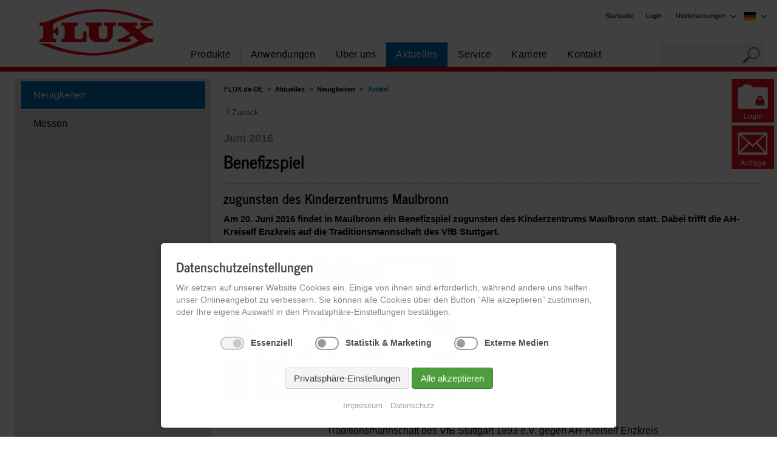

--- FILE ---
content_type: text/html; charset=utf-8
request_url: https://www.flux-pumps.com/de-DE/aktuelles/artikel/benefizspiel.html
body_size: 15739
content:
<!DOCTYPE html>
<html lang="de" class="no-js">
<head>

  <meta charset="utf-8">
  <title>Benefizspiel | FLUX-GERÄTE GMBH</title>
  <base href="https://www.flux-pumps.com/">

  <meta name="robots" content="index,follow">
  <meta name="description" content="Am 20. Juni 2016 findet in Maulbronn ein Benefizspiel zugunsten des Kinderzentrums Maulbronn statt. Dabei trifft die AH-Kreiself Enzkreis auf die Traditionsmannschaft des VfB Stuttgart.">
  <meta name="keywords" content="">
  <meta name="generator" content="Contao Open Source CMS">
  <meta name="viewport" content="width=device-width, initial-scale=1.0">
  <meta name="google-site-verification" content="o83xvPVLWWJVPXAfD-QDRhU7CCfQKUo7e0shtoVgjKM" />


     <link rel="stylesheet" href="assets/css/318ec0315ff8.css">

    
<script src="assets/js/324ba40e1b08.js"></script>  <script src="assets/js/7425d941beac.js"></script>
<link rel="alternate" hreflang="de" href="https://www.flux-pumps.com/de-DE/aktuelles/artikel/benefizspiel.html">
<link rel="shortcut icon" type="image/x-icon" href="share/favicon-flux-de-DE.ico">
<link rel="apple-touch-icon" href="share/favicon-apple-touch-icon-flux-de-DE.png">
<link rel="stylesheet" media="only screen" href="files/themes/no-js.css" />

<script src="files/themes/multitoggle-for-contao/modernizr.custom.js"></script>


  <!--[if lt IE 9]><script src="assets/html5shiv//html5shiv.js"></script><![endif]-->
</head>
<body id="top" class="mac chrome blink ch131 fullwidth two-cols-custom ">


  

  
  <div id="wrapper" class="row ">

          <header id="header" class="small-12 columns">
        <div class="row">
          
<!-- indexer::stop -->

<div class="ce_image  block" id="logo">

        
  
  <figure class="image_container">

          <a href="https://www.flux-pumps.com/de-DE/" title="Startseite">
    
    

<img src="files/flux-pumps/images/logo-flux.png" width="187" height="77" alt="Flux Fasspumpen und Containerpumpen" itemprop="image">



          </a>
    
    
  </figure>


</div>










<!-- indexer::continue -->
<!-- indexer::stop -->
<style>
.lang-en_gb, .lang-ru {
	 display: none;
}
</style>

<nav class="mod_changelanguage  block">
<div class="mod_changelanguage_inside">
 <span>DE</span><span><img src="files/flux-pumps/stories/flags/flag_de.png"  width="40" height="27" alt=""></span>






<ul class="level_1" role="menubar">
            <li class="lang-de_de active first last"><span class="lang-de_de active first last" role="menuitem">DE</span></li>
          <li class="lang-zh"><a href="https://www.fluxpumps.cn/zh/" title="主页 | FLUX Pumps" class="lang-zh" hreflang="zh" role="menuitem" lang="zh">ZH</a></li>
</ul>
</div>

</nav>
<!-- indexer::continue -->

<!-- indexer::stop -->
<div class="navoverhead">
<!-- indexer::stop -->
<style>
.lang-en_gb, .lang-ru {
	 display: none;
}</style>

<nav class="mod_changelanguage  block">
<div class="mod_changelanguage_inside">
 <span>DE</span><span><img src="files/flux-pumps/stories/flags/flag_de.png"  width="40" height="27" alt=""></span>






<ul class="level_1" role="menubar">
            <li class="lang-de_de active first last"><span class="lang-de_de active first last" role="menuitem">DE</span></li>
          <li class="lang-zh"><a href="https://www.fluxpumps.cn/zh/" title="主页 | FLUX Pumps" class="lang-zh" hreflang="zh" role="menuitem" lang="zh">ZH</a></li>
</ul>
</div>

</nav>
<!-- indexer::continue -->

<div class="languageSelector top_metanavi meta_nav_h block">

<ul class="vlist level_1" role="menubar">
	<li class="mlist submenu active last"><a title="Niederlassungen" class="a-level_1 submenu first last forward" role="menuitem">Niederlassungen</a>

	<ul class="vlist level_2">
		<li class="mlist first redirect">
			<a href="http://www.flux-pompes.com" class="hyperlink_txt" title="Frankreich" rel="nofollow noopener" target="_blank" role="menuitem">Frankreich</a>
		</li>
		<li class="mlist first redirect">
			<a href="http://www.flux-pumps.in" class="hyperlink_txt" title="Indien" rel="nofollow noopener" target="_blank" role="menuitem">Indien</a>
		</li>
		<li class="mlist redirect">
			<a href="https://www.flux-pompen.nl/" class="hyperlink_txt" title="Niederlande" rel="nofollow noopener" target="_blank" role="menuitem">Niederlande</a>
		</li>
		<li class="mlist redirect">
			<a href="https://www.fluxspeck.com/" class="hyperlink_txt" title="Thailand" rel="nofollow noopener" target="_blank" role="menuitem">Thailand</a>
		</li>
		<li class="mlist redirect">
			<a href="http://www.fluxpumpsusa.com/en-US/" class="hyperlink_txt" title="USA" rel="nofollow noopener" target="_blank" role="menuitem">USA</a>
		</li>
		<li class="mlist redirect">
			<a href="https://www.flux-pumps.co.uk/en-GB/" class="hyperlink_txt" title="Vereinigtes Königreich" rel="nofollow noopener" target="_blank" role="menuitem">Vereinigtes Königreich</a>
		</li>
	</ul>
	</li>
	</ul>
</div>
<!-- indexer::stop -->
<nav class="mod_customnav  block" id="meta_nav_h" itemscope itemtype="http://schema.org/SiteNavigationElement">

  
  <a href="de-DE/aktuelles/artikel/benefizspiel.html#skipNavigation161" class="invisible">Navigation überspringen</a>

  <ul class="level_1" role="menubar">
            <li class="first last"><a href="de-DE/login.html" title="LogIn" class="first last" role="menuitem">Login</a></li>
      </ul> 
  <a id="skipNavigation161" class="invisible">&nbsp;</a>

</nav>
<!-- indexer::continue -->
<div class="mod_customnav header home"><ul><li><a href="/de-DE/">Startseite</a></li></ul></div></div>








<!-- indexer::continue --><!-- indexer::stop -->
<nav class="mod_navigation small-12 xxlarge-12 columns block" id="main_nav_h" >

  
  <a href="de-DE/aktuelles/artikel/benefizspiel.html#skipNavigation17" class="invisible">Navigation überspringen</a>

  <ul class="level_1">
   
          <li class="submenu first">
        <a href="de-DE/produkte.html" title="Unsere Produkte" class="submenu first">
          Produkte        </a>
        <ul class="level_2">
   
          <li class="first">
        <a href="de-DE/produkte/fasspumpen-containerpumpen.html" title="Fasspumpen - Elektrisch und Druckluft" class="first">
          Fasspumpen und Containerpumpen        </a>
              </li>
       
          <li>
        <a href="de-DE/produkte/exzenterschneckenpumpen-viscopower.html" title="Exzenterschneckenpumpen VISCOPOWER">
          Exzenterschneckenpumpen VISCOPOWER        </a>
              </li>
       
          <li>
        <a href="de-DE/produkte/fassentleerungssysteme.html" title="Fassentleerungssysteme">
          Fassentleerungssysteme        </a>
              </li>
       
          <li>
        <a href="de-DE/produkte/abfuellsysteme.html" title="Abfüllsysteme">
          Abfüllsysteme        </a>
              </li>
       
          <li>
        <a href="de-DE/produkte/tauchkreiselpumpen.html" title="Tauchkreiselpumpen, Kreiselpumpen, Tauchpumpen">
          Tauchkreiselpumpen        </a>
              </li>
       
          <li>
        <a href="de-DE/produkte/druckluft-membranpumpen.html" title="Membranpumpen | Druckluft-Membranpumpen">
          Druckluft-Membranpumpen        </a>
              </li>
       
          <li>
        <a href="de-DE/produkte/doppelmembranpumpen.html" title="Doppelmembranpumpen">
          Doppelmembranpumpen        </a>
              </li>
       
          <li>
        <a href="de-DE/produkte/schlauchpumpen.html" title="Schlauchpumpen">
          Schlauchpumpen        </a>
              </li>
       
          <li>
        <a href="de-DE/produkte/durchflussmesser.html" title="Durchflussmesser, Durchflusszähler für Flüssigkeiten">
          Durchflussmesser        </a>
              </li>
       
          <li>
        <a href="http://www.flux-process-pumps.com/de/produkte/magnetkreiselpumpen" title="Magnetkreiselpumpen &amp; Filter" target="_blank" rel="noreferrer noopener">
          Magnetkreiselpumpen & Filter        </a>
              </li>
       
          <li>
        <a href="de-DE/produkte/mischer.html" title="Mischer">
          Mischer        </a>
              </li>
       
          <li>
        <a href="de-DE/produkte/motoren.html" title="Motoren">
          Motoren        </a>
              </li>
       
          <li>
        <a href="de-DE/produkte/sonderapplikationen.html" title="Sonderapplikationen">
          Sonderapplikationen        </a>
              </li>
       
          <li class="last">
        <a href="de-DE/produkte/zubehoer.html" title="Zubehör" class="last">
          Zubehör        </a>
              </li>
      </ul>
      </li>
       
          <li class="submenu">
        <a href="de-DE/anwendungen.html" title="FLUX Pumpen für verschiedene Anwendungen" class="submenu">
          Anwendungen        </a>
        <ul class="level_2">
   
          <li class="first">
        <a href="de-DE/anwendungen/chemie.html" title="FLUX Fasspumpen für die chemische Industrie" class="first">
          Chemie        </a>
              </li>
       
          <li>
        <a href="de-DE/anwendungen/farben-und-lacke.html" title="FLUX Fasspumpen für Farben und Lacke">
          Farben und Lacke        </a>
              </li>
       
          <li>
        <a href="de-DE/anwendungen/feuerwehr.html" title="FLUX Fasspumpen für Feuerwehr">
          Feuerwehr        </a>
              </li>
       
          <li>
        <a href="de-DE/anwendungen/industrie.html" title="Flux Fasspumpen für die Industrie">
          Industrie        </a>
              </li>
       
          <li>
        <a href="de-DE/anwendungen/kosmetik.html" title="FLUX Fasspumpen für den Kosmetik-Bereich">
          Kosmetik        </a>
              </li>
       
          <li>
        <a href="de-DE/anwendungen/landwirtschaft.html" title="FLUX Fasspumpen für die Landwirtschaft">
          Landwirtschaft        </a>
              </li>
       
          <li>
        <a href="de-DE/anwendungen/lebensmittel.html" title="FLUX Fasspumpen für den FOOD- und Lebensmittelbereich">
          Lebensmittel        </a>
              </li>
       
          <li>
        <a href="de-DE/anwendungen/oberflaechentechnik.html" title="FLUX Fasspumpen für die Oberflächentechnik">
          Oberflächentechnik        </a>
              </li>
       
          <li>
        <a href="de-DE/anwendungen/petrochemie.html" title="FLUX Fasspumpen für die Petrochemie">
          Petrochemie        </a>
              </li>
       
          <li>
        <a href="de-DE/anwendungen/pharmazie.html" title="FLUX Fasspumpen für die Pharmazie">
          Pharmazie        </a>
              </li>
       
          <li class="last">
        <a href="de-DE/anwendungen/wasser-abwasser.html" title="FLUX Fasspumpen für Wasser und Abwasser" class="last">
          Wasser / Abwasser        </a>
              </li>
      </ul>
      </li>
       
          <li class="submenu">
        <a href="de-DE/ueber-uns.html" title="Über Uns" class="submenu">
          Über uns        </a>
        <ul class="level_2">
   
          <li class="first">
        <a href="de-DE/ueber-uns/die-marke.html" title="Die Marke" class="first">
          Die Marke        </a>
              </li>
       
          <li>
        <a href="de-DE/ueber-uns/markenwerte.html" title="Markenwerte">
          Markenwerte        </a>
              </li>
       
          <li>
        <a href="de-DE/ueber-uns/leitbild.html" title="Leitbild">
          Leitbild        </a>
              </li>
       
          <li class="last">
        <a href="de-DE/ueber-uns/geschichte.html" title="Geschichte" class="last">
          Geschichte        </a>
              </li>
      </ul>
      </li>
       
          <li class="submenu trail">
                <a href="de-DE/aktuelles.html" title="Aktuelles" class="submenu trail">
          Aktuelles        </a>
                <ul class="level_2">
   
          <li class="trail first">
                <a href="de-DE/aktuelles/neuigkeiten.html" title="Neuigkeiten" class="trail first">
          Neuigkeiten        </a>
                <ul class="level_3"></ul>      </li>
       
          <li class="last">
        <a href="de-DE/aktuelles/messen.html" title="Messen" class="last">
          Messen        </a>
              </li>
      </ul>
      </li>
       
          <li class="submenu">
        <a href="de-DE/service.html" title="Service" class="submenu">
          Service        </a>
        <ul class="level_2">
   
          <li class="first">
        <a href="de-DE/service/mediathek/broschueren.html" title="Mediathek" class="first">
          Mediathek        </a>
              </li>
       
          <li>
        <a href="de-DE/service/zertifikate.html" title="Zertifikate | FLUX-GERÄTE GMBH">
          Zertifikate        </a>
              </li>
       
          <li>
        <a href="de-DE/service/werkstoffe-bestaendigkeiten/elastomere.html" title="Werkstoffe/Beständigkeiten">
          Werkstoffe/Beständigkeiten        </a>
              </li>
       
          <li>
        <a href="de-DE/service/funktionsbeschreibung.html" title="Funktionsbeschreibungen">
          Funktionsbeschreibung        </a>
              </li>
       
          <li class="show-trail-only">
        <a href="de-DE/service/whitepapers-webinare.html" title="White Papers &amp; Webinare" class="show-trail-only">
          White Papers & Webinare        </a>
              </li>
       
          <li class="last">
        <a href="de-DE/service/abwicklung-ruecklieferungen-und-reklamationen-rma.html" title="Rücklieferungen und Reklamationen (RMA)" class="last">
          Abwicklung Rücklieferungen und Reklamationen (RMA)        </a>
              </li>
      </ul>
      </li>
       
          <li>
        <a href="https://karriere.flux-pumps.com/de" title="Karriere" target="_blank" rel="noreferrer noopener">
          Karriere        </a>
              </li>
       
          <li class="submenu last">
        <a href="de-DE/kontakt.html" title="Kontakt" class="submenu last">
          Kontakt        </a>
        <ul class="level_2">
   
          <li class="leftnav-bg-white first">
        <a href="de-DE/kontakt/deutschland.html" title="FLUX vor Ort" class="leftnav-bg-white first">
          Deutschland        </a>
              </li>
       
          <li class="leftnav-bg-white">
        <a href="de-DE/kontakt/international.html" title="FLUX International" class="leftnav-bg-white">
          International        </a>
              </li>
       
          <li class="last">
        <a href="de-DE/kontakt/kontaktformular.html" title="Kontakt-Formular" class="last">
          Kontakt&#8209Formular        </a>
              </li>
      </ul>
      </li>
      </ul>

  <a id="skipNavigation17" class="invisible">&nbsp;</a>

</nav>
<!-- indexer::continue -->

<!-- indexer::stop -->

<!-- indexer::stop -->
<div class="mod_search small-12 columns block">

        
  
<form action="de-DE/suchergebnis.html" method="get">
  <div class="formbody">
          <input type="hidden" name="id" value="139">
        <label for="ctrl_keywords_139" class="invisible">Suchbegriffe</label>
    <input type="search" name="keywords" id="ctrl_keywords_139" class="text" value="" maxlength="30">
    <span class="icon-search">&nbsp;</span><input type="submit" id="ctrl_submit_139" class="submit" value="">
  </div>
</form>


  

</div>
<!-- indexer::continue -->















<!-- indexer::continue -->
<!-- indexer::stop -->
<button data-effect="st-effect-2" id="menu-button" class="hide-for-xxlarge-up"><span class="icon-toggler">&nbsp;</span><span class="text">Menue</span></button>









<!-- indexer::continue --><!-- indexer::stop -->
<nav class="mod_multitogglejq st-menu  block" id="main_nav_mobile" >
  
  <a href="de-DE/aktuelles/artikel/benefizspiel.html#skipNavigation239" class="invisible">Navigation überspringen</a>

  <ul class="level_1 off-canvas-list">
            <li class="submenu first">
      <a href="de-DE/produkte.html" title="Unsere Produkte" class="submenu first">Produkte</a><span class="tog">&nbsp;</span>      <ul class="level_2 off-canvas-list">
            <li class="submenu first">
      <a href="de-DE/produkte/fasspumpen-containerpumpen.html" title="Fasspumpen - Elektrisch und Druckluft" class="submenu first">Fasspumpen und Containerpumpen</a><span class="tog">&nbsp;</span>      <ul class="level_3 off-canvas-list">
            <li class="first">
      <a href="de-DE/produkte/fasspumpen-containerpumpen/fuer-kleinere-abfuellmengen.html" title="Fasspumpen für kleine Abfüllmengen" class="first">Fasspumpen für kleinere Abfüllmengen</a><span class="tog">&nbsp;</span>      <ul class="level_4 off-canvas-list">            <li class="first last">
              <a href="de-DE/produkte/fasspumpen-containerpumpen/fuer-kleinere-abfuellmengen/fasspumpe-combiflux-fp-314.html" title="Fasspumpe COMBIFLUX FP 314" class="first last">
                Fasspumpe COMBIFLUX FP 314              </a>
            </li>
                      <li class="">
              <a href="de-DE/produkte/fasspumpen-containerpumpen/fuer-kleinere-abfuellmengen/fasspumpe-juniorflux-f-310.html" title="Fasspumpe JUNIORFLUX F 310" class="">
                Fasspumpe JUNIORFLUX F 310              </a>
            </li>
                      <li class="">
              <a href="de-DE/produkte/fasspumpen-containerpumpen/fuer-kleinere-abfuellmengen/fasspumpe-juniorflux-f-314.html" title="Fasspumpe JUNIORFLUX F 314" class="">
                Fasspumpe JUNIORFLUX F 314              </a>
            </li>
          </ul>      </li>
                <li>
      <a href="de-DE/produkte/fasspumpen-containerpumpen/fuer-unterschiedlichste-anwendungen.html" title="Fasspumpen für unterschiedlichste Anwendungen">Fasspumpen für unterschiedlichste Anwendungen</a><span class="tog">&nbsp;</span>      <ul class="level_4 off-canvas-list">            <li class="first last">
              <a href="de-DE/produkte/fasspumpen-containerpumpen/fuer-unterschiedlichste-anwendungen/containerpumpe-f430-pp.html" title="Containerpumpe F430 PP" class="first last">
                Containerpumpe F430 PP              </a>
            </li>
                      <li class="">
              <a href="de-DE/produkte/fasspumpen-containerpumpen/fuer-unterschiedlichste-anwendungen/containerpumpe-miniflux.html" title="Containerpumpe MINIFLUX" class="">
                Containerpumpe MINIFLUX              </a>
            </li>
                      <li class="">
              <a href="de-DE/produkte/fasspumpen-containerpumpen/fuer-unterschiedlichste-anwendungen/containerpumpe-miniflux-hygieneanwendungen.html" title="Containerpumpe MINIFLUX Sanitary" class="">
                Containerpumpe MINIFLUX Sanitary              </a>
            </li>
                      <li class="">
              <a href="de-DE/produkte/fasspumpen-containerpumpen/fuer-unterschiedlichste-anwendungen/fasspumpen-dichtungslos.html" title="Fasspumpen dichtungslos" class="">
                Fasspumpen dichtungslos              </a>
            </li>
                      <li class="">
              <a href="de-DE/produkte/fasspumpen-containerpumpen/fuer-unterschiedlichste-anwendungen/fasspumpen-fuer-9998-rest-fassentleerung.html" title="Fasspumpen für 99,98 % Rest- & Fassentleerung" class="">
                Fasspumpen für 99,98 % Rest- & Fassentleerung              </a>
            </li>
                      <li class="">
              <a href="de-DE/produkte/fasspumpen-containerpumpen/fuer-unterschiedlichste-anwendungen/fasspumpen-fuer-den-horizontalen-einsatz.html" title="Fasspumpen für den horizontalen Einsatz" class="">
                Fasspumpen für den horizontalen Einsatz              </a>
            </li>
                      <li class="">
              <a href="de-DE/produkte/fasspumpen-containerpumpen/fuer-unterschiedlichste-anwendungen/fasspumpen-fuer-hygieneanwendungen.html" title="Fasspumpen für Hygieneanwendungen" class="">
                Fasspumpen für Hygieneanwendungen              </a>
            </li>
                      <li class="">
              <a href="de-DE/produkte/fasspumpen-containerpumpen/fuer-unterschiedlichste-anwendungen/fasspumpen-mit-gleitringdichtung.html" title="Fasspumpen mit Gleitringdichtung" class="">
                Fasspumpen mit Gleitringdichtung              </a>
            </li>
                      <li class="">
              <a href="de-DE/produkte/fasspumpen-containerpumpen/fuer-unterschiedlichste-anwendungen/fasspumpen-zum-mischen-und-oder-foerdern.html" title="Fasspumpen zum Mischen und/oder Fördern" class="">
                Fasspumpen zum Mischen und/oder Fördern              </a>
            </li>
          </ul>      </li>
                <li class="submenu">
      <a href="de-DE/produkte/fasspumpen-containerpumpen/fasspumpen-fuer-reinigungs-und-desinfektionsmittel.html" title="Fasspumpen für Reinigungsmittel und Desinfektionsmittel" class="submenu">Fasspumpen für Reinigungs- und Desinfektionsmittel</a><span class="tog">&nbsp;</span>      <ul class="level_4 off-canvas-list">
            <li class="first">
      <a href="https://www.flux-pumps.com/de-DE/produkte/fasspumpen-containerpumpen/pumpen-sets/fuer-universelle-anwendungen.html" title="Für universelle Anwendungen" class="first">Für universelle Anwendungen</a>            </li>
                <li>
      <a href="https://www.flux-pumps.com/de-DE/produkte/fasspumpen-containerpumpen/pumpen-sets/fuer-leicht-brennbare-medien.html" title="Für leicht brennbare Flüssigkeiten">Für leicht brennbare Flüssigkeiten</a>            </li>
                <li>
      <a href="https://www.flux-pumps.com/de-DE/produkte/fasspumpen-containerpumpen/pumpen-sets/juniorflux-fuer-kleine-abfuellmengen.html" title="JUNIORFLUX für kleine Abfüllmengen">JUNIORFLUX für kleine Abfüllmengen</a>            </li>
                <li>
      <a href="https://www.flux-pumps.com/de-DE/produkte/fasspumpen-containerpumpen/pumpen-sets/fes-800-fuer-reinigungs-und-desinfektionsmittel.html" title="FES 800 für Reinigungs- und Desinfektionsmittel">FES 800 für Reinigungs- und Desinfektionsmittel</a>            </li>
                <li class="last">
      <a href="https://www.flux-pumps.com/de-DE/produkte/fasspumpen-containerpumpen/pumpen-sets/fuer-saeuren.html" title="Für Säuren und Laugen" class="last">Für Säuren und Laugen</a>            </li>
      </ul>
      </li>
                <li class="submenu">
      <a href="de-DE/produkte/fasspumpen-containerpumpen/fasspumpen-fuer-den-ex-bereich.html" title="Fasspumpen für den Ex-Bereich" class="submenu">Fasspumpen für den Ex-Bereich</a><span class="tog">&nbsp;</span>      <ul class="level_4 off-canvas-list">
            <li class="first">
      <a href="https://www.flux-pumps.com/de-DE/produkte/fasspumpen-containerpumpen/fuer-unterschiedlichste-anwendungen/fasspumpen-dichtungslos.html" title="Fasspumpen dichtungslos" class="first">Fasspumpen dichtungslos</a>            </li>
                <li>
      <a href="https://www.flux-pumps.com/de-DE/produkte/fasspumpen-containerpumpen/fuer-unterschiedlichste-anwendungen/fasspumpen-fuer-9998-rest-fassentleerung.html" title="Fasspumpen für 99,98% Rest- &amp; Fassentleerung">Fasspumpen für 99,98% Rest- & Fassentleerung</a>            </li>
                <li>
      <a href="https://www.flux-pumps.com/de-DE/produkte/fasspumpen-containerpumpen/fuer-unterschiedlichste-anwendungen/fasspumpen-zum-mischen-und-oder-foerdern.html" title="Fasspumpen zum Mischen und/oder Fördern">Fasspumpen zum Mischen und/oder Fördern</a>            </li>
                <li>
      <a href="https://www.flux-pumps.com/de-DE/produkte/fasspumpen-containerpumpen/fuer-unterschiedlichste-anwendungen/fasspumpen-mit-gleitringdichtung.html" title="Fasspumpen mit Gleitringdichtung">Fasspumpen mit Gleitringdichtung</a>            </li>
                <li>
      <a href="https://www.flux-pumps.com/de-DE/produkte/fasspumpen-containerpumpen/fuer-unterschiedlichste-anwendungen/fasspumpen-fuer-den-horizontalen-einsatz.html" title="Fasspumpen für den horizontalen Einsatz">Fasspumpen für den horizontalen Einsatz</a>            </li>
                <li>
      <a href="https://www.flux-pumps.com/de-DE/produkte/fasspumpen-containerpumpen/fuer-unterschiedlichste-anwendungen/containerpumpe-miniflux.html" title="Containerpumpe MINIFLUX">Containerpumpe MINIFLUX</a>            </li>
                <li>
      <a href="de-DE/produkte/motoren/kollektormotoren/motor-f-460-ex.html" title="Motor F460 Ex">Motor F460 Ex</a>            </li>
                <li>
      <a href="de-DE/produkte/motoren/buerstenlose-motoren/motor-fbm-4000-ex.html" title="Motor FBM 4000 Ex">Motor FBM 4000 Ex</a>            </li>
                <li class="last">
      <a href="de-DE/produkte/motoren/druckluft-motoren/motor-f-416-ex.html" title="Motor F416 Ex" class="last">Motor F416 Ex</a>            </li>
      </ul>
      </li>
                <li class="submenu">
      <a href="de-DE/produkte/fasspumpen-containerpumpen/fasspumpen-fuer-den-food-bereich.html" title="Fasspumpen für den FOOD- und Lebensmittel-Bereich" class="submenu">Fasspumpen für den FOOD-Bereich</a><span class="tog">&nbsp;</span>      <ul class="level_4 off-canvas-list">
            <li class="first">
      <a href="https://www.flux-pumps.com/de-DE/produkte/fasspumpen-containerpumpen/fuer-unterschiedlichste-anwendungen/fasspumpen-fuer-hygieneanwendungen.html" title="Fasspumpen für Hygieneanwendungen" class="first">Fasspumpen für Hygieneanwendungen</a>            </li>
                <li>
      <a href="https://www.flux-pumps.com/de-DE/produkte/fasspumpen-containerpumpen/fuer-unterschiedlichste-anwendungen/fasspumpen-mit-gleitringdichtung.html" title="Fasspumpen mit Gleitringdichtung">Fasspumpen mit Gleitringdichtung</a>            </li>
                <li class="last">
      <a href="de-DE/produkte/motoren/kollektormotoren/motor-f-458.html" title="Motor F 458" class="last">Motor F 458</a>            </li>
      </ul>
      </li>
                <li>
      <a href="de-DE/produkte/fasspumpen-containerpumpen/pumpen-sets.html" title="Pumpen-Sets, Fasspumpen-Sets">Pumpen-Sets</a><span class="tog">&nbsp;</span>      <ul class="level_4 off-canvas-list">            <li class="first last">
              <a href="de-DE/produkte/fasspumpen-containerpumpen/pumpen-sets/adblue-f-424.html" title="AdBlue<sup>®</sup> F 424" class="first last">
                AdBlue<sup>®</sup> F 424              </a>
            </li>
                      <li class="">
              <a href="de-DE/produkte/fasspumpen-containerpumpen/pumpen-sets/combiflux-fuer-adblue.html" title="COMBIFLUX für AdBlue<sup>®</sup>" class="">
                COMBIFLUX für AdBlue<sup>®</sup>              </a>
            </li>
                      <li class="">
              <a href="de-DE/produkte/fasspumpen-containerpumpen/pumpen-sets/combiflux-fuer-kleine-abfuellmengen.html" title="COMBIFLUX für kleine Abfüllmengen" class="">
                COMBIFLUX für kleine Abfüllmengen              </a>
            </li>
                      <li class="">
              <a href="de-DE/produkte/fasspumpen-containerpumpen/pumpen-sets/fes-800-fuer-reinigungs-und-desinfektionsmittel.html" title="FES 800 für Reinigungs- und Desinfektionsmittel" class="">
                FES 800 für Reinigungs- und Desinfektionsmittel              </a>
            </li>
                      <li class="">
              <a href="de-DE/produkte/fasspumpen-containerpumpen/pumpen-sets/fuer-9998-fassentleerung.html" title="Für 99,98 % Fassentleerung" class="">
                Für 99,98 % Fassentleerung              </a>
            </li>
                      <li class="">
              <a href="de-DE/produkte/fasspumpen-containerpumpen/pumpen-sets/fuer-den-lebensmittel-und-pharmabereich.html" title="Für den Lebensmittel- und Pharmabereich" class="">
                Für den Lebensmittel- und Pharmabereich              </a>
            </li>
                      <li class="">
              <a href="de-DE/produkte/fasspumpen-containerpumpen/pumpen-sets/fuer-den-lebensmittel-und-pharmabereich-bis-25-000-mpas-mit-viscopower.html" title="Für den Lebensmittel- und Pharmabereich bis 25.000 mPas mit VISCOPOWER" class="">
                Für den Lebensmittel- und Pharmabereich bis 25.000 mPas mit VISCOPOWER              </a>
            </li>
                      <li class="">
              <a href="de-DE/produkte/fasspumpen-containerpumpen/pumpen-sets/fuer-den-lebensmittel-und-pharmabereich-in-ex-version.html" title="Für den Lebensmittel- und Pharmabereich in Ex-Version" class="">
                Für den Lebensmittel- und Pharmabereich in Ex-Version              </a>
            </li>
                      <li class="">
              <a href="de-DE/produkte/fasspumpen-containerpumpen/pumpen-sets/fuer-feuerwehrbereich.html" title="Für Feuerwehrbereich" class="">
                Für Feuerwehrbereich              </a>
            </li>
                      <li class="">
              <a href="de-DE/produkte/fasspumpen-containerpumpen/pumpen-sets/fuer-industrieanwendungen-bis-zu-30-000-mpas-mit-viscopower.html" title="Für Industrieanwendungen bis zu 30.000 mPas mit VISCOPOWER" class="">
                Für Industrieanwendungen bis zu 30.000 mPas mit VISCOPOWER              </a>
            </li>
                      <li class="">
              <a href="de-DE/produkte/fasspumpen-containerpumpen/pumpen-sets/fuer-konzentrierte-saeuren.html" title="Für konzentrierte Säuren" class="">
                Für konzentrierte Säuren              </a>
            </li>
                      <li class="">
              <a href="de-DE/produkte/fasspumpen-containerpumpen/pumpen-sets/fuer-laugen.html" title="Für Laugen" class="">
                Für Laugen              </a>
            </li>
                      <li class="">
              <a href="de-DE/produkte/fasspumpen-containerpumpen/pumpen-sets/fuer-leicht-brennbare-medien.html" title="Für leicht brennbare Medien" class="">
                Für leicht brennbare Medien              </a>
            </li>
                      <li class="">
              <a href="de-DE/produkte/fasspumpen-containerpumpen/pumpen-sets/fuer-mineraloelprodukte.html" title="Für Mineralölprodukte" class="">
                Für Mineralölprodukte              </a>
            </li>
                      <li class="">
              <a href="de-DE/produkte/fasspumpen-containerpumpen/pumpen-sets/fuer-saeuren.html" title="Für Säuren" class="">
                Für Säuren              </a>
            </li>
                      <li class="">
              <a href="de-DE/produkte/fasspumpen-containerpumpen/pumpen-sets/fuer-universelle-anwendungen.html" title="Für universelle Anwendungen" class="">
                Für universelle Anwendungen              </a>
            </li>
                      <li class="">
              <a href="de-DE/produkte/fasspumpen-containerpumpen/pumpen-sets/juniorflux-fuer-adblue.html" title="JUNIORFLUX für AdBlue<sup>®</sup>" class="">
                JUNIORFLUX für AdBlue<sup>®</sup>              </a>
            </li>
                      <li class="">
              <a href="de-DE/produkte/fasspumpen-containerpumpen/pumpen-sets/juniorflux-fuer-kleine-abfuellmengen.html" title="JUNIORFLUX für kleine Abfüllmengen" class="">
                JUNIORFLUX für kleine Abfüllmengen              </a>
            </li>
                      <li class="">
              <a href="de-DE/produkte/fasspumpen-containerpumpen/pumpen-sets/pumpenset-miniflux.html" title="Pumpenset MINIFLUX" class="">
                Pumpenset MINIFLUX              </a>
            </li>
                      <li class="">
              <a href="de-DE/produkte/fasspumpen-containerpumpen/pumpen-sets/pumpenset-miniflux-sanitary.html" title="Pumpenset MINIFLUX Sanitary" class="">
                Pumpenset MINIFLUX Sanitary              </a>
            </li>
          </ul>      </li>
                <li>
      <a href="de-DE/produkte/abfuellsysteme/halbautomatisch-abfuellsysteme-mit-durchflussmesser.html" title="Halbautomatische Systeme">Halbautomatische Abfüllsysteme</a>            </li>
                <li class="last">
      <a href="de-DE/produkte/fasspumpen-containerpumpen/pumpen-set-safetec-zur-entleerung-gekapselter-ibcs-fasser.html" title="Pumpen-Set SAFETEC" class="last">Pumpen-Set SAFETEC zur Entleerung gekapselter IBCs & Fässer</a>            </li>
      </ul>
      </li>
                <li class="submenu">
      <a href="de-DE/produkte/exzenterschneckenpumpen-viscopower.html" title="Exzenterschneckenpumpen VISCOPOWER" class="submenu">Exzenterschneckenpumpen VISCOPOWER</a><span class="tog">&nbsp;</span>      <ul class="level_3 off-canvas-list">
            <li class="first">
      <a href="de-DE/produkte/exzenterschneckenpumpen-viscopower/fuer-den-industrieeinsatz.html" title="Exzenterschneckenpumpen VISCOPOWER - Industrie" class="first">für den Industrieeinsatz</a><span class="tog">&nbsp;</span>      <ul class="level_4 off-canvas-list">            <li class="first last">
              <a href="de-DE/produkte/exzenterschneckenpumpen-viscopower/fuer-den-industrieeinsatz/exzenterschneckenpumpe-viscopower-f-570-industrie.html" title="Exzenterschneckenpumpe VISCOPOWER F 570 - Industrie" class="first last">
                Exzenterschneckenpumpe VISCOPOWER F 570 - Industrie              </a>
            </li>
                      <li class="">
              <a href="de-DE/produkte/exzenterschneckenpumpen-viscopower/fuer-den-industrieeinsatz/exzenterschneckenpumpe-viscopower-f-580-industrie.html" title="Exzenterschneckenpumpe VISCOPOWER F 580 - Industrie" class="">
                Exzenterschneckenpumpe VISCOPOWER F 580 - Industrie              </a>
            </li>
                      <li class="">
              <a href="de-DE/produkte/exzenterschneckenpumpen-viscopower/fuer-den-industrieeinsatz/exzenterschneckenpumpe-viscopower-tr-industrie.html" title="Exzenterschneckenpumpe VISCOPOWER TR - Industrie" class="">
                Exzenterschneckenpumpe VISCOPOWER TR - Industrie              </a>
            </li>
          </ul>      </li>
                <li>
      <a href="de-DE/produkte/exzenterschneckenpumpen-viscopower/fuer-pharma-food-kosmetik.html" title="Exzenterschneckenpumpen VISCOPOWER - Hygiene">für Pharma, Food, Kosmetik</a><span class="tog">&nbsp;</span>      <ul class="level_4 off-canvas-list">            <li class="first last">
              <a href="de-DE/produkte/exzenterschneckenpumpen-viscopower/fuer-pharma-food-kosmetik/exzenterschneckenpumpe-viscopower-f-570-hygiene.html" title="Exzenterschneckenpumpe VISCOPOWER F 570 - Hygiene" class="first last">
                Exzenterschneckenpumpe VISCOPOWER F 570 - Hygiene              </a>
            </li>
                      <li class="">
              <a href="de-DE/produkte/exzenterschneckenpumpen-viscopower/fuer-pharma-food-kosmetik/exzenterschneckenpumpe-viscopower-f-580-hygiene.html" title="Exzenterschneckenpumpe VISCOPOWER F 580 - Hygiene" class="">
                Exzenterschneckenpumpe VISCOPOWER F 580 - Hygiene              </a>
            </li>
                      <li class="">
              <a href="de-DE/produkte/exzenterschneckenpumpen-viscopower/fuer-pharma-food-kosmetik/exzenterschneckenpumpe-viscopower-tr-hygiene.html" title="Exzenterschneckenpumpe VISCOPOWER TR - Hygiene" class="">
                Exzenterschneckenpumpe VISCOPOWER TR - Hygiene              </a>
            </li>
          </ul>      </li>
                <li class="last">
      <a href="https://www.flux-pumps.com/de-DE/produkte/fasspumpen-containerpumpen/pumpen-sets.html" title="Exzenterschneckenpumpen-Sets" class="last" target="_blank" rel="noreferrer noopener">Pumpen-Sets</a>            </li>
      </ul>
      </li>
                <li class="submenu">
      <a href="de-DE/produkte/fassentleerungssysteme.html" title="Fassentleerungssysteme" class="submenu">Fassentleerungssysteme</a><span class="tog">&nbsp;</span>      <ul class="level_3 off-canvas-list">
            <li class="first">
      <a href="de-DE/produkte/fassentleerungssysteme/viscoflux-lite.html" title="Fassentleerungssystem VISCOFLUX lite" class="first">VISCOFLUX lite</a>            </li>
                <li>
      <a href="de-DE/produkte/fassentleerungssysteme/viscoflux-lite-ex.html" title="Fassentleerungssystem VISCOFLUX lite Ex">VISCOFLUX lite Ex</a>            </li>
                <li class="last">
      <a href="de-DE/produkte/fassentleerungssysteme/viscoflux-mobile-s.html" title="Fassentleerungssystem VISCOFLUX mobile S" class="last">VISCOFLUX mobile S</a>            </li>
      </ul>
      </li>
                <li class="submenu">
      <a href="de-DE/produkte/abfuellsysteme.html" title="Abfüllsysteme" class="submenu">Abfüllsysteme</a><span class="tog">&nbsp;</span>      <ul class="level_3 off-canvas-list">
            <li class="first">
      <a href="de-DE/produkte/abfuellsysteme/manuelle-abfuellsysteme.html" title="Manuelle Systeme" class="first">Manuelle Abfüllsysteme</a>            </li>
                <li>
      <a href="de-DE/produkte/abfuellsysteme/halbautomatisch-abfuellsysteme-mit-durchflussmesser.html" title="Halbautomatische Abfüllsysteme mit Durchflussmesser">Halbautomatische Abfüllsysteme mit Durchflussmesser</a>            </li>
                <li>
      <a href="de-DE/produkte/abfuellsysteme/halbautomatisches-abfullsystem-mit-wagetechnik-flux-fill-gt.html" title="Halbautomatisches Abfüllsystem mit Wägetechnik FLUX-FILL GT">Halbautomatisches Abfüllsystem mit Wägetechnik FLUX-FILL GT</a>            </li>
                <li class="last">
      <a href="de-DE/produkte/fasspumpen-containerpumpen/pumpen-set-safetec-zur-entleerung-gekapselter-ibcs-fasser.html" title="Pumpen-Set SAFETEC" class="last">Pumpen-Set SAFETEC zur Entleerung gekapselter IBCs</a>            </li>
      </ul>
      </li>
                <li class="submenu">
      <a href="de-DE/produkte/tauchkreiselpumpen.html" title="Tauchkreiselpumpen, Kreiselpumpen, Tauchpumpen" class="submenu">Tauchkreiselpumpen</a><span class="tog">&nbsp;</span>      <ul class="level_3 off-canvas-list">
            <li class="first">
      <a href="de-DE/produkte/tauchkreiselpumpen/baureihe-600.html" title="Tauchkreiselpumpen Baureihe 600" class="first">Baureihe 600</a><span class="tog">&nbsp;</span>      <ul class="level_4 off-canvas-list">            <li class="first last">
              <a href="de-DE/produkte/tauchkreiselpumpen/baureihe-600/tauchkreiselpumpe-f-620.html" title="Tauchkreiselpumpe F 620" class="first last">
                Tauchkreiselpumpe F 620              </a>
            </li>
                      <li class="">
              <a href="de-DE/produkte/tauchkreiselpumpen/baureihe-600/tauchkreiselpumpe-f-620-tr.html" title="Tauchkreiselpumpe F 620 TR" class="">
                Tauchkreiselpumpe F 620 TR              </a>
            </li>
                      <li class="">
              <a href="de-DE/produkte/tauchkreiselpumpen/baureihe-600/tauchkreiselpumpe-f-640-pp.html" title="Tauchkreiselpumpe F 640 PP" class="">
                Tauchkreiselpumpe F 640 PP              </a>
            </li>
                      <li class="">
              <a href="de-DE/produkte/tauchkreiselpumpen/baureihe-600/tauchkreiselpumpe-f-640-pp-pvdf.html" title="Tauchkreiselpumpe F 640 PP/PVDF" class="">
                Tauchkreiselpumpe F 640 PP/PVDF              </a>
            </li>
                      <li class="">
              <a href="de-DE/produkte/tauchkreiselpumpen/baureihe-600/tauchkreiselpumpe-f-640-tr.html" title="Tauchkreiselpumpe F 640 TR" class="">
                Tauchkreiselpumpe F 640 TR              </a>
            </li>
          </ul>      </li>
                <li class="last">
      <a href="de-DE/produkte/tauchkreiselpumpen/baureihe-700.html" title="Tauchkreiselpumpen Baureihe 700" class="last">Baureihe 700</a><span class="tog">&nbsp;</span>      <ul class="level_4 off-canvas-list">            <li class="first last">
              <a href="de-DE/produkte/tauchkreiselpumpen/baureihe-700/tauchkreiselpumpe-f-716.html" title="Tauchkreiselpumpe F 716" class="first last">
                Tauchkreiselpumpe F 716              </a>
            </li>
                      <li class="">
              <a href="de-DE/produkte/tauchkreiselpumpen/baureihe-700/tauchkreiselpumpe-vertiflow-f-728.html" title="Tauchkreiselpumpe VERTIFLOW F 728" class="">
                Tauchkreiselpumpe VERTIFLOW F 728              </a>
            </li>
          </ul>      </li>
      </ul>
      </li>
                <li class="submenu">
      <a href="de-DE/produkte/druckluft-membranpumpen.html" title="Membranpumpen | Druckluft-Membranpumpen" class="submenu">Druckluft-Membranpumpen</a><span class="tog">&nbsp;</span>      <ul class="level_3 off-canvas-list">
            <li class="first">
      <a href="de-DE/produkte/druckluftmembranpumpen/massivbauweise-rfm.html" title="Druckluft-Membranpumpen RFM" class="first">Massivbauweise RFM</a><span class="tog">&nbsp;</span>      <ul class="level_4 off-canvas-list">            <li class="first last">
              <a href="de-DE/produkte/druckluftmembranpumpen/massivbauweise-rfm/druckluft-membranpumpe-rfm-rfml-10.html" title="Druckluft-Membranpumpe RFM/RFML 10" class="first last">
                Druckluft-Membranpumpe RFM/RFML 10              </a>
            </li>
                      <li class="">
              <a href="de-DE/produkte/druckluftmembranpumpen/massivbauweise-rfm/druckluft-membranpumpe-rfm-rfml-15.html" title="Druckluft-Membranpumpe RFM/RFML 15" class="">
                Druckluft-Membranpumpe RFM/RFML 15              </a>
            </li>
                      <li class="">
              <a href="de-DE/produkte/druckluftmembranpumpen/massivbauweise-rfm/druckluft-membranpumpe-rfm-rfml-25.html" title="Druckluft-Membranpumpe RFM/RFML 25" class="">
                Druckluft-Membranpumpe RFM/RFML 25              </a>
            </li>
                      <li class="">
              <a href="de-DE/produkte/druckluftmembranpumpen/massivbauweise-rfm/druckluft-membranpumpe-rfm-40.html" title="Druckluft-Membranpumpe RFM/RFML 40" class="">
                Druckluft-Membranpumpe RFM/RFML 40              </a>
            </li>
          </ul>      </li>
                <li class="last">
      <a href="de-DE/produkte/druckluft-membranpumpen/gespritzte-ausfuehrung-fdm.html" title="Druckluft-Membranpumpen FDM" class="last">Gespritzte Ausführung FDM</a><span class="tog">&nbsp;</span>      <ul class="level_4 off-canvas-list">            <li class="first last">
              <a href="de-DE/produkte/druckluft-membranpumpen/gespritzte-ausfuehrung-fdm/druckluft-membranpumpe-fdm-07.html" title="Druckluft-Membranpumpe FDM 07" class="first last">
                Druckluft-Membranpumpe FDM 07              </a>
            </li>
                      <li class="">
              <a href="de-DE/produkte/druckluft-membranpumpen/gespritzte-ausfuehrung-fdm/druckluft-membranpumpe-fdm-10.html" title="Druckluft-Membranpumpe FDM 10" class="">
                Druckluft-Membranpumpe FDM 10              </a>
            </li>
                      <li class="">
              <a href="de-DE/produkte/druckluft-membranpumpen/gespritzte-ausfuehrung-fdm/druckluft-membranpumpe-fdm-12.html" title="Druckluft-Membranpumpe FDM 12" class="">
                Druckluft-Membranpumpe FDM 12              </a>
            </li>
                      <li class="">
              <a href="de-DE/produkte/druckluft-membranpumpen/gespritzte-ausfuehrung-fdm/druckluft-membranpumpe-fdm-25.html" title="Druckluft-Membranpumpe FDM 25" class="">
                Druckluft-Membranpumpe FDM 25              </a>
            </li>
                      <li class="">
              <a href="de-DE/produkte/druckluft-membranpumpen/gespritzte-ausfuehrung-fdm/druckluft-membranpumpe-fdm-40.html" title="Druckluft-Membranpumpe FDM 40" class="">
                Druckluft-Membranpumpe FDM 40              </a>
            </li>
                      <li class="">
              <a href="de-DE/produkte/druckluft-membranpumpen/gespritzte-ausfuehrung-fdm/druckluft-membranpumpe-fdm-50.html" title="Druckluft-Membranpumpe FDM 50" class="">
                Druckluft-Membranpumpe FDM 50              </a>
            </li>
                      <li class="">
              <a href="de-DE/produkte/druckluft-membranpumpen/gespritzte-ausfuehrung-fdm/druckluft-membranpumpe-fdm-80.html" title="Druckluft-Membranpumpe FDM 80" class="">
                Druckluft-Membranpumpe FDM 80              </a>
            </li>
                      <li class="">
              <a href="de-DE/produkte/druckluft-membranpumpen/gespritzte-ausfuehrung-fdm/druckluft-membranpumpe-fdmh-25.html" title="Druckluft-Membranpumpe FDMH 25" class="">
                Druckluft-Membranpumpe FDMH 25              </a>
            </li>
          </ul>      </li>
      </ul>
      </li>
                <li class="submenu">
      <a href="de-DE/produkte/doppelmembranpumpen.html" title="Doppelmembranpumpen" class="submenu">Doppelmembranpumpen</a><span class="tog">&nbsp;</span>      <ul class="level_3 off-canvas-list">
            <li class="first">
      <a href="de-DE/produkte/doppelmembranpumpen/doppelmembranpumpen-pro-serie.html" title="Doppelmembranpumpen ARO<sup>®</sup> PRO-Serie" class="first">Doppelmembranpumpen PRO-Serie</a>            </li>
                <li>
      <a href="de-DE/produkte/doppelmembranpumpen/doppelmembranpumpen-exp-serie.html" title="Doppelmembranpumpen ARO<sup>®</sup> EXP-Serie">Doppelmembranpumpen EXP-Serie</a>            </li>
                <li>
      <a href="de-DE/produkte/doppelmembranpumpen/doppelmembranpumpen-fda-serie.html" title="Doppelmembranpumpen ARO<sup>®</sup> FDA-Serie">Doppelmembranpumpen FDA-Serie</a>            </li>
                <li>
      <a href="de-DE/produkte/doppelmembranpumpen/hochdruckpumpen.html" title="Hochdruckpumpen">Hochdruckpumpen</a>            </li>
                <li>
      <a href="de-DE/produkte/doppelmembranpumpen/klappenventilpumpen.html" title="Klappenventilpumpen">Klappenventilpumpen</a>            </li>
                <li class="submenu last">
      <a href="de-DE/produkte/doppelmembranpumpen/zubeh%C3%B6r/wartungseinheiten-luftfilter-regler.html" title="Zubehör" class="submenu last">Zubehör</a><span class="tog">&nbsp;</span>      <ul class="level_4 off-canvas-list">
            <li class="first">
      <a href="de-DE/produkte/doppelmembranpumpen/zubeh%C3%B6r/wartungseinheiten-luftfilter-regler.html" title="Wartungseinheiten – Luftfilter/Regler" class="first">Wartungseinheiten – Luftfilter/Regler</a>            </li>
                <li class="last">
      <a href="de-DE/produkte/doppelmembranpumpen/zubeh%C3%B6r/pulsationsdaempfer.html" title="Pulsationsdämpfer" class="last">Pulsationsdämpfer</a>            </li>
      </ul>
      </li>
      </ul>
      </li>
                <li>
      <a href="de-DE/produkte/schlauchpumpen.html" title="Schlauchpumpen">Schlauchpumpen</a>            </li>
                <li class="submenu">
      <a href="de-DE/produkte/durchflussmesser.html" title="Durchflussmesser, Durchflusszähler für Flüssigkeiten" class="submenu">Durchflussmesser</a><span class="tog">&nbsp;</span>      <ul class="level_3 off-canvas-list">
            <li class="first">
      <a href="de-DE/produkte/durchflussmesser/durchflussmesser-fmc-fmj.html" title="Durchflussmesser, Taumelscheibenzähler FMC/FMJ" class="first">Durchflussmesser FMC/FMJ</a><span class="tog">&nbsp;</span>      <ul class="level_4 off-canvas-list">            <li class="first last">
              <a href="de-DE/produkte/durchflussmesser/durchflussmesser-fmc-fmj/taumelscheibenzaehler-fmc-100.html" title="Taumelscheibenzähler FMC 100" class="first last">
                Taumelscheibenzähler FMC 100              </a>
            </li>
                      <li class="">
              <a href="de-DE/produkte/durchflussmesser/durchflussmesser-fmc-fmj/taumelscheibenzaehler-fmc-250.html" title="Taumelscheibenzähler FMC 250" class="">
                Taumelscheibenzähler FMC 250              </a>
            </li>
                      <li class="">
              <a href="de-DE/produkte/durchflussmesser/durchflussmesser-fmc-fmj/taumelscheibenzaehler-fmj-100.html" title="Taumelscheibenzähler FMJ 100" class="">
                Taumelscheibenzähler FMJ 100              </a>
            </li>
          </ul>      </li>
                <li>
      <a href="de-DE/produkte/durchflussmesser/durchflussmesser-fmo.html" title="Durchflussmesser, Ovalradzähler für hochviskose Fluide">Durchflussmesser FMO</a><span class="tog">&nbsp;</span>      <ul class="level_4 off-canvas-list">            <li class="first last">
              <a href="de-DE/produkte/durchflussmesser/durchflussmesser-fmo/ovalradzaehler-fmo-101.html" title="Ovalradzähler FMO 101" class="first last">
                Ovalradzähler FMO 101              </a>
            </li>
                      <li class="">
              <a href="de-DE/produkte/durchflussmesser/durchflussmesser-fmo/ovalradzaehler-fmo-102.html" title="Ovalradzähler FMO 102" class="">
                Ovalradzähler FMO 102              </a>
            </li>
                      <li class="">
              <a href="de-DE/produkte/durchflussmesser/durchflussmesser-fmo/ovalradzaehler-fmo-104.html" title="Ovalradzähler FMO 104" class="">
                Ovalradzähler FMO 104              </a>
            </li>
                      <li class="">
              <a href="de-DE/produkte/durchflussmesser/durchflussmesser-fmo/ovalradzaehler-fmo-110.html" title="Ovalradzähler FMO 110" class="">
                Ovalradzähler FMO 110              </a>
            </li>
                      <li class="">
              <a href="de-DE/produkte/durchflussmesser/durchflussmesser-fmo/ovalradzaehler-fmo-140.html" title="Ovalradzähler FMO 140" class="">
                Ovalradzähler FMO 140              </a>
            </li>
                      <li class="">
              <a href="de-DE/produkte/durchflussmesser/durchflussmesser-fmo/ovalradzaehler-fmo-150.html" title="Ovalradzähler FMO 150" class="">
                Ovalradzähler FMO 150              </a>
            </li>
          </ul>      </li>
                <li>
      <a href="de-DE/produkte/durchflussmesser/durchflussmesser-fmt.html" title="Turbinenradzähler für Durchflussmessung">Durchflussmesser FMT</a><span class="tog">&nbsp;</span>      <ul class="level_4 off-canvas-list">            <li class="first last">
              <a href="de-DE/produkte/durchflussmesser/durchflussmesser-fmt/turbinenradzaehler-fmt-120.html" title="Turbinenradzähler FMT 120" class="first last">
                Turbinenradzähler FMT 120              </a>
            </li>
          </ul>      </li>
                <li class="last">
      <a href="de-DE/produkte/durchflussmesser/auswerteelektronik-fluxtronic.html" title="Auswerteelektronik FLUXTRONIC<sup>®</sup>" class="last">Auswerteelektronik FLUXTRONIC­­<sup>®</sup></a>            </li>
      </ul>
      </li>
                <li>
      <a href="http://www.flux-process-pumps.com/de/produkte/magnetkreiselpumpen" title="Magnetkreiselpumpen &amp; Filter" target="_blank" rel="noreferrer noopener">Magnetkreiselpumpen & Filter</a>            </li>
                <li class="submenu">
      <a href="de-DE/produkte/mischer.html" title="Mischer" class="submenu">Mischer</a><span class="tog">&nbsp;</span>      <ul class="level_3 off-canvas-list">
            <li class="first">
      <a href="de-DE/produkte/mischer/schnelllaeufer.html" title="Schnellläufer-Mischer" class="first">Schnellläufer-Mischer</a>            </li>
                <li class="last">
      <a href="de-DE/produkte/mischer/langsamlaeufer.html" title="Langsamläufer-Mischer" class="last">Langsamläufer-Mischer</a>            </li>
      </ul>
      </li>
                <li class="submenu">
      <a href="de-DE/produkte/motoren.html" title="Motoren" class="submenu">Motoren</a><span class="tog">&nbsp;</span>      <ul class="level_3 off-canvas-list">
            <li class="submenu first">
      <a href="de-DE/produkte/motoren/akku-motoren.html" title="Akku-Motor" class="submenu first">Akku-Motoren</a><span class="tog">&nbsp;</span>      <ul class="level_4 off-canvas-list">
            <li class="first last">
      <a href="de-DE/produkte/motoren/akku-motoren/motor-fbm-b-3100.html" title="Akku-Motor FBM-B 3100" class="first last">Motor FBM-B 3100</a>            </li>
      </ul>
      </li>
                <li class="submenu">
      <a href="de-DE/produkte/motoren/kollektormotoren.html" title="Kollektormotoren" class="submenu">Kollektormotoren</a><span class="tog">&nbsp;</span>      <ul class="level_4 off-canvas-list">
            <li class="first">
      <a href="de-DE/produkte/motoren/kollektormotoren/motor-fem-3070.html" title="Kollektormotor FEM 3070" class="first">Motor FEM 3070</a>            </li>
                <li>
      <a href="de-DE/produkte/motoren/kollektormotoren/motor-fem-4070.html" title="Kollektormotor FEM 4070">Motor FEM 4070</a>            </li>
                <li>
      <a href="de-DE/produkte/motoren/kollektormotoren/motor-f-457.html" title="Kollektormotor F 457">Motor F 457</a>            </li>
                <li>
      <a href="de-DE/produkte/motoren/kollektormotoren/motor-f-458.html" title="Kollektormotor F 458">Motor F 458</a>            </li>
                <li class="last">
      <a href="de-DE/produkte/motoren/kollektormotoren/motor-f-460-ex.html" title="Kollektormotor F 460 Ex" class="last">Motor F 460 Ex</a>            </li>
      </ul>
      </li>
                <li class="submenu">
      <a href="de-DE/produkte/motoren/buerstenlose-motoren.html" title="Bürstenlose Motoren" class="submenu">Bürstenlose Motoren</a><span class="tog">&nbsp;</span>      <ul class="level_4 off-canvas-list">
            <li class="first last">
      <a href="de-DE/produkte/motoren/buerstenlose-motoren/motor-fbm-4000-ex.html" title="Bürstenloser Motor FBM 4000 Ex" class="first last">Motor FBM 4000 Ex</a>            </li>
      </ul>
      </li>
                <li class="submenu">
      <a href="de-DE/produkte/motoren/drehstrom-motoren.html" title="Drehstrom-Motoren" class="submenu">Drehstrom-Motoren</a><span class="tog">&nbsp;</span>      <ul class="level_4 off-canvas-list">
            <li class="first">
      <a href="de-DE/produkte/motoren/drehstrom-motoren/motor-f-403.html" title="Drehstrommotor F 403" class="first">Motor F 403</a>            </li>
                <li>
      <a href="de-DE/produkte/motoren/drehstrom-motoren/motor-f-414.html" title="Drehstrommotor F 414">Motor F 414</a>            </li>
                <li>
      <a href="de-DE/produkte/motoren/drehstrom-motoren/motor-dsm.html" title="Drehstrommotor">Motor DSM</a>            </li>
                <li class="last">
      <a href="de-DE/produkte/motoren/drehstrom-motoren/stirnradgetriebemotor.html" title="Stirnradgetriebemotor" class="last">Stirnradgetriebemotor</a>            </li>
      </ul>
      </li>
                <li class="submenu last">
      <a href="de-DE/produkte/motoren/druckluft-motoren.html" title="Druckluft-Motoren" class="submenu last">Druckluft-Motoren</a><span class="tog">&nbsp;</span>      <ul class="level_4 off-canvas-list">
            <li class="first">
      <a href="de-DE/produkte/motoren/druckluft-motoren/motor-f-416-ex.html" title="Druckluftmotor F 416 Ex" class="first">Motor F 416 Ex</a>            </li>
                <li class="last">
      <a href="de-DE/produkte/motoren/druckluft-motoren/motor-fpm.html" title="Druckluftmotor FPM" class="last">Motor FPM</a>            </li>
      </ul>
      </li>
      </ul>
      </li>
                <li>
      <a href="de-DE/produkte/sonderapplikationen.html" title="Sonderapplikationen">Sonderapplikationen</a>            </li>
                <li class="submenu last">
      <a href="de-DE/produkte/zubehoer.html" title="Zubehör" class="submenu last">Zubehör</a><span class="tog">&nbsp;</span>      <ul class="level_3 off-canvas-list">
            <li class="first">
      <a href="de-DE/produkte/zubehoer/emissions-schutzventile.html" title="Emissions-Schutzventile" class="first">Emissions-Schutzventile</a>            </li>
                <li>
      <a href="de-DE/produkte/zubehoer/fusssiebe.html" title="Fußsiebe">Fußsiebe</a>            </li>
                <li>
      <a href="de-DE/produkte/zubehoer/handhabung.html" title="Handhabung">Handhabung</a>            </li>
                <li>
      <a href="de-DE/produkte/zubehoer/magnetventile.html" title="Magnetventile">Magnetventile</a>            </li>
                <li>
      <a href="de-DE/produkte/zubehoer/schlaeuche.html" title="Schläuche">Schläuche</a>            </li>
                <li>
      <a href="de-DE/produkte/zubehoer/zapfpistolen.html" title="Zapfpistolen">Zapfpistolen</a>            </li>
                <li class="last">
      <a href="de-DE/produkte/zubehoer/pumpenstative.html" title="Pumpenstative" class="last">Pumpenstative</a>            </li>
      </ul>
      </li>
      </ul>
      </li>
                <li class="submenu">
      <a href="de-DE/anwendungen.html" title="FLUX Pumpen für verschiedene Anwendungen" class="submenu">Anwendungen</a><span class="tog">&nbsp;</span>      <ul class="level_2 off-canvas-list">
            <li class="first">
      <a href="de-DE/anwendungen/chemie.html" title="FLUX Fasspumpen für die chemische Industrie" class="first">Chemie</a>            </li>
                <li>
      <a href="de-DE/anwendungen/farben-und-lacke.html" title="FLUX Fasspumpen für Farben und Lacke">Farben und Lacke</a>            </li>
                <li>
      <a href="de-DE/anwendungen/feuerwehr.html" title="FLUX Fasspumpen für Feuerwehr">Feuerwehr</a>            </li>
                <li>
      <a href="de-DE/anwendungen/industrie.html" title="Flux Fasspumpen für die Industrie">Industrie</a>            </li>
                <li>
      <a href="de-DE/anwendungen/kosmetik.html" title="FLUX Fasspumpen für den Kosmetik-Bereich">Kosmetik</a>            </li>
                <li>
      <a href="de-DE/anwendungen/landwirtschaft.html" title="FLUX Fasspumpen für die Landwirtschaft">Landwirtschaft</a>            </li>
                <li>
      <a href="de-DE/anwendungen/lebensmittel.html" title="FLUX Fasspumpen für den FOOD- und Lebensmittelbereich">Lebensmittel</a>            </li>
                <li>
      <a href="de-DE/anwendungen/oberflaechentechnik.html" title="FLUX Fasspumpen für die Oberflächentechnik">Oberflächentechnik</a>            </li>
                <li>
      <a href="de-DE/anwendungen/petrochemie.html" title="FLUX Fasspumpen für die Petrochemie">Petrochemie</a>            </li>
                <li>
      <a href="de-DE/anwendungen/pharmazie.html" title="FLUX Fasspumpen für die Pharmazie">Pharmazie</a>            </li>
                <li class="last">
      <a href="de-DE/anwendungen/wasser-abwasser.html" title="FLUX Fasspumpen für Wasser und Abwasser" class="last">Wasser / Abwasser</a>            </li>
      </ul>
      </li>
                <li class="submenu">
      <a href="de-DE/ueber-uns.html" title="Über Uns" class="submenu">Über uns</a><span class="tog">&nbsp;</span>      <ul class="level_2 off-canvas-list">
            <li class="first">
      <a href="de-DE/ueber-uns/die-marke.html" title="Die Marke" class="first">Die Marke</a>            </li>
                <li>
      <a href="de-DE/ueber-uns/markenwerte.html" title="Markenwerte">Markenwerte</a>            </li>
                <li>
      <a href="de-DE/ueber-uns/leitbild.html" title="Leitbild">Leitbild</a>            </li>
                <li class="last">
      <a href="de-DE/ueber-uns/geschichte.html" title="Geschichte" class="last">Geschichte</a>            </li>
      </ul>
      </li>
                <li class="submenu trail">
      <a href="de-DE/aktuelles.html" title="Aktuelles" class="submenu trail">Aktuelles</a><span class="tog">&nbsp;</span>      <ul class="level_2 off-canvas-list">
            <li class="trail first">
      <a href="de-DE/aktuelles/neuigkeiten.html" title="Neuigkeiten" class="trail first">Neuigkeiten</a>            </li>
                <li class="last">
      <a href="de-DE/aktuelles/messen.html" title="Messen" class="last">Messen</a>            </li>
      </ul>
      </li>
                <li class="submenu">
      <a href="de-DE/service.html" title="Service" class="submenu">Service</a><span class="tog">&nbsp;</span>      <ul class="level_2 off-canvas-list">
            <li class="submenu first">
      <a href="de-DE/service/mediathek/broschueren.html" title="Mediathek" class="submenu first">Mediathek</a><span class="tog">&nbsp;</span>      <ul class="level_3 off-canvas-list">
            <li class="first">
      <a href="de-DE/service/mediathek/broschueren.html" title="Broschüren" class="first">Broschüren</a>            </li>
                <li>
      <a href="de-DE/service/mediathek/produktkatalog.html" title="Produktkatalog">Produktkatalog</a>            </li>
                <li>
      <a href="de-DE/service/mediathek/datenblaetter.html" title="Datenblätter">Datenblätter</a>            </li>
                <li>
      <a href="de-DE/service/mediathek/leistungskurven.html" title="Leistungskurven">Leistungskurven</a>            </li>
                <li>
      <a href="de-DE/service/mediathek/massblaetter.html" title="Maßblätter">Maßblätter</a>            </li>
                <li class="last">
      <a href="de-DE/service/mediathek/ersatzteillisten.html" title="Ersatzteillisten" class="last">Ersatzteillisten</a>            </li>
      </ul>
      </li>
                <li>
      <a href="de-DE/service/zertifikate.html" title="Zertifikate | FLUX-GERÄTE GMBH">Zertifikate</a>            </li>
                <li class="submenu">
      <a href="de-DE/service/werkstoffe-bestaendigkeiten/elastomere.html" title="Werkstoffe/Beständigkeiten" class="submenu">Werkstoffe/Beständigkeiten</a><span class="tog">&nbsp;</span>      <ul class="level_3 off-canvas-list">
            <li class="first">
      <a href="de-DE/service/werkstoffe-bestaendigkeiten/elastomere.html" title="Elastomere" class="first">Elastomere</a>            </li>
                <li>
      <a href="de-DE/service/werkstoffe-bestaendigkeiten/kunststoffe.html" title="Kunststoffe">Kunststoffe</a>            </li>
                <li class="last">
      <a href="de-DE/service/werkstoffe-bestaendigkeiten/metalle.html" title="Metalle" class="last">Metalle</a>            </li>
      </ul>
      </li>
                <li>
      <a href="de-DE/service/funktionsbeschreibung.html" title="Funktionsbeschreibungen">Funktionsbeschreibung</a>            </li>
                <li class="show-trail-only">
      <a href="de-DE/service/whitepapers-webinare.html" title="White Papers &amp; Webinare" class="show-trail-only">White Papers & Webinare</a>            </li>
                <li class="last">
      <a href="de-DE/service/abwicklung-ruecklieferungen-und-reklamationen-rma.html" title="Rücklieferungen und Reklamationen (RMA)" class="last">Abwicklung Rücklieferungen und Reklamationen (RMA)</a>            </li>
      </ul>
      </li>
                <li>
      <a href="https://karriere.flux-pumps.com/de" title="Karriere" target="_blank" rel="noreferrer noopener">Karriere</a>            </li>
                <li class="submenu last">
      <a href="de-DE/kontakt.html" title="Kontakt" class="submenu last">Kontakt</a><span class="tog">&nbsp;</span>      <ul class="level_2 off-canvas-list">
            <li class="leftnav-bg-white first">
      <a href="de-DE/kontakt/deutschland.html" title="FLUX vor Ort" class="leftnav-bg-white first">Deutschland</a>            </li>
                <li class="leftnav-bg-white">
      <a href="de-DE/kontakt/international.html" title="FLUX International" class="leftnav-bg-white">International</a>            </li>
                <li class="last">
      <a href="de-DE/kontakt/kontaktformular.html" title="Kontakt-Formular" class="last">Kontakt&#8209Formular</a>            </li>
      </ul>
      </li>
      </ul>

  <a id="skipNavigation239" class="invisible">&nbsp;</a>
</nav>
<!-- indexer::continue -->

<!-- indexer::stop -->

<!-- indexer::stop -->
<div id="contact-box" class="de-DE">
<div id="login"><a href="/de-DE/login.html"><span class="fi-folder-lock"></span><span class="text">Login</span></a></div>
<div id="mailto"><a href="/de-DE/kontakt/kontaktformular.html"><span class="icon-mail"></span><span class="text">Anfrage</span></a></div>

<!-- <div id="mailto"><a href="mailto:Verkauf@flux-pumpen.de?cc=Homepage@flux-pumpen.de"><span class="icon-mail"></span><span class="text">Anfrage</span></a></div> -->
<!-- <div id="callback"><a href="/de-DE/kontakt/bitte-um-rueckruf.html"><span class="icon-callback"></span><span class="text">Rückruf</span></a></div> -->
</div>
<!-- indexer::continue -->









<!-- indexer::continue -->        </div>
      </header>
    
    
    <div id="container" class=" small-12  columns">
      <div class="row" data-equalizer>
          <aside id="left" class="small-12 large-3 columns left" data-equalizer-watch>

          <!-- indexer::stop -->
<nav class="mod_navigation show-for-xxlarge-up small-12 xxlarge-12 columns block" id="sub_nav_l" >

  
  <a href="de-DE/aktuelles/artikel/benefizspiel.html#skipNavigation153" class="invisible">Navigation überspringen</a>

  <ul class="level_1">
   
          <li class="trail first">
                <a href="de-DE/aktuelles/neuigkeiten.html" title="Neuigkeiten" class="trail first">
          Neuigkeiten        </a>
                <ul class="level_2"></ul>      </li>
       
          <li class="last">
        <a href="de-DE/aktuelles/messen.html" title="Messen" class="last">
          Messen        </a>
              </li>
      </ul>

  <a id="skipNavigation153" class="invisible">&nbsp;</a>

</nav>
<!-- indexer::continue -->

      </aside>
    
      <div id="main" class="small-12 large-9 columns right" data-equalizer-watch>
          <div class="row">
          <!-- indexer::stop -->
<div class="mod_breadcrumb small-12 xxlarge-12 columns block" >

  
  <ul class="breadcrumbs">
                  <li class="first"><a href="de-DE/" title="FLUX-GERÄTE GMBH">FLUX de-DE</a></li>
                        <li><a href="de-DE/aktuelles.html" title="Aktuelles">Aktuelles</a></li>
                        <li><a href="de-DE/aktuelles/neuigkeiten.html" title="Neuigkeiten">Neuigkeiten</a></li>
                        <li class="active current last">Artikel</li>
            </ul>

</div>
<!-- indexer::continue -->


  <div class="mod_article small-12 xxlarge-12 columns block" id="aktuelles-artikel" >
    
          <div class="mod_newsreader left  small-12 block">

  <!-- indexer::stop -->
  <p class="back"><a href="javascript:history.go(-1)" title="Zurück">Zurück</a></p>
  <!-- indexer::continue -->

  
  <div class="layout_full block">

      <p class="info"><time datetime="2016-06-06T12:58:00+02:00">Juni 2016</time> </p>
  
  <h1>Benefizspiel</h1>

  
        <h2>zugunsten des Kinderzentrums Maulbronn</h2>
  
        <div class="teaser">
    	<p>Am 20. Juni 2016 findet in Maulbronn ein Benefizspiel zugunsten des Kinderzentrums Maulbronn statt. Dabei trifft die AH-Kreiself Enzkreis auf die Traditionsmannschaft des VfB Stuttgart.</p>  	</div>
  	
    <figure class="image_container float_above">

      
      <img src="assets/images/f/Bild-3f06a037.jpg" width="385" height="257" alt="">

      
      
    </figure>
  


       
<div class="ce_text left  small-12 block">

        
  
      <p style="text-align: center;">Traditionsmannschaft des VfB Stuttgart 1893 e.V. gegen AH-Kreiself Enzkreis</p>
<p style="text-align: center;">am 20. Juni 2016, um 18:00 Uhr</p>
<p style="text-align: center;">auf dem Sportgelände des TSV Maulbronn (Höhenstraße 69, 75433 Maulbronn)</p>
<p style="text-align: center;">&nbsp;</p>
<p>Das Kinderzentrum Maulbronn hilft Kindern mit chronischen Erkrankungen, Entwicklungsstörungen, Behinderungen und psychosozialen Störungen. Ziel der Arbeit ist es, für die Kinder eine größtmögliche Selbstständigkeit und damit verbunden die bestmögliche Eingliederung in die Familie, Gesellschaft sowie die Teilhabe am öffentlichen Leben zu erreichen – und sie auf dem Weg dahin mit Kompetenz und Wärme zu begleiten.</p>
<p>Der Altbau des Kinderzentrums war in die Jahre gekommen. Räumlichkeiten und Ausstattung waren nicht mehr zeitgemäß. Über die Errichtung eines Neubaus können jetzt eine Eltern-Kind-Station und eine Kinder-Station geschaffen werden, die den Bedürfnissen der Patienten optimal gerecht werden. Gleichzeitig entstehen die Voraussetzungen für vielfältigste Therapiemöglichkeiten.</p>
<p>Die finanziellen Aufwendungen hierfür sind enorm. Einen großen Teil der benötigten Gelder muss der Förderverein Christophorushilfe e.V. stemmen. Er ist im Gesamtverbund mit der Klinik Kinderzentrum Maulbronn gGmbH und dem Verein Kinderzentrum Maulbronn e.V. (dem Eigentümer der Immobilie des alten Krankenhauses), der Finanzier der Klinik.</p>
<p>Aktuell organisiert er über Sponsoren die Finanzierung des neuen Motorikzentrums, einem wesentlichen Bestandteil des Neubaus. Das Kinderzentrum baut damit seinen Schwerpunkt in der Behandlung von Kindern mit Bewegungsstörungen aller Art deutlich aus. Die moderne Geräteausstattung und der multifunktionale Mototherapieraum bieten in Zukunft noch mehr Therapiemöglichkeiten. In einem neuen Outdoor-Bereich wird eine gleichzeitig fördernde als auch geschützte Umgebung für Bewegung im Freien geschaffen.</p>
<p>Zu diesem Zweck findet am 20. Juni 2016 ein Benefizspiel statt, der Traditionsmannschaft des VfB Stuttgart 1893 e.V. gegen AH-Kreiself Enzkreis.</p>
<p>Wir freuen uns, mit unserem Engagement als einer der Hauptsponsoren, einen kleinen Beitrag zum Aufbau des neuen Motorikzentrums beisteuern zu können.</p>
<p><br>Information zu Kartenvorverkauf und mehr <a href="http://www.christophorushilfe.de/">Christophorushilfe e.V.</a></p>  
  
  

</div>
  
  
  
<div class="ce_text pr_bind left  small-12 block">

            <h3>FLUX-GERÄTE GMBH</h3>
      
  
      <p>1950 wurde die weltweit erste elektrische Fasspumpe auf den Namen FLUX getauft. Mittlerweile verfügt der unumstrittene Pionier auf dem Gebiet der Fasspumpentechnologie auch über hervorragendes Know-how und Erfahrung auf vielen weiteren Gebieten der Pumpentechnologie. Das umfangreiche Produktspektrum reicht inzwischen von unterschiedlichsten Pumpentypen mit Motoren, Durchflussmesser und Zubehör bis hin zu Teilsystemen für den Anlagenbau und speziellen Systemlösungen, wie den Fassentleerungssystemen. Das international operierende Familienunternehmen mit seinen 7 Tochtergesellschaften und zahlreichen Vertretungen liefert seine Produkte in über 100 Länder weltweit.</p>
<h4 class="blue">Kontakt und Informationen:</h4>
<p>FLUX-GERÄTE GMBH<br> Talweg 12<br> D-75433 Maulbronn <br>Tel. +49 (0)7043 / 101-0<br> Fax +49 (0)7043 / 101-111<br> &#105;&#x6E;&#102;&#x6F;&#64;&#x66;&#108;&#x75;&#120;&#x2D;&#112;&#x75;&#109;&#x70;&#101;&#x6E;&#46;&#x64;&#101;<br> www.flux-pumps.com</p>  
  
  

</div>

  


</div>

  <!-- indexer::stop -->
  <p class="back"><a href="javascript:history.go(-1)" title="Zurück">Zurück</a></p>
  <!-- indexer::continue -->

  
</div>
    
      </div>


              </div>
      </div>



          </div>
  </div>
    
          <footer id="footer" class="small-12 columns">
        <div class="row">
          
<!-- indexer::stop -->

<!-- indexer::stop -->
<div class="mod_customnav" id="print_nav_f">
<ul>
<li class="ce_toplink first block">
 <a href="de-DE/aktuelles/artikel/benefizspiel.html#top" title="Seitenanfang"><span class="icon-page-top"></span>Seitenanfang</a>
</li>
<li class="ce_printlink">
  <a href="javascript:self.print()" title="Seite drucken"><span class="icon-print"></span>Seite drucken</a>
</li>
<li class="ce_consultantlink">
  <a href="de-DE/kontakt/deutschland.html" title="Fachberater vor Ort"><span class="icon-consultant"></span>Fachberater vor Ort</a>
</li>
</ul>
</div>
<!-- indexer::continue -->

<!-- indexer::stop -->
<nav class="mod_customnav  block" id="meta_nav_f" itemscope itemtype="http://schema.org/SiteNavigationElement">

  
  <a href="de-DE/aktuelles/artikel/benefizspiel.html#skipNavigation179" class="invisible">Navigation überspringen</a>

  <ul class="level_1">
   
          <li class="first">
        <a href="https://www.flux-pumps.com/files/flux-pumps/stories/gtc/AGB_de_2023.pdf" title="AGB" class="first" target="_blank" rel="noreferrer noopener">
          AGB        </a>
              </li>
       
          <li>
        <a href="de-DE/impressum.html" title="Impressum">
          Impressum        </a>
              </li>
       
          <li>
        <a href="de-DE/datenschutz.html" title="Datenschutz">
          Datenschutz        </a>
              </li>
       
          <li>
        <a href="de-DE/nutzungsbedingungen.html" title="Nutzungsbedingungen">
          Nutzungsbedingungen        </a>
              </li>
       
          <li>
        <a href="https://www.flux-pumps.com/files/flux-pumps/stories/gtc/Allgemeine-Einkaufsbedingungen.pdf" title="Allgemeine Einkaufsbedingungen" target="_blank" rel="noreferrer noopener">
          Allgemeine Einkaufsbedingungen        </a>
              </li>
       
          <li>
        <a href="https://flux.compliance.one" title="Hinweisgebersystem" target="_blank" rel="noreferrer noopener">
          Hinweisgebersystem        </a>
              </li>
       
          <li class="last">
        <a href="https://www.flux-pumps.com/files/flux-pumps/stories/gtc/Code_of_Conduct_D_0425.pdf" title="Code of Conduct" class="last" target="_blank" rel="noreferrer noopener">
          Code of Conduct        </a>
              </li>
      </ul>

  <a id="skipNavigation179" class="invisible">&nbsp;</a>

</nav>
<!-- indexer::continue -->


<!-- indexer::continue -->

        </div>
      </footer>
    
  </div>

  
    
<script src="assets/js/60840047d808.js"></script>
<script>jQuery.noConflict();
        jQuery(document).ready(function($){
$(document).foundation();
$(document).foundation({  
               orbit: {
          slide_number_text: '/'}
            });
var doc = document.documentElement;
           doc.setAttribute('data-useragent', navigator.userAgent);
});
          </script>
<script src="system/modules/codeowl_fw_foundation/assets//mediaelement/mediaelement-and-player.min.js"></script>

<script>jQuery.noConflict();
            jQuery(document).ready(function($){
            $('video,audio').mediaelementplayer(/* Options */);
            });
            </script>  
<script src="assets/mediaelement/js/mediaelement-and-player.min.js"></script>
<script>
  jQuery(function($) {
    $('video,audio').filter(function() {
        return $(this).parents('picture').length === 0;
    }).mediaelementplayer({
      // Put custom options here
      pluginPath: '/assets/mediaelement/plugins/'
    });
  });
</script>

<script src="assets/colorbox/js/colorbox.min.js"></script>
<script>
  jQuery(function($) {
    $('a[data-lightbox]').map(function() {
      $(this).colorbox({
        // Put custom options here
        loop: false,
        rel: $(this).attr('data-lightbox'),
        maxWidth: '95%',
        maxHeight: '95%'
      });
    });
  });
</script>

<script src="files/themes/multitoggle-for-contao/mobile-menu.js"></script>
<script src="files/themes/js/tabs2accordion.js"></script>
<script src="files/themes/js/custom.js"></script>


<div  class="contao-cookiebar cookiebar_simple cc-bottom cc-blocked" role="complementary" aria-describedby="cookiebar-desc">
    <div class="cc-inner xxx" aria-live="assertive" role="alert">
        <div id="cookiebar-desc" class="cc-head">
            <h2>Datenschutzeinstellungen</h2>
<p>Wir setzen auf unserer Website Cookies ein. Einige von ihnen sind erforderlich, während andere uns helfen unser Onlineangebot zu verbessern. Sie können alle Cookies über den Button “Alle akzeptieren” zustimmen, oder Ihre eigene Auswahl in den Privatsphäre-Einstellungen bestätigen.</p>        </div>

         <div class="cc-open-group">
        <!--<div class="cc-groups toggle-group"> -->
                    <div class="cc-group">
                                            <input type="checkbox" name="open-group[]" id="og1" value="1" data-toggle-cookies disabled checked onchange="toogleGroupCookies(1);">
                                        <label for="og1" class="group">Essenziell</label>
            </div>
                     <div class="cc-group">
                                            <input type="checkbox" name="open-group[]" id="og2" value="2" data-toggle-cookies onchange="toogleGroupCookies(2);">
                                        <label for="og2" class="group">Statistik & Marketing</label>
            </div>
                     <div class="cc-group">
                                            <input type="checkbox" name="open-group[]" id="og3" value="3" data-toggle-cookies onchange="toogleGroupCookies(3);">
                                        <label for="og3" class="group">Externe Medien</label>
            </div>
                 </div>

        <div class="cc-footer">
            <!--<button class="cc-btn warn" data-deny-all><?//=$this->denyAllLabel?></button>-->
            <button class="cc-btn" data-toggle-group>Privatsphäre-Einstellungen</button>
            <!--<button class="cc-btn" data-save>Auswahl speichern</button> -->
            <button class="cc-btn success" data-accept-all>Alle akzeptieren</button>

            <div class="cc-groups toggle-group">
                                    <div class="cc-group">
                                                    <input type="checkbox" name="group[]" id="g1" value="1" data-toggle-cookies disabled checked onchange="toogleOpenGroupCookies(1);">
                                                <label for="g1" class="group">Essenziell</label>
                        <div class="cc-cookies">
                                                                                        <div class="cc-cookie">
                                    <input type="checkbox" name="cookie[]" id="c2" value="2" disabled checked>
                                    <label for="c2" class="cookie">Contao HTTPS CSRF Token</label>
                                    <p>Schützt vor Cross-Site-Request-Forgery Angriffen.</p>                                                                            <div class="cc-cookie-info">
                                                                                                                                        <div><strong>Speicherdauer:</strong> Dieses Cookie bleibt nur für die aktuelle Browsersitzung bestehen.</div>
                                                                                                                                </div>
                                                                                                        </div>
                                                            <div class="cc-cookie">
                                    <input type="checkbox" name="cookie[]" id="c3" value="3" disabled checked>
                                    <label for="c3" class="cookie">PHP SESSION ID</label>
                                    <p>Speichert die aktuelle PHP-Session.</p>                                                                            <div class="cc-cookie-info">
                                                                                                                                        <div><strong>Speicherdauer:</strong> Dieses Cookie bleibt nur für die aktuelle Browsersitzung bestehen.</div>
                                                                                                                                </div>
                                                                                                        </div>
                                                    </div>
                    </div>
                                    <div class="cc-group">
                                                    <input type="checkbox" name="group[]" id="g2" value="2" data-toggle-cookies onchange="toogleOpenGroupCookies(2);">
                                                <label for="g2" class="group">Statistik & Marketing</label>
                        <div class="cc-cookies">
                            <p>Wir verwenden Web-Technologien (auch Cookies) von ausgewählten Partnern, um Ihnen auf Web- und Social-Media-Seiten besonders auf Sie zugeschnittene Inhalte und Werbung anzeigen zu können. Diese Inhalte werden auf Basis Ihres Nutzungsverhaltens ausgewählt und angezeigt.</p>                                                            <div class="cc-cookie">
                                    <input type="checkbox" name="cookie[]" id="c61" value="61">
                                    <label for="c61" class="cookie">Google Tag</label>
                                                                                                                <div class="cc-cookie-info">
                                                                                            <div><strong>Anbieter:</strong> Google</div>
                                                                                                                                                                            </div>
                                                                                                                <button class="cc-detail-btn-details" data-toggle-group>
                                            <span>Mehr Details einblenden</span>
                                            <span>Mehr Details ausblenden</span>
                                        </button>
                                        <div class="cc-cookie-desc toggle-group" style="display: none">
                                            <p>_ga<br>Registriert eine eindeutige ID, die verwendet wird, um statistische Daten dazu, wie der Besucher die Website nutzt, zu generieren. (Speicherdauer2 Jahre)</p>
<p>_gat_UA-XXXXX-X<br>Wird von Google Analytics verwendet, um die Anforderungsrate einzuschränken</p>
<p>_gid<br>Registriert eine eindeutige ID, die verwendet wird, um statistische Daten dazu, wie der Besucher die Website nutzt, zu generieren. (Speicherdauer1 Tag)<br> <br>Datenschutzerklärung: <a href="https://policies.google.com/privacy?hl=de" target="_blank" rel="noopener">https://policies.google.com/privacy?hl=de</a></p>                                        </div>
                                                                    </div>
                                                            <div class="cc-cookie">
                                    <input type="checkbox" name="cookie[]" id="c4" value="4">
                                    <label for="c4" class="cookie">Google Tag Manager</label>
                                                                                                                <div class="cc-cookie-info">
                                                                                            <div><strong>Anbieter:</strong> Google</div>
                                                                                                                                                                            </div>
                                                                                                                <button class="cc-detail-btn-details" data-toggle-group>
                                            <span>Mehr Details einblenden</span>
                                            <span>Mehr Details ausblenden</span>
                                        </button>
                                        <div class="cc-cookie-desc toggle-group" style="display: none">
                                            <p>_ga<br>Registriert eine eindeutige ID, die verwendet wird, um statistische Daten dazu, wie der Besucher die Website nutzt, zu generieren. (Speicherdauer2 Jahre)</p>
<p>_gat_UA-XXXXX-X<br>Wird von Google Analytics verwendet, um die Anforderungsrate einzuschränken</p>
<p>_gid<br>Registriert eine eindeutige ID, die verwendet wird, um statistische Daten dazu, wie der Besucher die Website nutzt, zu generieren. (Speicherdauer1 Tag)<br> <br>Datenschutzerklärung: <a href="https://policies.google.com/privacy?hl=de" target="_blank" rel="noopener">https://policies.google.com/privacy?hl=de</a></p>                                        </div>
                                                                    </div>
                                                            <div class="cc-cookie">
                                    <input type="checkbox" name="cookie[]" id="c49" value="49">
                                    <label for="c49" class="cookie">Hotjar</label>
                                                                                                                <div class="cc-cookie-info">
                                                                                            <div><strong>Anbieter:</strong> Hotjar</div>
                                                                                                                                                                            </div>
                                                                                                                <button class="cc-detail-btn-details" data-toggle-group>
                                            <span>Mehr Details einblenden</span>
                                            <span>Mehr Details ausblenden</span>
                                        </button>
                                        <div class="cc-cookie-desc toggle-group" style="display: none">
                                            <p>Cookie Information:<br><a href="https://help.hotjar.com/hc/en-us/articles/115011789248-Hotjar-Cookie-Information" target="_blank" rel="noopener">https://help.hotjar.com/hc/en-us/articles/115011789248-Hotjar-Cookie-Information</a></p>
<p><br>Datenschutzerklärung:<br><a href="https://www.hotjar.com/privacy/" target="_blank" rel="noopener">https://www.hotjar.com/privacy/</a></p>                                        </div>
                                                                    </div>
                                                            <div class="cc-cookie">
                                    <input type="checkbox" name="cookie[]" id="c7" value="7">
                                    <label for="c7" class="cookie">Matomo</label>
                                                                                                                <div class="cc-cookie-info">
                                                                                            <div><strong>Anbieter:</strong> Matomo</div>
                                                                                                                                                                            </div>
                                                                                                                <button class="cc-detail-btn-details" data-toggle-group>
                                            <span>Mehr Details einblenden</span>
                                            <span>Mehr Details ausblenden</span>
                                        </button>
                                        <div class="cc-cookie-desc toggle-group" style="display: none">
                                            <p><code>_pk_id</code><br>Wird verwendet, um einige Details über den Benutzer zu speichern, z. B. die eindeutige Besucher-ID (Speicherdauer 13 Monate)</p>
<p>_pk_ref<br>Wird verwendet, um die Attributionsinformationen zu speichern, den Referrer, der ursprünglich zum Besuch der Website verwendet wurde (Speicherdauer 6 Monate)</p>
<p><code>pk_ses</code><br>Kurzlebige Cookies, die zur temporären Speicherung von Daten für den Besuch verwendet werden (Speicherdauer 30 Minuten)</p>                                        </div>
                                                                    </div>
                                                            <div class="cc-cookie">
                                    <input type="checkbox" name="cookie[]" id="c47" value="47">
                                    <label for="c47" class="cookie">Webpage Pixel</label>
                                                                                                                <div class="cc-cookie-info">
                                                                                            <div><strong>Anbieter:</strong> B2BIQ</div>
                                                                                                                                                                            </div>
                                                                                                                <button class="cc-detail-btn-details" data-toggle-group>
                                            <span>Mehr Details einblenden</span>
                                            <span>Mehr Details ausblenden</span>
                                        </button>
                                        <div class="cc-cookie-desc toggle-group" style="display: none">
                                            <p>Datenschutzerklärung: <a href="https://v3.selfcampaign.com/static/privacy" target="_blank" rel="noopener">https://v3.selfcampaign.com/static/privacy </a></p>                                        </div>
                                                                    </div>
                                                    </div>
                    </div>
                                    <div class="cc-group">
                                                    <input type="checkbox" name="group[]" id="g3" value="3" data-toggle-cookies onchange="toogleOpenGroupCookies(3);">
                                                <label for="g3" class="group">Externe Medien</label>
                        <div class="cc-cookies">
                            <p>Inhalte von Videoplattformen und Social-Media-Plattformen werden standardmäßig blockiert. Wenn Cookies von externen Medien akzeptiert werden, bedarf der Zugriff auf diese Inhalte keiner manuellen Einwilligung mehr.</p>                                                            <div class="cc-cookie">
                                    <input type="checkbox" name="cookie[]" id="c8" value="8">
                                    <label for="c8" class="cookie">YouTube</label>
                                    <p>Wird verwendet, um YouTube-Inhalte zu entsperren.</p>                                                                            <div class="cc-cookie-info">
                                                                                            <div><strong>Anbieter:</strong> Google Ireland Limited</div>
                                                                                                                                                                            </div>
                                                                                                                <button class="cc-detail-btn-details" data-toggle-group>
                                            <span>Mehr Details einblenden</span>
                                            <span>Mehr Details ausblenden</span>
                                        </button>
                                        <div class="cc-cookie-desc toggle-group" style="display: none">
                                            <p>Datenschutzerklärung und Nutzungsbedingungen:<br><a title="Google Datenschutzerklärung und Nutzungsbedingungen" href="https://policies.google.com/privacy?hl=de">https://policies.google.com/privacy?hl=de</a></p>                                        </div>
                                                                    </div>
                                                    </div>
                    </div>
                                <button class="cc-btn" data-save>Auswahl speichern</button>
            </div>
        </div>
        <div class="cc-info">
                                        <a href="https://www.flux-pumps.com/de-DE/impressum.html">Impressum</a>
                            <a href="https://www.flux-pumps.com/de-DE/datenschutz.html">Datenschutz</a>
                    </div>
    </div>
</div>
<script>
    function toogleGroupCookies(group_id) {

        cbOpenGroup = document.getElementById("og" + group_id);
        cbToggleGroup = document.getElementById("g" + group_id);

        let state  = cbOpenGroup.checked;
        let inputs = cbToggleGroup.parentElement.querySelectorAll('input[name="cookie[]"]');

        if (!cbToggleGroup.disabled) {
            cbToggleGroup.checked = state;
            if(inputs){
                inputs.forEach(function(input, index){
                    if(!input.disabled){
                        //console.log(input);
                        input.checked = state;
                    }
                });
            }
        }
        cbToggleGroup.classList.remove("cc-group-half");
    }

    function toogleOpenGroupCookies(group_id) {
        cbOpenGroup = document.getElementById("og" + group_id);
        cbToggleGroup = document.getElementById("g" + group_id);
        if (!cbOpenGroup.disabled) {
            cbOpenGroup.checked = cbToggleGroup.checked;
        }
    }

    window.onload = function() {
        document.querySelectorAll('input[name="open-group[]"]').forEach(function(input, index){
            if(!input.disabled){
                cbToggleGroup = document.getElementById("g" + input.value);
                if(!cbToggleGroup.disabled){
                    input.checked = cbToggleGroup.checked;
                }
            }
        });
    }
</script>
<script src="bundles/contaocookiebar/scripts/cookiebar.min.js"></script><script>var cookiebar = new ContaoCookiebar({configId:1,pageId:1,version:3,token:'ccb_contao_token',doNotTrack:0,currentPageId:95,excludedPageIds:[263,265],cookies:{"61":{"id":"61","type":"script","token":["_ga","_ga_NLY8TSC9GB","_ga_04K89EJR28","_gid"],"resources":[{"src":"https:\/\/www.googletagmanager.com\/gtag\/js?id=G-04K89EJR28","flags":["async"],"mode":1}],"scripts":[{"script":"window.dataLayer = window.dataLayer || []; function gtag(){dataLayer.push(arguments);} gtag('js', new Date()); gtag('config', 'G-04K89EJR28');","position":3,"confirmed":true}]},"4":{"id":"4","type":"script","token":["_ga","_gat_UA-76777918-1","_gid"],"resources":null,"scripts":[{"script":"(function(w,d,s,l,i){w[l]=w[l]||[];w[l].push({'gtm.start':\n\tnew Date().getTime(),event:'gtm.js'});var f=d.getElementsByTagName(s)[0],\n\tj=d.createElement(s),dl=l!='dataLayer'?'&l='+l:'';j.async=true;j.src=\n\t'https:\/\/www.googletagmanager.com\/gtm.js?id='+i+dl;f.parentNode.insertBefore(j,f);\n\t})(window,document,'script','dataLayer','GTM-PSSRM52');","position":3,"confirmed":true}]},"49":{"id":"49","type":"script","token":["_hjSessionUser","_hjSession","_hjid","_hjFirstSeen","_hjIncludedInSessionSample"],"resources":null,"scripts":[{"script":"(function(h,o,t,j,a,r){\n        h.hj=h.hj||function(){(h.hj.q=h.hj.q||[]).push(arguments)};\n        h._hjSettings={hjid:2826489,hjsv:6};\n        a=o.getElementsByTagName('head')[0];\n        r=o.createElement('script');r.async=1;\n        r.src=t+h._hjSettings.hjid+j+h._hjSettings.hjsv;\n        a.appendChild(r);\n    })(window,document,'https:\/\/static.hotjar.com\/c\/hotjar-','.js?sv=');","position":3,"confirmed":true}]},"7":{"id":"7","type":"matomo","token":["_pk_id.13.af97","_pk_ref.13.af97","_pk_ses.13.af97"],"resources":null,"scripts":[{"script":"var _paq = window._paq = window._paq || []; _paq.push(['trackPageView']);\n_paq.push(['enableLinkTracking']); (function() { var u='https:\/\/lytics.levigo.de\/'; _paq.push(['setTrackerUrl', u+'matomo.php']); _paq.push(['setSiteId', 13]); var d=document, g=d.createElement('script'), s=d.getElementsByTagName('script')[0]; g.type='text\/javascript'; g.async=true; g.src=u+'matomo.js'; s.parentNode.insertBefore(g,s);})();","position":3,"confirmed":true}]},"47":{"id":"47","type":"script","token":["__sc_uid_","axd","C","tis","uid","_auid","wfivefivec"],"resources":null,"scripts":[{"script":"(function(){\n  var myrtbScript = document.createElement(\"script\");myrtbScript.type = \"text\/javascript\";myrtbScript.async = true;\n  myrtbScript.src= \"https:\/\/lib.selfcampaign.com\/tag\/171971_226548d3c0d822818f25fe52ace76913?async=1\";\n  (document.getElementsByTagName(\"head\")[0]||document.getElementsByTagName(\"body\")[0]).appendChild(myrtbScript);\n})();","position":1,"confirmed":true}]},"8":{"id":"8","type":"iframe","token":null,"resources":null,"scripts":null,"iframeType":"youtube"}},texts:{acceptAndDisplay:'Akzeptieren und anzeigen'}});</script></body>
</html>


--- FILE ---
content_type: text/css
request_url: https://www.flux-pumps.com/assets/css/318ec0315ff8.css
body_size: 54144
content:
.mejs__offscreen{border:0;clip:rect(1px,1px,1px,1px);-webkit-clip-path:inset(50%);clip-path:inset(50%);height:1px;margin:-1px;overflow:hidden;padding:0;position:absolute;width:1px;word-wrap:normal}.mejs__container{background:#000;box-sizing:border-box;font-family:'Helvetica',Arial,serif;position:relative;text-align:left;text-indent:0;vertical-align:top}.mejs__container *{box-sizing:border-box}.mejs__container video::-webkit-media-controls,.mejs__container video::-webkit-media-controls-panel,.mejs__container video::-webkit-media-controls-panel-container,.mejs__container video::-webkit-media-controls-start-playback-button{-webkit-appearance:none;display:none!important}.mejs__fill-container,.mejs__fill-container .mejs__container{height:100%;width:100%}.mejs__fill-container{background:0 0;margin:0 auto;overflow:hidden;position:relative}.mejs__container:focus{outline:0}.mejs__iframe-overlay{height:100%;position:absolute;width:100%}.mejs__embed,.mejs__embed body{background:#000;height:100%;margin:0;overflow:hidden;padding:0;width:100%}.mejs__fullscreen{overflow:hidden!important}.mejs__container-fullscreen{bottom:0;left:0;overflow:hidden;position:fixed;right:0;top:0;z-index:1000}.mejs__container-fullscreen .mejs__mediaelement,.mejs__container-fullscreen video{height:100%!important;width:100%!important}.mejs__background{left:0;position:absolute;top:0}.mejs__mediaelement{height:100%;left:0;position:absolute;top:0;width:100%;z-index:0}.mejs__poster{background-position:50% 50%;background-repeat:no-repeat;background-size:cover;left:0;position:absolute;top:0;z-index:1}:root .mejs__poster-img{display:none}.mejs__poster-img{border:0;padding:0}.mejs__overlay{-webkit-box-align:center;-webkit-align-items:center;-ms-flex-align:center;align-items:center;display:-webkit-box;display:-webkit-flex;display:-ms-flexbox;display:flex;-webkit-box-pack:center;-webkit-justify-content:center;-ms-flex-pack:center;justify-content:center;left:0;position:absolute;top:0}.mejs__layer{z-index:1}.mejs__overlay-play{cursor:pointer}.mejs__overlay-button{background:url(../../assets/mediaelement/images/mejs-controls.svg) no-repeat;background-position:0 -39px;height:80px;width:80px}.mejs__overlay:hover>.mejs__overlay-button{background-position:-80px -39px}.mejs__overlay-loading{height:80px;width:80px}.mejs__overlay-loading-bg-img{-webkit-animation:mejs__loading-spinner 1s linear infinite;animation:mejs__loading-spinner 1s linear infinite;background:url(../../assets/mediaelement/images/mejs-controls.svg) -160px -40px no-repeat;display:block;height:80px;width:80px;z-index:1}@-webkit-keyframes mejs__loading-spinner{to{-webkit-transform:rotate(360deg);transform:rotate(360deg)}}@keyframes mejs__loading-spinner{to{-webkit-transform:rotate(360deg);transform:rotate(360deg)}}.mejs__controls{bottom:0;display:-webkit-box;display:-webkit-flex;display:-ms-flexbox;display:flex;height:40px;left:0;list-style-type:none;margin:0;padding:0 10px;position:absolute;width:100%;z-index:3}.mejs__controls:not([style*='display: none']){background:rgba(255,0,0,.7);background:-webkit-linear-gradient(transparent,rgba(0,0,0,.35));background:linear-gradient(transparent,rgba(0,0,0,.35))}.mejs__button,.mejs__time,.mejs__time-rail{font-size:10px;height:40px;line-height:10px;margin:0;width:32px}.mejs__button>button{background:url(../../assets/mediaelement/images/mejs-controls.svg);border:0;cursor:pointer;display:block;font-size:0;height:20px;line-height:0;margin:10px 6px;overflow:hidden;padding:0;position:absolute;text-decoration:none;width:20px}.mejs__button>button:focus{outline:dotted 1px #999}.mejs__container-keyboard-inactive a,.mejs__container-keyboard-inactive a:focus,.mejs__container-keyboard-inactive button,.mejs__container-keyboard-inactive button:focus,.mejs__container-keyboard-inactive [role=slider],.mejs__container-keyboard-inactive [role=slider]:focus{outline:0}.mejs__time{box-sizing:content-box;color:#fff;font-size:11px;font-weight:700;height:24px;overflow:hidden;padding:16px 6px 0;text-align:center;width:auto}.mejs__play>button{background-position:0 0}.mejs__pause>button{background-position:-20px 0}.mejs__replay>button{background-position:-160px 0}.mejs__time-rail{direction:ltr;-webkit-box-flex:1;-webkit-flex-grow:1;-ms-flex-positive:1;flex-grow:1;height:40px;margin:0 10px;padding-top:10px;position:relative}.mejs__time-total,.mejs__time-buffering,.mejs__time-loaded,.mejs__time-current,.mejs__time-float,.mejs__time-hovered,.mejs__time-float-current,.mejs__time-float-corner,.mejs__time-marker{border-radius:2px;cursor:pointer;display:block;height:10px;position:absolute}.mejs__time-total{background:rgba(255,255,255,.3);margin:5px 0 0;width:100%}.mejs__time-buffering{-webkit-animation:buffering-stripes 2s linear infinite;animation:buffering-stripes 2s linear infinite;background:-webkit-linear-gradient(135deg,rgba(255,255,255,.4) 25%,transparent 25%,transparent 50%,rgba(255,255,255,.4) 50%,rgba(255,255,255,.4) 75%,transparent 75%,transparent);background:linear-gradient(-45deg,rgba(255,255,255,.4) 25%,transparent 25%,transparent 50%,rgba(255,255,255,.4) 50%,rgba(255,255,255,.4) 75%,transparent 75%,transparent);background-size:15px 15px;width:100%}@-webkit-keyframes buffering-stripes{0%{background-position:0 0}to{background-position:30px 0}}@keyframes buffering-stripes{0%{background-position:0 0}to{background-position:30px 0}}.mejs__time-loaded{background:rgba(255,255,255,.3)}.mejs__time-current,.mejs__time-handle-content{background:rgba(255,255,255,.9)}.mejs__time-hovered{background:rgba(255,255,255,.5);z-index:10}.mejs__time-hovered.negative{background:rgba(0,0,0,.2)}.mejs__time-current,.mejs__time-buffering,.mejs__time-loaded,.mejs__time-hovered{left:0;-webkit-transform:scaleX(0);-ms-transform:scaleX(0);transform:scaleX(0);-webkit-transform-origin:0 0;-ms-transform-origin:0 0;transform-origin:0 0;-webkit-transition:.15s ease-in all;transition:.15s ease-in all;width:100%}.mejs__time-buffering{-webkit-transform:scaleX(1);-ms-transform:scaleX(1);transform:scaleX(1)}.mejs__time-hovered{-webkit-transition:height .1s cubic-bezier(.44,0,1,1);transition:height .1s cubic-bezier(.44,0,1,1)}.mejs__time-hovered.no-hover{-webkit-transform:scaleX(0)!important;-ms-transform:scaleX(0)!important;transform:scaleX(0)!important}.mejs__time-handle,.mejs__time-handle-content{border:4px solid transparent;cursor:pointer;left:0;position:absolute;-webkit-transform:translateX(0);-ms-transform:translateX(0);transform:translateX(0);z-index:11}.mejs__time-handle-content{border:4px solid rgba(255,255,255,.9);border-radius:50%;height:10px;left:-7px;top:-4px;-webkit-transform:scale(0);-ms-transform:scale(0);transform:scale(0);width:10px}.mejs__time-rail:hover .mejs__time-handle-content,.mejs__time-rail .mejs__time-handle-content:focus,.mejs__time-rail .mejs__time-handle-content:active{-webkit-transform:scale(1);-ms-transform:scale(1);transform:scale(1)}.mejs__time-float{background:#eee;border:solid 1px #333;bottom:100%;color:#111;display:none;height:17px;margin-bottom:9px;position:absolute;text-align:center;-webkit-transform:translateX(-50%);-ms-transform:translateX(-50%);transform:translateX(-50%);width:36px}.mejs__time-float-current{display:block;left:0;margin:2px;text-align:center;width:30px}.mejs__time-float-corner{border:solid 5px #eee;border-color:#eee transparent transparent;border-radius:0;display:block;height:0;left:50%;line-height:0;position:absolute;top:100%;-webkit-transform:translateX(-50%);-ms-transform:translateX(-50%);transform:translateX(-50%);width:0}.mejs__long-video .mejs__time-float{margin-left:-23px;width:64px}.mejs__long-video .mejs__time-float-current{width:60px}.mejs__broadcast{color:#fff;height:10px;position:absolute;top:15px;width:100%}.mejs__fullscreen-button>button{background-position:-80px 0}.mejs__unfullscreen>button{background-position:-100px 0}.mejs__mute>button{background-position:-60px 0}.mejs__unmute>button{background-position:-40px 0}.mejs__volume-button{position:relative}.mejs__volume-button>.mejs__volume-slider{-webkit-backface-visibility:hidden;background:rgba(50,50,50,.7);border-radius:0;bottom:100%;display:none;height:115px;left:50%;margin:0;position:absolute;-webkit-transform:translateX(-50%);-ms-transform:translateX(-50%);transform:translateX(-50%);width:25px;z-index:1}.mejs__volume-button:hover{border-radius:0 0 4px 4px}.mejs__volume-total{background:rgba(255,255,255,.5);height:100px;left:50%;margin:0;position:absolute;top:8px;-webkit-transform:translateX(-50%);-ms-transform:translateX(-50%);transform:translateX(-50%);width:2px}.mejs__volume-current{background:rgba(255,255,255,.9);left:0;margin:0;position:absolute;width:100%}.mejs__volume-handle{background:rgba(255,255,255,.9);border-radius:1px;cursor:ns-resize;height:6px;left:50%;position:absolute;-webkit-transform:translateX(-50%);-ms-transform:translateX(-50%);transform:translateX(-50%);width:16px}.mejs__horizontal-volume-slider{display:block;height:36px;position:relative;vertical-align:middle;width:56px}.mejs__horizontal-volume-total{background:rgba(50,50,50,.8);border-radius:2px;font-size:1px;height:8px;left:0;margin:0;padding:0;position:absolute;top:16px;width:50px}.mejs__horizontal-volume-current{background:rgba(255,255,255,.8);border-radius:2px;font-size:1px;height:100%;left:0;margin:0;padding:0;position:absolute;top:0;width:100%}.mejs__horizontal-volume-handle{display:none}.mejs__captions-button,.mejs__chapters-button{position:relative}.mejs__captions-button>button{background-position:-140px 0}.mejs__chapters-button>button{background-position:-180px 0}.mejs__captions-button>.mejs__captions-selector,.mejs__chapters-button>.mejs__chapters-selector{background:rgba(50,50,50,.7);border:solid 1px transparent;border-radius:0;bottom:100%;margin-right:-43px;overflow:hidden;padding:0;position:absolute;right:50%;visibility:visible;width:86px}.mejs__chapters-button>.mejs__chapters-selector{margin-right:-55px;width:110px}.mejs__captions-selector-list,.mejs__chapters-selector-list{list-style-type:none!important;margin:0;overflow:hidden;padding:0}.mejs__captions-selector-list-item,.mejs__chapters-selector-list-item{color:#fff;cursor:pointer;display:block;list-style-type:none!important;margin:0 0 6px;overflow:hidden;padding:0}.mejs__captions-selector-list-item:hover,.mejs__chapters-selector-list-item:hover{background-color:#c8c8c8!important;background-color:rgba(255,255,255,.4)!important}.mejs__captions-selector-input,.mejs__chapters-selector-input{clear:both;float:left;left:-1000px;margin:3px 3px 0 5px;position:absolute}.mejs__captions-selector-label,.mejs__chapters-selector-label{cursor:pointer;float:left;font-size:10px;line-height:15px;padding:4px 10px 0;width:100%}.mejs__captions-selected,.mejs__chapters-selected{color:#21f8f8}.mejs__captions-translations{font-size:10px;margin:0 0 5px}.mejs__captions-layer{bottom:0;color:#fff;font-size:16px;left:0;line-height:20px;position:absolute;text-align:center}.mejs__captions-layer a{color:#fff;text-decoration:underline}.mejs__captions-layer[lang=ar]{font-size:20px;font-weight:400}.mejs__captions-position{bottom:15px;left:0;position:absolute;width:100%}.mejs__captions-position-hover{bottom:35px}.mejs__captions-text,.mejs__captions-text *{background:rgba(20,20,20,.5);box-shadow:5px 0 0 rgba(20,20,20,.5),-5px 0 0 rgba(20,20,20,.5);padding:0;white-space:pre-wrap}.mejs__container.mejs__hide-cues video::-webkit-media-text-track-container{display:none}.mejs__overlay-error{position:relative}.mejs__overlay-error>img{left:0;max-width:100%;position:absolute;top:0;z-index:-1}.mejs__cannotplay,.mejs__cannotplay a{color:#fff;font-size:.8em}.mejs__cannotplay{position:relative}.mejs__cannotplay p,.mejs__cannotplay a{display:inline-block;padding:0 15px;width:100%}
#colorbox,#cboxOverlay,#cboxWrapper{position:absolute;top:0;left:0;z-index:9999;overflow:hidden;-webkit-transform:translate3d(0,0,0)}#cboxWrapper{max-width:none}#cboxOverlay{position:fixed;width:100%;height:100%}#cboxMiddleLeft,#cboxBottomLeft{clear:left}#cboxContent{position:relative}#cboxLoadedContent{overflow:auto;-webkit-overflow-scrolling:touch}#cboxTitle{margin:0}#cboxLoadingOverlay,#cboxLoadingGraphic{position:absolute;top:0;left:0;width:100%;height:100%}#cboxPrevious,#cboxNext,#cboxClose,#cboxSlideshow{cursor:pointer}.cboxPhoto{float:left;margin:auto;border:0;display:block;max-width:none;-ms-interpolation-mode:bicubic}.cboxIframe{width:100%;height:100%;display:block;border:0;padding:0;margin:0}#colorbox,#cboxContent,#cboxLoadedContent{box-sizing:content-box;-moz-box-sizing:content-box;-webkit-box-sizing:content-box}#cboxOverlay{background:#000;opacity:.9;filter:alpha(opacity = 90)}#colorbox{outline:0}#cboxContent{margin-top:20px;background:#000}.cboxIframe{background:#fff}#cboxError{padding:50px;border:1px solid #ccc}#cboxLoadedContent{border:5px solid #000;background:#fff}#cboxTitle{position:absolute;top:-20px;left:0;color:#ccc}#cboxCurrent{position:absolute;top:-20px;right:0;color:#ccc}#cboxLoadingGraphic{background:url(../../assets/colorbox/images/loading.gif) no-repeat center center}#cboxPrevious,#cboxNext,#cboxSlideshow,#cboxClose{border:0;padding:0;margin:0;overflow:visible;width:auto;background:0 0}#cboxPrevious:active,#cboxNext:active,#cboxSlideshow:active,#cboxClose:active{outline:0}#cboxSlideshow{position:absolute;top:-20px;right:90px;color:#fff}#cboxPrevious{position:absolute;top:50%;left:5px;margin-top:-32px;background:url(../../assets/colorbox/images/controls.png) no-repeat top left;width:28px;height:65px;text-indent:-9999px}#cboxPrevious:hover{background-position:bottom left}#cboxNext{position:absolute;top:50%;right:5px;margin-top:-32px;background:url(../../assets/colorbox/images/controls.png) no-repeat top right;width:28px;height:65px;text-indent:-9999px}#cboxNext:hover{background-position:bottom right}#cboxClose{position:absolute;top:5px;right:5px;display:block;background:url(../../assets/colorbox/images/controls.png) no-repeat top center;width:38px;height:19px;text-indent:-9999px}#cboxClose:hover{background-position:bottom center}
@charset "UTF-8";
.contao-cookiebar {
  position: fixed;
  left: 0;
  right: 0;
  top: 0;
  bottom: 0;
  z-index: 9999;
  font-size: 0;
  text-align: center;
  padding: 15px;
  max-height: 100vh;
  box-sizing: border-box;
  pointer-events: none;
  overflow: hidden;
}
.contao-cookiebar * {
  box-sizing: border-box;
}
.contao-cookiebar:before {
  content: "";
  display: inline-block;
  height: 100%;
  vertical-align: middle;
}
.contao-cookiebar .cc-inner {
  display: inline-block;
  overflow-y: auto;
  max-height: 100%;
  max-width: 100%;
  opacity: 0;
  pointer-events: none;
  visibility: hidden;
  font-size: 1rem;
  text-align: left;
}
.contao-cookiebar.cc-top .cc-inner {
  vertical-align: top;
}
.contao-cookiebar.cc-top.cc-active .cc-inner {
  animation: cookiebar-top-in 0.5s ease-in-out forwards;
}
.contao-cookiebar.cc-top.cc-saved .cc-inner {
  animation: cookiebar-top-out 0.5s ease-in-out forwards;
}
.contao-cookiebar.cc-bottom .cc-inner {
  vertical-align: bottom;
}
.contao-cookiebar.cc-bottom.cc-active .cc-inner {
  animation: cookiebar-bottom-in 0.5s ease-in-out forwards;
}
.contao-cookiebar.cc-bottom.cc-saved .cc-inner {
  animation: cookiebar-bottom-out 0.5s ease-in-out forwards;
}
.contao-cookiebar.cc-middle .cc-inner {
  vertical-align: middle;
}
.contao-cookiebar.cc-middle.cc-active .cc-inner {
  animation: cookiebar-middle-in 0.5s ease-in-out forwards;
}
.contao-cookiebar.cc-middle.cc-saved .cc-inner {
  animation: cookiebar-middle-out 0.5s ease-in-out forwards;
}
.contao-cookiebar.cc-left {
  text-align: left;
}
.contao-cookiebar.cc-right {
  text-align: right;
}
.contao-cookiebar .cc-head h1:first-child, .contao-cookiebar .cc-head h2:first-child, .contao-cookiebar .cc-head h3:first-child, .contao-cookiebar .cc-head h4:first-child, .contao-cookiebar .cc-head h5:first-child, .contao-cookiebar .cc-head h6:first-child {
  margin-top: 0;
}
.contao-cookiebar .cc-head p {
  margin-bottom: 15px;
}
.contao-cookiebar .cc-btn {
  display: inline-block;
  cursor: pointer;
  width: 100%;
  padding: 8px 14px;
  margin-bottom: 8px;
  font-size: 15px;
  outline: 0 none;
  border: 1px solid #cfcfcf;
  border-radius: 4px;
  color: #444;
  background: #f5f5f5;
}
.contao-cookiebar .cc-btn:hover {
  background: #ececec;
}
.contao-cookiebar .cc-btn.success {
  background: #4e9e3e;
  border-color: #3e7830;
  color: #fff;
}
.contao-cookiebar .cc-btn.success:hover {
  background: #4c933f;
}
.contao-cookiebar .cc-btn:last-child {
  margin-bottom: 0;
}
.contao-cookiebar label {
  position: relative;
  display: block;
  padding: 8px 13px 8px 0;
  line-height: 1.2;
}
.contao-cookiebar label.group {
  font-weight: 600;
}
.contao-cookiebar input {
  position: absolute;
  width: 1px;
  height: 1px;
  outline: 0 none;
  opacity: 0;
}
.contao-cookiebar input + label {
  padding: 8px 13px 8px 50px;
  cursor: pointer;
}
.contao-cookiebar input + label:before {
  content: "";
  position: absolute;
  top: 6px;
  left: 0;
  width: 35px;
  height: 18px;
  margin: 0;
  box-sizing: content-box;
  border-radius: 10px;
  background: #fff;
  border: 2px solid #9c9b99;
  transition: border-color 0.2s;
}
.contao-cookiebar input + label:after {
  display: block;
  content: "";
  position: absolute;
  top: 10px;
  left: 4px;
  width: 14px;
  height: 14px;
  border-radius: 10px;
  background: #9c9b99;
  transition: background 0.2s, margin-left 0.2s, padding 0.2s;
}
.contao-cookiebar input + label:active:after {
  padding-left: 5px;
}
.contao-cookiebar input.cc-group-half + label:after {
  background: linear-gradient(to right, #9c9b99 0%, #9c9b99 50%, #399d32 50%, #399d32 100%);
}
.contao-cookiebar input:checked + label:after {
  background: #399d32;
  margin-left: 17px;
}
.contao-cookiebar input:checked + label:active:after {
  margin-left: 12px;
}
.contao-cookiebar input:checked + label:before {
  background: #dcf3db;
  border-color: #399d32;
}
.contao-cookiebar input:disabled + label {
  pointer-events: none;
}
.contao-cookiebar input:disabled + label:after {
  background: #c8c7c5;
}
.contao-cookiebar input:disabled + label:before {
  background: #f4f4f4;
  border-color: #c8c7c5;
}
.contao-cookiebar.cc-active .cc-inner {
  opacity: 1;
  pointer-events: auto;
  visibility: visible;
}
.contao-cookiebar.cc-active.cc-blocked {
  pointer-events: auto;
  animation: cookiebar-overlay-in 0.5s ease-in-out forwards;
}
.contao-cookiebar.cc-saved.cc-inner {
  opacity: 0;
  pointer-events: none;
  visibility: hidden;
}
.contao-cookiebar.cc-saved.cc-blocked {
  pointer-events: none;
  animation: cookiebar-overlay-out 0.5s ease-in-out forwards;
}

@media (min-width: 768px) {
  .contao-cookiebar .cc-btn {
    width: auto;
    margin-bottom: 0;
  }
  .contao-cookiebar .cc-inner {
    max-width: 750px;
  }
}
@keyframes cookiebar-overlay-in {
  0% {
    background: rgba(0, 0, 0, 0);
  }
  100% {
    background: rgba(0, 0, 0, 0.75);
  }
}
@keyframes cookiebar-overlay-out {
  0% {
    background: rgba(0, 0, 0, 0.75);
  }
  100% {
    background: rgba(0, 0, 0, 0);
    visibility: hidden;
  }
}
@keyframes cookiebar-top-in {
  0% {
    opacity: 0;
    transform: translateY(-100%);
  }
  100% {
    opacity: 1;
    transform: translateY(0);
  }
}
@keyframes cookiebar-top-out {
  0% {
    opacity: 1;
    visibility: visible;
    transform: translateY(0);
  }
  100% {
    opacity: 0;
    visibility: hidden;
    transform: translateY(-100%);
  }
}
@keyframes cookiebar-middle-in {
  0% {
    opacity: 0;
    transform: scale(0);
  }
  100% {
    opacity: 1;
    transform: scale(1);
  }
}
@keyframes cookiebar-middle-out {
  0% {
    opacity: 1;
    visibility: visible;
    transform: scale(1);
  }
  100% {
    opacity: 0;
    visibility: hidden;
    transform: scale(0);
  }
}
@keyframes cookiebar-bottom-in {
  0% {
    opacity: 0;
    transform: translateY(100%);
  }
  100% {
    opacity: 1;
    transform: translateY(0);
  }
}
@keyframes cookiebar-bottom-out {
  0% {
    opacity: 1;
    visibility: visible;
    transform: translateY(0);
  }
  100% {
    opacity: 0;
    visibility: hidden;
    transform: translateY(100%);
  }
}
.cookiebar_simple {
  color: #444444;
}
.cookiebar_simple p {
  color: #868686;
  line-height: 1.4;
}
.cookiebar_simple .cc-inner {
  padding: 25px;
  border-radius: 5px;
  -webkit-box-shadow: 0 0 10px 0 rgba(0, 0, 0, 0.25);
  box-shadow: 0 0 10px 0 rgba(0, 0, 0, 0.25);
  background: #fff;
}
.cookiebar_simple .cc-groups {
  display: none;
  padding-top: 15px;
}
.cookiebar_simple .cc-groups .cc-group {
  position: relative;
  border: 1px solid #d0d0d0;
  border-radius: 5px;
  margin-bottom: 10px;
  text-align: left;
}
.cookiebar_simple .cc-groups .cc-group > label {
  margin: 5px 130px 5px 10px;
}
.cookiebar_simple .cc-cookies {
  background: #fbfbfb;
  border-radius: 0 0 5px 5px;
}
.cookiebar_simple .cc-cookies > p {
  font-size: 0.875rem;
}
.cookiebar_simple .cc-cookies > p, .cookiebar_simple .cc-cookies > .cc-cookie {
  margin: 0;
  padding: 15px;
  border-top: 1px solid #e6e6e6;
}
.cookiebar_simple .cc-cookies .cc-cookie .cc-cookie-info {
  font-size: 0.875rem;
  background: #fff;
  padding: 10px;
  border-radius: 5px;
  border: 1px solid #efefef;
}
.cookiebar_simple .cc-cookies .cc-cookie .cc-cookie-info > div + div {
  margin-top: 5px;
}
.cookiebar_simple .cc-cookies .cc-cookie .cc-cookie-info + button.cc-detail-btn-details {
  margin-top: 15px;
}
.cookiebar_simple .cc-cookies .cc-cookie .cc-cookie-desc p {
  margin-bottom: 0;
}
.cookiebar_simple .cc-cookies .cc-cookie label.cookie + p, .cookiebar_simple .cc-cookies .cc-cookie label.cookie + .cc-cookie-info, .cookiebar_simple .cc-cookies .cc-cookie label.cookie + button.cc-detail-btn-details {
  margin-top: 10px;
}
.cookiebar_simple .cc-cookies .cc-cookie p {
  margin: 0 0 15px;
  font-size: 0.875rem;
}
.cookiebar_simple .cc-footer, .cookiebar_simple .cc-info {
  text-align: center;
}
.cookiebar_simple .cc-detail-btn-details {
  border: 0 none;
  outline: 0 none;
  background: transparent;
  font-size: 13px;
  letter-spacing: 0;
  text-transform: initial;
  cursor: pointer;
  color: #a2a2a2;
  text-decoration: underline;
  padding: 0;
  margin: 0 0 10px;
}
.cookiebar_simple .cc-detail-btn-details span:nth-child(2) {
  display: none;
}
.cookiebar_simple .cc-detail-btn-details.cc-active span:nth-child(1) {
  display: none;
}
.cookiebar_simple .cc-detail-btn-details.cc-active span:nth-child(2) {
  display: inline;
}
.cookiebar_simple .cc-detail-btn-details:hover {
  color: #717171;
}
.cookiebar_simple .cc-info {
  margin-top: 15px;
}
.cookiebar_simple .cc-info > p {
  font-size: 0.875rem;
}
.cookiebar_simple .cc-info > a {
  display: inline-block;
  font-size: 0.813rem;
  color: #a2a2a2;
  text-decoration: none;
}
.cookiebar_simple .cc-info > a:hover {
  color: #717171;
}
.cookiebar_simple .cc-info > a + a:before {
  display: inline-block;
  content: "·";
  margin-right: 5px;
}

/* news-cycle-700 - latin */
@font-face {
  font-family: 'News Cycle';
  font-style: normal;
  font-weight: 700;
  font-display: swap;
  src: url('/files/themes/fonts/news-cycle-v22-latin-700.eot'); /* IE9 Compat Modes */
  src: local(''),
       url('/files/themes/fonts/news-cycle-v22/news-cycle-v22-latin-700.eot?#iefix') format('embedded-opentype'), /* IE6-IE8 */
       url('/files/themes/fonts/news-cycle-v22/news-cycle-v22-latin-700.woff2') format('woff2'), /* Super Modern Browsers */
       url('/files/themes/fonts/news-cycle-v22/news-cycle-v22-latin-700.woff') format('woff'), /* Modern Browsers */
       url('/files/themes/fonts/news-cycle-v22/news-cycle-v22-latin-700.ttf') format('truetype'), /* Safari, Android, iOS */
       url('/files/themes/fonts/news-cycle-v22/news-cycle-v22-latin-700.svg#NewsCycle') format('svg'); /* Legacy iOS */
}

/*! normalize.css v3.0.3 | MIT License | github.com/necolas/normalize.css */html{font-family:sans-serif;-ms-text-size-adjust:100%;-webkit-text-size-adjust:100%}body{margin:0}article,aside,details,figcaption,figure,footer,header,hgroup,main,menu,nav,section,summary{display:block}audio,canvas,progress,video{display:inline-block;vertical-align:baseline}audio:not([controls]){display:none;height:0}[hidden],template{display:none}a{background-color:transparent}a:active,a:hover{outline:0}abbr[title]{border-bottom:1px dotted}b,strong{font-weight:bold}dfn{font-style:italic}h1{font-size:2em;margin:0.67em 0}mark{background:#ff0;color:#000}small{font-size:80%}sub,sup{font-size:75%;line-height:0;position:relative;vertical-align:baseline}sup{top:-0.5em}sub{bottom:-0.25em}img{border:0}svg:not(:root){overflow:hidden}figure{margin:0px}hr{box-sizing:content-box;height:0}pre{overflow:auto}code,kbd,pre,samp{font-family:monospace, monospace;font-size:1em}button,input,optgroup,select,textarea{color:inherit;font:inherit;margin:0}button{overflow:visible}button,select{text-transform:none}button,html input[type="button"],input[type="reset"],input[type="submit"]{-webkit-appearance:button;cursor:pointer}button[disabled],html input[disabled]{cursor:default}button::-moz-focus-inner,input::-moz-focus-inner{border:0;padding:0}input{line-height:normal}input[type="checkbox"],input[type="radio"]{box-sizing:border-box;padding:0}input[type="number"]::-webkit-inner-spin-button,input[type="number"]::-webkit-outer-spin-button{height:auto}input[type="search"]{-webkit-appearance:textfield;box-sizing:content-box}input[type="search"]::-webkit-search-cancel-button,input[type="search"]::-webkit-search-decoration{-webkit-appearance:none}fieldset{border:1px solid #c0c0c0;margin:0 2px;padding:0.35em 0.625em 0.75em}legend{border:0;padding:0}textarea{overflow:auto}optgroup{font-weight:bold}table{border-collapse:collapse;border-spacing:0}td,th{padding:0}
@charset "UTF-8";
meta.foundation-version{font-family:"/{{VERSION}}/"}meta.foundation-mq-small{font-family:"/only screen/";width:0em}meta.foundation-mq-small-only{font-family:"/only screen and (max-width: 19.9375em)/";width:0em}meta.foundation-mq-medium{font-family:"/only screen and (min-width:20em)/";width:20em}meta.foundation-mq-medium-only{font-family:"/only screen and (min-width:20em) and (max-width:29.9375em)/";width:20em}meta.foundation-mq-large{font-family:"/only screen and (min-width:30em)/";width:30em}meta.foundation-mq-large-only{font-family:"/only screen and (min-width:30em) and (max-width:47.9375em)/";width:30em}meta.foundation-mq-xlarge{font-family:"/only screen and (min-width:48em)/";width:48em}meta.foundation-mq-xlarge-only{font-family:"/only screen and (min-width:48em) and (max-width:63.9375em)/";width:48em}meta.foundation-mq-xxlarge{font-family:"/only screen and (min-width:64em)/";width:64em}meta.foundation-data-attribute-namespace{font-family:false}html,body{height:100%}html{box-sizing:border-box}*,*:before,*:after{-webkit-box-sizing:inherit;-moz-box-sizing:inherit;box-sizing:inherit}html,body{font-size:100%}body{background:#fff;color:#000000;cursor:auto;font-family:"Arial", sans-serif;font-style:normal;font-weight:normal;line-height:1.5;margin:0;padding:0;position:relative}a:hover{cursor:pointer}img{max-width:100%;height:auto}img{-ms-interpolation-mode:bicubic}#map_canvas img,#map_canvas embed,#map_canvas object,.map_canvas img,.map_canvas embed,.map_canvas object,.mqa-display img,.mqa-display embed,.mqa-display object{max-width:none !important}.left{float:left !important}.right{float:right !important}.clearfix:before,.clearfix:after{content:" ";display:table}.clearfix:after{clear:both}.hide{display:none}.invisible{visibility:hidden}.antialiased{-webkit-font-smoothing:antialiased;-moz-osx-font-smoothing:grayscale}img{display:inline-block;vertical-align:middle}textarea{height:auto;min-height:50px}select{width:100%}.accordion{margin-bottom:0}.accordion:before,.accordion:after{content:" ";display:table}.accordion:after{clear:both}.accordion .accordion-navigation,.accordion dd{display:block;margin-bottom:0 !important}.accordion .accordion-navigation.active>a,.accordion dd.active>a{background:#0067a8}.accordion .accordion-navigation>a,.accordion dd>a{background:#cfd1d2;color:#000;display:block;font-family:"Arial", sans-serif;font-size:0.875rem;padding:0.4375rem 0.625rem}.accordion .accordion-navigation>a:hover,.accordion dd>a:hover{background:#afb2b4}.accordion .accordion-navigation>.content,.accordion dd>.content{display:none;padding:0.9375rem 0.625rem}.accordion .accordion-navigation>.content.active,.accordion dd>.content.active{background:#FFFFFF;display:block}.alert-box{border-style:solid;border-width:1px;display:block;font-size:0.8125rem;font-weight:normal;margin-bottom:1.25rem;padding:0.875rem 1.5rem 0.875rem 0.875rem;position:relative;transition:opacity 300ms ease-out;background-color:#006aac;border-color:#005b94;color:#FFFFFF}.alert-box .close{right:0.25rem;background:inherit;color:#333333;font-size:1.375rem;line-height:0.9;margin-top:-0.6875rem;opacity:0.3;padding:0 6px 4px;position:absolute;top:50%}.alert-box .close:hover,.alert-box .close:focus{opacity:0.5}.alert-box.radius{border-radius:3px}.alert-box.round{border-radius:1000px}.alert-box.success{background-color:#5da423;border-color:#508d1e;color:#FFFFFF}.alert-box.alert{background-color:#e31119;border-color:#c30f15;color:#FFFFFF}.alert-box.secondary{background-color:#f2f2f0;border-color:#d3d3cc;color:#58584c}.alert-box.warning{background-color:#f08a24;border-color:#de770f;color:#FFFFFF}.alert-box.info{background-color:#a0d3e8;border-color:#74bfdd;color:#58584c}.alert-box.alert-close{opacity:0}[class*="block-grid-"]{display:block;padding:0;margin:0 -0.625rem}[class*="block-grid-"]:before,[class*="block-grid-"]:after{content:" ";display:table}[class*="block-grid-"]:after{clear:both}[class*="block-grid-"]>li{display:block;float:left;height:auto;padding:0 0.625rem 1.25rem}@media only screen{.small-block-grid-1>li{list-style:none;width:100%}.small-block-grid-1>li:nth-of-type(1n){clear:none}.small-block-grid-1>li:nth-of-type(1n+1){clear:both}.small-block-grid-2>li{list-style:none;width:50%}.small-block-grid-2>li:nth-of-type(1n){clear:none}.small-block-grid-2>li:nth-of-type(2n+1){clear:both}.small-block-grid-3>li{list-style:none;width:33.3333333333%}.small-block-grid-3>li:nth-of-type(1n){clear:none}.small-block-grid-3>li:nth-of-type(3n+1){clear:both}.small-block-grid-4>li{list-style:none;width:25%}.small-block-grid-4>li:nth-of-type(1n){clear:none}.small-block-grid-4>li:nth-of-type(4n+1){clear:both}.small-block-grid-5>li{list-style:none;width:20%}.small-block-grid-5>li:nth-of-type(1n){clear:none}.small-block-grid-5>li:nth-of-type(5n+1){clear:both}.small-block-grid-6>li{list-style:none;width:16.6666666667%}.small-block-grid-6>li:nth-of-type(1n){clear:none}.small-block-grid-6>li:nth-of-type(6n+1){clear:both}.small-block-grid-7>li{list-style:none;width:14.2857142857%}.small-block-grid-7>li:nth-of-type(1n){clear:none}.small-block-grid-7>li:nth-of-type(7n+1){clear:both}.small-block-grid-8>li{list-style:none;width:12.5%}.small-block-grid-8>li:nth-of-type(1n){clear:none}.small-block-grid-8>li:nth-of-type(8n+1){clear:both}.small-block-grid-9>li{list-style:none;width:11.1111111111%}.small-block-grid-9>li:nth-of-type(1n){clear:none}.small-block-grid-9>li:nth-of-type(9n+1){clear:both}.small-block-grid-10>li{list-style:none;width:10%}.small-block-grid-10>li:nth-of-type(1n){clear:none}.small-block-grid-10>li:nth-of-type(10n+1){clear:both}.small-block-grid-11>li{list-style:none;width:9.0909090909%}.small-block-grid-11>li:nth-of-type(1n){clear:none}.small-block-grid-11>li:nth-of-type(11n+1){clear:both}.small-block-grid-12>li{list-style:none;width:8.3333333333%}.small-block-grid-12>li:nth-of-type(1n){clear:none}.small-block-grid-12>li:nth-of-type(12n+1){clear:both}}@media only screen and (min-width:20em){.medium-block-grid-1>li{list-style:none;width:100%}.medium-block-grid-1>li:nth-of-type(1n){clear:none}.medium-block-grid-1>li:nth-of-type(1n+1){clear:both}.medium-block-grid-2>li{list-style:none;width:50%}.medium-block-grid-2>li:nth-of-type(1n){clear:none}.medium-block-grid-2>li:nth-of-type(2n+1){clear:both}.medium-block-grid-3>li{list-style:none;width:33.3333333333%}.medium-block-grid-3>li:nth-of-type(1n){clear:none}.medium-block-grid-3>li:nth-of-type(3n+1){clear:both}.medium-block-grid-4>li{list-style:none;width:25%}.medium-block-grid-4>li:nth-of-type(1n){clear:none}.medium-block-grid-4>li:nth-of-type(4n+1){clear:both}.medium-block-grid-5>li{list-style:none;width:20%}.medium-block-grid-5>li:nth-of-type(1n){clear:none}.medium-block-grid-5>li:nth-of-type(5n+1){clear:both}.medium-block-grid-6>li{list-style:none;width:16.6666666667%}.medium-block-grid-6>li:nth-of-type(1n){clear:none}.medium-block-grid-6>li:nth-of-type(6n+1){clear:both}.medium-block-grid-7>li{list-style:none;width:14.2857142857%}.medium-block-grid-7>li:nth-of-type(1n){clear:none}.medium-block-grid-7>li:nth-of-type(7n+1){clear:both}.medium-block-grid-8>li{list-style:none;width:12.5%}.medium-block-grid-8>li:nth-of-type(1n){clear:none}.medium-block-grid-8>li:nth-of-type(8n+1){clear:both}.medium-block-grid-9>li{list-style:none;width:11.1111111111%}.medium-block-grid-9>li:nth-of-type(1n){clear:none}.medium-block-grid-9>li:nth-of-type(9n+1){clear:both}.medium-block-grid-10>li{list-style:none;width:10%}.medium-block-grid-10>li:nth-of-type(1n){clear:none}.medium-block-grid-10>li:nth-of-type(10n+1){clear:both}.medium-block-grid-11>li{list-style:none;width:9.0909090909%}.medium-block-grid-11>li:nth-of-type(1n){clear:none}.medium-block-grid-11>li:nth-of-type(11n+1){clear:both}.medium-block-grid-12>li{list-style:none;width:8.3333333333%}.medium-block-grid-12>li:nth-of-type(1n){clear:none}.medium-block-grid-12>li:nth-of-type(12n+1){clear:both}}@media only screen and (min-width:30em){.large-block-grid-1>li{list-style:none;width:100%}.large-block-grid-1>li:nth-of-type(1n){clear:none}.large-block-grid-1>li:nth-of-type(1n+1){clear:both}.large-block-grid-2>li{list-style:none;width:50%}.large-block-grid-2>li:nth-of-type(1n){clear:none}.large-block-grid-2>li:nth-of-type(2n+1){clear:both}.large-block-grid-3>li{list-style:none;width:33.3333333333%}.large-block-grid-3>li:nth-of-type(1n){clear:none}.large-block-grid-3>li:nth-of-type(3n+1){clear:both}.large-block-grid-4>li{list-style:none;width:25%}.large-block-grid-4>li:nth-of-type(1n){clear:none}.large-block-grid-4>li:nth-of-type(4n+1){clear:both}.large-block-grid-5>li{list-style:none;width:20%}.large-block-grid-5>li:nth-of-type(1n){clear:none}.large-block-grid-5>li:nth-of-type(5n+1){clear:both}.large-block-grid-6>li{list-style:none;width:16.6666666667%}.large-block-grid-6>li:nth-of-type(1n){clear:none}.large-block-grid-6>li:nth-of-type(6n+1){clear:both}.large-block-grid-7>li{list-style:none;width:14.2857142857%}.large-block-grid-7>li:nth-of-type(1n){clear:none}.large-block-grid-7>li:nth-of-type(7n+1){clear:both}.large-block-grid-8>li{list-style:none;width:12.5%}.large-block-grid-8>li:nth-of-type(1n){clear:none}.large-block-grid-8>li:nth-of-type(8n+1){clear:both}.large-block-grid-9>li{list-style:none;width:11.1111111111%}.large-block-grid-9>li:nth-of-type(1n){clear:none}.large-block-grid-9>li:nth-of-type(9n+1){clear:both}.large-block-grid-10>li{list-style:none;width:10%}.large-block-grid-10>li:nth-of-type(1n){clear:none}.large-block-grid-10>li:nth-of-type(10n+1){clear:both}.large-block-grid-11>li{list-style:none;width:9.0909090909%}.large-block-grid-11>li:nth-of-type(1n){clear:none}.large-block-grid-11>li:nth-of-type(11n+1){clear:both}.large-block-grid-12>li{list-style:none;width:8.3333333333%}.large-block-grid-12>li:nth-of-type(1n){clear:none}.large-block-grid-12>li:nth-of-type(12n+1){clear:both}}.breadcrumbs{border-style:solid;border-width:1px;display:block;list-style:none;margin-left:0;overflow:hidden;padding:0.5625rem 0.875rem 0.5625rem;background-color:transparent;border-color:rgba(0, 0, 0, 0);border-radius:3px}.breadcrumbs>*{color:#000000;float:left;font-size:0.6875rem;line-height:0.6875rem;margin:0;text-transform:none}.breadcrumbs>*:hover a,.breadcrumbs>*:focus a{text-decoration:underline}.breadcrumbs>* a{color:#000000}.breadcrumbs>*.current{color:#006aac;cursor:default}.breadcrumbs>*.current a{color:#006aac;cursor:default}.breadcrumbs>*.current:hover,.breadcrumbs>*.current:hover a,.breadcrumbs>*.current:focus,.breadcrumbs>*.current:focus a{text-decoration:none}.breadcrumbs>*.unavailable{color:#999999}.breadcrumbs>*.unavailable a{color:#999999}.breadcrumbs>*.unavailable:hover,.breadcrumbs>*.unavailable:hover a,.breadcrumbs>*.unavailable:focus,.breadcrumbs>*.unavailable a:focus{color:#999999;cursor:not-allowed;text-decoration:none}.breadcrumbs>*:before{color:#000;content:">";margin:0 0.75rem;position:relative;top:1px}.breadcrumbs>*:first-child:before{content:" ";margin:0}[aria-label="breadcrumbs"] [aria-hidden="true"]:after{content:"/"}button,.button{-webkit-appearance:none;-moz-appearance:none;border-radius:0;border-style:solid;border-width:0;cursor:pointer;font-family:"Arial", sans-serif;font-weight:normal;line-height:normal;margin:0 0 1.25rem;position:relative;text-align:center;text-decoration:none;display:inline-block;padding:1rem 2rem 1.0625rem 2rem;font-size:1rem;background-color:#006aac;border-color:#00558a;color:#FFFFFF;transition:background-color 300ms ease-out}button:hover,button:focus,.button:hover,.button:focus{background-color:#00558a}button:hover,button:focus,.button:hover,.button:focus{color:#FFFFFF}button.secondary,.button.secondary{background-color:#f2f2f0;border-color:#c5c5bc;color:#333333}button.secondary:hover,button.secondary:focus,.button.secondary:hover,.button.secondary:focus{background-color:#c5c5bc}button.secondary:hover,button.secondary:focus,.button.secondary:hover,.button.secondary:focus{color:#333333}button.success,.button.success{background-color:#5da423;border-color:#4a831c;color:#FFFFFF}button.success:hover,button.success:focus,.button.success:hover,.button.success:focus{background-color:#4a831c}button.success:hover,button.success:focus,.button.success:hover,.button.success:focus{color:#FFFFFF}button.alert,.button.alert{background-color:#e31119;border-color:#b60e14;color:#FFFFFF}button.alert:hover,button.alert:focus,.button.alert:hover,.button.alert:focus{background-color:#b60e14}button.alert:hover,button.alert:focus,.button.alert:hover,.button.alert:focus{color:#FFFFFF}button.warning,.button.warning{background-color:#f08a24;border-color:#cf6e0e;color:#FFFFFF}button.warning:hover,button.warning:focus,.button.warning:hover,.button.warning:focus{background-color:#cf6e0e}button.warning:hover,button.warning:focus,.button.warning:hover,.button.warning:focus{color:#FFFFFF}button.info,.button.info{background-color:#a0d3e8;border-color:#61b6d9;color:#333333}button.info:hover,button.info:focus,.button.info:hover,.button.info:focus{background-color:#61b6d9}button.info:hover,button.info:focus,.button.info:hover,.button.info:focus{color:#FFFFFF}button.large,.button.large{padding:1.125rem 2.25rem 1.1875rem 2.25rem;font-size:1.25rem}button.small,.button.small{padding:0.875rem 1.75rem 0.9375rem 1.75rem;font-size:0.8125rem}button.tiny,.button.tiny{padding:0.625rem 1.25rem 0.6875rem 1.25rem;font-size:0.6875rem}button.expand,.button.expand{padding-left:0;padding-right:0;width:100%}button.left-align,.button.left-align{text-align:left;text-indent:0.75rem}button.right-align,.button.right-align{text-align:right;padding-right:0.75rem}button.radius,.button.radius{border-radius:3px}button.round,.button.round{border-radius:1000px}button.disabled,button[disabled],.button.disabled,.button[disabled]{background-color:#006aac;border-color:#00558a;color:#FFFFFF;box-shadow:none;cursor:default;opacity:0.7}button.disabled:hover,button.disabled:focus,button[disabled]:hover,button[disabled]:focus,.button.disabled:hover,.button.disabled:focus,.button[disabled]:hover,.button[disabled]:focus{background-color:#00558a}button.disabled:hover,button.disabled:focus,button[disabled]:hover,button[disabled]:focus,.button.disabled:hover,.button.disabled:focus,.button[disabled]:hover,.button[disabled]:focus{color:#FFFFFF}button.disabled:hover,button.disabled:focus,button[disabled]:hover,button[disabled]:focus,.button.disabled:hover,.button.disabled:focus,.button[disabled]:hover,.button[disabled]:focus{background-color:#006aac}button.disabled.secondary,button[disabled].secondary,.button.disabled.secondary,.button[disabled].secondary{background-color:#f2f2f0;border-color:#c5c5bc;color:#333333;box-shadow:none;cursor:default;opacity:0.7}button.disabled.secondary:hover,button.disabled.secondary:focus,button[disabled].secondary:hover,button[disabled].secondary:focus,.button.disabled.secondary:hover,.button.disabled.secondary:focus,.button[disabled].secondary:hover,.button[disabled].secondary:focus{background-color:#c5c5bc}button.disabled.secondary:hover,button.disabled.secondary:focus,button[disabled].secondary:hover,button[disabled].secondary:focus,.button.disabled.secondary:hover,.button.disabled.secondary:focus,.button[disabled].secondary:hover,.button[disabled].secondary:focus{color:#333333}button.disabled.secondary:hover,button.disabled.secondary:focus,button[disabled].secondary:hover,button[disabled].secondary:focus,.button.disabled.secondary:hover,.button.disabled.secondary:focus,.button[disabled].secondary:hover,.button[disabled].secondary:focus{background-color:#f2f2f0}button.disabled.success,button[disabled].success,.button.disabled.success,.button[disabled].success{background-color:#5da423;border-color:#4a831c;color:#FFFFFF;box-shadow:none;cursor:default;opacity:0.7}button.disabled.success:hover,button.disabled.success:focus,button[disabled].success:hover,button[disabled].success:focus,.button.disabled.success:hover,.button.disabled.success:focus,.button[disabled].success:hover,.button[disabled].success:focus{background-color:#4a831c}button.disabled.success:hover,button.disabled.success:focus,button[disabled].success:hover,button[disabled].success:focus,.button.disabled.success:hover,.button.disabled.success:focus,.button[disabled].success:hover,.button[disabled].success:focus{color:#FFFFFF}button.disabled.success:hover,button.disabled.success:focus,button[disabled].success:hover,button[disabled].success:focus,.button.disabled.success:hover,.button.disabled.success:focus,.button[disabled].success:hover,.button[disabled].success:focus{background-color:#5da423}button.disabled.alert,button[disabled].alert,.button.disabled.alert,.button[disabled].alert{background-color:#e31119;border-color:#b60e14;color:#FFFFFF;box-shadow:none;cursor:default;opacity:0.7}button.disabled.alert:hover,button.disabled.alert:focus,button[disabled].alert:hover,button[disabled].alert:focus,.button.disabled.alert:hover,.button.disabled.alert:focus,.button[disabled].alert:hover,.button[disabled].alert:focus{background-color:#b60e14}button.disabled.alert:hover,button.disabled.alert:focus,button[disabled].alert:hover,button[disabled].alert:focus,.button.disabled.alert:hover,.button.disabled.alert:focus,.button[disabled].alert:hover,.button[disabled].alert:focus{color:#FFFFFF}button.disabled.alert:hover,button.disabled.alert:focus,button[disabled].alert:hover,button[disabled].alert:focus,.button.disabled.alert:hover,.button.disabled.alert:focus,.button[disabled].alert:hover,.button[disabled].alert:focus{background-color:#e31119}button.disabled.warning,button[disabled].warning,.button.disabled.warning,.button[disabled].warning{background-color:#f08a24;border-color:#cf6e0e;color:#FFFFFF;box-shadow:none;cursor:default;opacity:0.7}button.disabled.warning:hover,button.disabled.warning:focus,button[disabled].warning:hover,button[disabled].warning:focus,.button.disabled.warning:hover,.button.disabled.warning:focus,.button[disabled].warning:hover,.button[disabled].warning:focus{background-color:#cf6e0e}button.disabled.warning:hover,button.disabled.warning:focus,button[disabled].warning:hover,button[disabled].warning:focus,.button.disabled.warning:hover,.button.disabled.warning:focus,.button[disabled].warning:hover,.button[disabled].warning:focus{color:#FFFFFF}button.disabled.warning:hover,button.disabled.warning:focus,button[disabled].warning:hover,button[disabled].warning:focus,.button.disabled.warning:hover,.button.disabled.warning:focus,.button[disabled].warning:hover,.button[disabled].warning:focus{background-color:#f08a24}button.disabled.info,button[disabled].info,.button.disabled.info,.button[disabled].info{background-color:#a0d3e8;border-color:#61b6d9;color:#333333;box-shadow:none;cursor:default;opacity:0.7}button.disabled.info:hover,button.disabled.info:focus,button[disabled].info:hover,button[disabled].info:focus,.button.disabled.info:hover,.button.disabled.info:focus,.button[disabled].info:hover,.button[disabled].info:focus{background-color:#61b6d9}button.disabled.info:hover,button.disabled.info:focus,button[disabled].info:hover,button[disabled].info:focus,.button.disabled.info:hover,.button.disabled.info:focus,.button[disabled].info:hover,.button[disabled].info:focus{color:#FFFFFF}button.disabled.info:hover,button.disabled.info:focus,button[disabled].info:hover,button[disabled].info:focus,.button.disabled.info:hover,.button.disabled.info:focus,.button[disabled].info:hover,.button[disabled].info:focus{background-color:#a0d3e8}button::-moz-focus-inner{border:0;padding:0}@media only screen and (min-width:20em){button,.button{display:inline-block}}.button-group{list-style:none;margin:0;left:0}.button-group:before,.button-group:after{content:" ";display:table}.button-group:after{clear:both}.button-group.even-2 li{display:inline-block;margin:0 -2px;width:50%}.button-group.even-2 li>button,.button-group.even-2 li .button{border-left:1px solid;border-color:rgba(255, 255, 255, 0.5)}.button-group.even-2 li:first-child button,.button-group.even-2 li:first-child .button{border-left:0}.button-group.even-2 li button,.button-group.even-2 li .button{width:100%}.button-group.even-3 li{display:inline-block;margin:0 -2px;width:33.3333333333%}.button-group.even-3 li>button,.button-group.even-3 li .button{border-left:1px solid;border-color:rgba(255, 255, 255, 0.5)}.button-group.even-3 li:first-child button,.button-group.even-3 li:first-child .button{border-left:0}.button-group.even-3 li button,.button-group.even-3 li .button{width:100%}.button-group.even-4 li{display:inline-block;margin:0 -2px;width:25%}.button-group.even-4 li>button,.button-group.even-4 li .button{border-left:1px solid;border-color:rgba(255, 255, 255, 0.5)}.button-group.even-4 li:first-child button,.button-group.even-4 li:first-child .button{border-left:0}.button-group.even-4 li button,.button-group.even-4 li .button{width:100%}.button-group.even-5 li{display:inline-block;margin:0 -2px;width:20%}.button-group.even-5 li>button,.button-group.even-5 li .button{border-left:1px solid;border-color:rgba(255, 255, 255, 0.5)}.button-group.even-5 li:first-child button,.button-group.even-5 li:first-child .button{border-left:0}.button-group.even-5 li button,.button-group.even-5 li .button{width:100%}.button-group.even-6 li{display:inline-block;margin:0 -2px;width:16.6666666667%}.button-group.even-6 li>button,.button-group.even-6 li .button{border-left:1px solid;border-color:rgba(255, 255, 255, 0.5)}.button-group.even-6 li:first-child button,.button-group.even-6 li:first-child .button{border-left:0}.button-group.even-6 li button,.button-group.even-6 li .button{width:100%}.button-group.even-7 li{display:inline-block;margin:0 -2px;width:14.2857142857%}.button-group.even-7 li>button,.button-group.even-7 li .button{border-left:1px solid;border-color:rgba(255, 255, 255, 0.5)}.button-group.even-7 li:first-child button,.button-group.even-7 li:first-child .button{border-left:0}.button-group.even-7 li button,.button-group.even-7 li .button{width:100%}.button-group.even-8 li{display:inline-block;margin:0 -2px;width:12.5%}.button-group.even-8 li>button,.button-group.even-8 li .button{border-left:1px solid;border-color:rgba(255, 255, 255, 0.5)}.button-group.even-8 li:first-child button,.button-group.even-8 li:first-child .button{border-left:0}.button-group.even-8 li button,.button-group.even-8 li .button{width:100%}.button-group>li{display:inline-block;margin:0 -2px}.button-group>li>button,.button-group>li .button{border-left:1px solid;border-color:rgba(255, 255, 255, 0.5)}.button-group>li:first-child button,.button-group>li:first-child .button{border-left:0}.button-group.stack>li{display:block;margin:0;float:none}.button-group.stack>li>button,.button-group.stack>li .button{border-left:1px solid;border-color:rgba(255, 255, 255, 0.5)}.button-group.stack>li:first-child button,.button-group.stack>li:first-child .button{border-left:0}.button-group.stack>li>button,.button-group.stack>li .button{border-color:rgba(255, 255, 255, 0.5);border-left-width:0;border-top:1px solid;display:block;margin:0}.button-group.stack>li>button{width:100%}.button-group.stack>li:first-child button,.button-group.stack>li:first-child .button{border-top:0}.button-group.stack-for-small>li{display:inline-block;margin:0 -2px}.button-group.stack-for-small>li>button,.button-group.stack-for-small>li .button{border-left:1px solid;border-color:rgba(255, 255, 255, 0.5)}.button-group.stack-for-small>li:first-child button,.button-group.stack-for-small>li:first-child .button{border-left:0}@media only screen and (max-width:19.9375em){.button-group.stack-for-small>li{display:block;margin:0}.button-group.stack-for-small>li>button,.button-group.stack-for-small>li .button{border-left:1px solid;border-color:rgba(255, 255, 255, 0.5)}.button-group.stack-for-small>li:first-child button,.button-group.stack-for-small>li:first-child .button{border-left:0}.button-group.stack-for-small>li>button,.button-group.stack-for-small>li .button{border-color:rgba(255, 255, 255, 0.5);border-left-width:0;border-top:1px solid;display:block;margin:0}.button-group.stack-for-small>li>button{width:100%}.button-group.stack-for-small>li:first-child button,.button-group.stack-for-small>li:first-child .button{border-top:0}}.button-group.radius>*{display:inline-block;margin:0 -2px}.button-group.radius>*>button,.button-group.radius>* .button{border-left:1px solid;border-color:rgba(255, 255, 255, 0.5)}.button-group.radius>*:first-child button,.button-group.radius>*:first-child .button{border-left:0}.button-group.radius>*,.button-group.radius>*>a,.button-group.radius>*>button,.button-group.radius>*>.button{border-radius:0}.button-group.radius>*:first-child,.button-group.radius>*:first-child>a,.button-group.radius>*:first-child>button,.button-group.radius>*:first-child>.button{-webkit-border-bottom-left-radius:3px;-webkit-border-top-left-radius:3px;border-bottom-left-radius:3px;border-top-left-radius:3px}.button-group.radius>*:last-child,.button-group.radius>*:last-child>a,.button-group.radius>*:last-child>button,.button-group.radius>*:last-child>.button{-webkit-border-bottom-right-radius:3px;-webkit-border-top-right-radius:3px;border-bottom-right-radius:3px;border-top-right-radius:3px}.button-group.radius.stack>*{display:block;margin:0}.button-group.radius.stack>*>button,.button-group.radius.stack>* .button{border-left:1px solid;border-color:rgba(255, 255, 255, 0.5)}.button-group.radius.stack>*:first-child button,.button-group.radius.stack>*:first-child .button{border-left:0}.button-group.radius.stack>*>button,.button-group.radius.stack>* .button{border-color:rgba(255, 255, 255, 0.5);border-left-width:0;border-top:1px solid;display:block;margin:0}.button-group.radius.stack>*>button{width:100%}.button-group.radius.stack>*:first-child button,.button-group.radius.stack>*:first-child .button{border-top:0}.button-group.radius.stack>*,.button-group.radius.stack>*>a,.button-group.radius.stack>*>button,.button-group.radius.stack>*>.button{border-radius:0}.button-group.radius.stack>*:first-child,.button-group.radius.stack>*:first-child>a,.button-group.radius.stack>*:first-child>button,.button-group.radius.stack>*:first-child>.button{-webkit-top-left-radius:3px;-webkit-top-right-radius:3px;border-top-left-radius:3px;border-top-right-radius:3px}.button-group.radius.stack>*:last-child,.button-group.radius.stack>*:last-child>a,.button-group.radius.stack>*:last-child>button,.button-group.radius.stack>*:last-child>.button{-webkit-bottom-left-radius:3px;-webkit-bottom-right-radius:3px;border-bottom-left-radius:3px;border-bottom-right-radius:3px}@media only screen and (min-width:20em){.button-group.radius.stack-for-small>*{display:inline-block;margin:0 -2px}.button-group.radius.stack-for-small>*>button,.button-group.radius.stack-for-small>* .button{border-left:1px solid;border-color:rgba(255, 255, 255, 0.5)}.button-group.radius.stack-for-small>*:first-child button,.button-group.radius.stack-for-small>*:first-child .button{border-left:0}.button-group.radius.stack-for-small>*,.button-group.radius.stack-for-small>*>a,.button-group.radius.stack-for-small>*>button,.button-group.radius.stack-for-small>*>.button{border-radius:0}.button-group.radius.stack-for-small>*:first-child,.button-group.radius.stack-for-small>*:first-child>a,.button-group.radius.stack-for-small>*:first-child>button,.button-group.radius.stack-for-small>*:first-child>.button{-webkit-border-bottom-left-radius:3px;-webkit-border-top-left-radius:3px;border-bottom-left-radius:3px;border-top-left-radius:3px}.button-group.radius.stack-for-small>*:last-child,.button-group.radius.stack-for-small>*:last-child>a,.button-group.radius.stack-for-small>*:last-child>button,.button-group.radius.stack-for-small>*:last-child>.button{-webkit-border-bottom-right-radius:3px;-webkit-border-top-right-radius:3px;border-bottom-right-radius:3px;border-top-right-radius:3px}}@media only screen and (max-width:19.9375em){.button-group.radius.stack-for-small>*{display:block;margin:0}.button-group.radius.stack-for-small>*>button,.button-group.radius.stack-for-small>* .button{border-left:1px solid;border-color:rgba(255, 255, 255, 0.5)}.button-group.radius.stack-for-small>*:first-child button,.button-group.radius.stack-for-small>*:first-child .button{border-left:0}.button-group.radius.stack-for-small>*>button,.button-group.radius.stack-for-small>* .button{border-color:rgba(255, 255, 255, 0.5);border-left-width:0;border-top:1px solid;display:block;margin:0}.button-group.radius.stack-for-small>*>button{width:100%}.button-group.radius.stack-for-small>*:first-child button,.button-group.radius.stack-for-small>*:first-child .button{border-top:0}.button-group.radius.stack-for-small>*,.button-group.radius.stack-for-small>*>a,.button-group.radius.stack-for-small>*>button,.button-group.radius.stack-for-small>*>.button{border-radius:0}.button-group.radius.stack-for-small>*:first-child,.button-group.radius.stack-for-small>*:first-child>a,.button-group.radius.stack-for-small>*:first-child>button,.button-group.radius.stack-for-small>*:first-child>.button{-webkit-top-left-radius:3px;-webkit-top-right-radius:3px;border-top-left-radius:3px;border-top-right-radius:3px}.button-group.radius.stack-for-small>*:last-child,.button-group.radius.stack-for-small>*:last-child>a,.button-group.radius.stack-for-small>*:last-child>button,.button-group.radius.stack-for-small>*:last-child>.button{-webkit-bottom-left-radius:3px;-webkit-bottom-right-radius:3px;border-bottom-left-radius:3px;border-bottom-right-radius:3px}}.button-group.round>*{display:inline-block;margin:0 -2px}.button-group.round>*>button,.button-group.round>* .button{border-left:1px solid;border-color:rgba(255, 255, 255, 0.5)}.button-group.round>*:first-child button,.button-group.round>*:first-child .button{border-left:0}.button-group.round>*,.button-group.round>*>a,.button-group.round>*>button,.button-group.round>*>.button{border-radius:0}.button-group.round>*:first-child,.button-group.round>*:first-child>a,.button-group.round>*:first-child>button,.button-group.round>*:first-child>.button{-webkit-border-bottom-left-radius:1000px;-webkit-border-top-left-radius:1000px;border-bottom-left-radius:1000px;border-top-left-radius:1000px}.button-group.round>*:last-child,.button-group.round>*:last-child>a,.button-group.round>*:last-child>button,.button-group.round>*:last-child>.button{-webkit-border-bottom-right-radius:1000px;-webkit-border-top-right-radius:1000px;border-bottom-right-radius:1000px;border-top-right-radius:1000px}.button-group.round.stack>*{display:block;margin:0}.button-group.round.stack>*>button,.button-group.round.stack>* .button{border-left:1px solid;border-color:rgba(255, 255, 255, 0.5)}.button-group.round.stack>*:first-child button,.button-group.round.stack>*:first-child .button{border-left:0}.button-group.round.stack>*>button,.button-group.round.stack>* .button{border-color:rgba(255, 255, 255, 0.5);border-left-width:0;border-top:1px solid;display:block;margin:0}.button-group.round.stack>*>button{width:100%}.button-group.round.stack>*:first-child button,.button-group.round.stack>*:first-child .button{border-top:0}.button-group.round.stack>*,.button-group.round.stack>*>a,.button-group.round.stack>*>button,.button-group.round.stack>*>.button{border-radius:0}.button-group.round.stack>*:first-child,.button-group.round.stack>*:first-child>a,.button-group.round.stack>*:first-child>button,.button-group.round.stack>*:first-child>.button{-webkit-top-left-radius:1rem;-webkit-top-right-radius:1rem;border-top-left-radius:1rem;border-top-right-radius:1rem}.button-group.round.stack>*:last-child,.button-group.round.stack>*:last-child>a,.button-group.round.stack>*:last-child>button,.button-group.round.stack>*:last-child>.button{-webkit-bottom-left-radius:1rem;-webkit-bottom-right-radius:1rem;border-bottom-left-radius:1rem;border-bottom-right-radius:1rem}@media only screen and (min-width:20em){.button-group.round.stack-for-small>*{display:inline-block;margin:0 -2px}.button-group.round.stack-for-small>*>button,.button-group.round.stack-for-small>* .button{border-left:1px solid;border-color:rgba(255, 255, 255, 0.5)}.button-group.round.stack-for-small>*:first-child button,.button-group.round.stack-for-small>*:first-child .button{border-left:0}.button-group.round.stack-for-small>*,.button-group.round.stack-for-small>*>a,.button-group.round.stack-for-small>*>button,.button-group.round.stack-for-small>*>.button{border-radius:0}.button-group.round.stack-for-small>*:first-child,.button-group.round.stack-for-small>*:first-child>a,.button-group.round.stack-for-small>*:first-child>button,.button-group.round.stack-for-small>*:first-child>.button{-webkit-border-bottom-left-radius:1000px;-webkit-border-top-left-radius:1000px;border-bottom-left-radius:1000px;border-top-left-radius:1000px}.button-group.round.stack-for-small>*:last-child,.button-group.round.stack-for-small>*:last-child>a,.button-group.round.stack-for-small>*:last-child>button,.button-group.round.stack-for-small>*:last-child>.button{-webkit-border-bottom-right-radius:1000px;-webkit-border-top-right-radius:1000px;border-bottom-right-radius:1000px;border-top-right-radius:1000px}}@media only screen and (max-width:19.9375em){.button-group.round.stack-for-small>*{display:block;margin:0}.button-group.round.stack-for-small>*>button,.button-group.round.stack-for-small>* .button{border-left:1px solid;border-color:rgba(255, 255, 255, 0.5)}.button-group.round.stack-for-small>*:first-child button,.button-group.round.stack-for-small>*:first-child .button{border-left:0}.button-group.round.stack-for-small>*>button,.button-group.round.stack-for-small>* .button{border-color:rgba(255, 255, 255, 0.5);border-left-width:0;border-top:1px solid;display:block;margin:0}.button-group.round.stack-for-small>*>button{width:100%}.button-group.round.stack-for-small>*:first-child button,.button-group.round.stack-for-small>*:first-child .button{border-top:0}.button-group.round.stack-for-small>*,.button-group.round.stack-for-small>*>a,.button-group.round.stack-for-small>*>button,.button-group.round.stack-for-small>*>.button{border-radius:0}.button-group.round.stack-for-small>*:first-child,.button-group.round.stack-for-small>*:first-child>a,.button-group.round.stack-for-small>*:first-child>button,.button-group.round.stack-for-small>*:first-child>.button{-webkit-top-left-radius:1rem;-webkit-top-right-radius:1rem;border-top-left-radius:1rem;border-top-right-radius:1rem}.button-group.round.stack-for-small>*:last-child,.button-group.round.stack-for-small>*:last-child>a,.button-group.round.stack-for-small>*:last-child>button,.button-group.round.stack-for-small>*:last-child>.button{-webkit-bottom-left-radius:1rem;-webkit-bottom-right-radius:1rem;border-bottom-left-radius:1rem;border-bottom-right-radius:1rem}}.button-bar:before,.button-bar:after{content:" ";display:table}.button-bar:after{clear:both}.button-bar .button-group{float:left;margin-right:0.625rem}.button-bar .button-group div{overflow:hidden}.clearing-thumbs,[data-clearing]{list-style:none;margin-left:0;margin-bottom:0}.clearing-thumbs:before,.clearing-thumbs:after,[data-clearing]:before,[data-clearing]:after{content:" ";display:table}.clearing-thumbs:after,[data-clearing]:after{clear:both}.clearing-thumbs li,[data-clearing] li{float:left;margin-right:10px}.clearing-thumbs[class*="block-grid-"] li,[data-clearing][class*="block-grid-"] li{margin-right:0}.clearing-blackout{background:#333333;height:100%;position:fixed;top:0;width:100%;z-index:998;left:0}.clearing-blackout .clearing-close{display:block}.clearing-container{height:100%;margin:0;overflow:hidden;position:relative;z-index:998}.clearing-touch-label{color:#AAAAAA;font-size:0.6em;left:50%;position:absolute;top:50%}.visible-img{height:95%;position:relative}.visible-img img{position:absolute;left:50%;top:50%;-webkit-transform:translateY(-50%) translateX(-50%);-moz-transform:translateY(-50%) translateX(-50%);-ms-transform:translateY(-50%) translateX(-50%);-o-transform:translateY(-50%) translateX(-50%);transform:translateY(-50%) translateX(-50%);max-height:100%;max-width:100%}.clearing-caption{background:#333333;bottom:0;color:#CCCCCC;font-size:0.875em;line-height:1.3;margin-bottom:0;padding:10px 30px 20px;position:absolute;text-align:center;width:100%;left:0}.clearing-close{color:#CCCCCC;display:none;font-size:30px;line-height:1;padding-left:20px;padding-top:10px;z-index:999}.clearing-close:hover,.clearing-close:focus{color:#CCCCCC}.clearing-assembled .clearing-container{height:100%}.clearing-assembled .clearing-container .carousel>ul{display:none}.clearing-feature li{display:none}.clearing-feature li.clearing-featured-img{display:block}@media only screen and (min-width:20em){.clearing-main-prev,.clearing-main-next{height:100%;position:absolute;top:0;width:40px}.clearing-main-prev>span,.clearing-main-next>span{border:solid 12px;display:block;height:0;position:absolute;top:50%;width:0}.clearing-main-prev>span:hover,.clearing-main-next>span:hover{opacity:0.8}.clearing-main-prev{left:0}.clearing-main-prev>span{left:5px;border-color:transparent;border-right-color:#CCCCCC}.clearing-main-next{right:0}.clearing-main-next>span{border-color:transparent;border-left-color:#CCCCCC}.clearing-main-prev.disabled,.clearing-main-next.disabled{opacity:0.3}.clearing-assembled .clearing-container .carousel{background:rgba(51, 51, 51, 0.8);height:120px;margin-top:10px;text-align:center}.clearing-assembled .clearing-container .carousel>ul{display:inline-block;z-index:999;height:100%;position:relative;float:none}.clearing-assembled .clearing-container .carousel>ul li{clear:none;cursor:pointer;display:block;float:left;margin-right:0;min-height:inherit;opacity:0.4;overflow:hidden;padding:0;position:relative;width:120px}.clearing-assembled .clearing-container .carousel>ul li.fix-height img{height:100%;max-width:none}.clearing-assembled .clearing-container .carousel>ul li a.th{border:none;box-shadow:none;display:block}.clearing-assembled .clearing-container .carousel>ul li img{cursor:pointer !important;width:100% !important}.clearing-assembled .clearing-container .carousel>ul li.visible{opacity:1}.clearing-assembled .clearing-container .carousel>ul li:hover{opacity:0.8}.clearing-assembled .clearing-container .visible-img{background:#333333;height:85%;overflow:hidden}.clearing-close{padding-left:0;padding-top:0;position:absolute;top:10px;right:20px}}.dropdown.button,button.dropdown{position:relative;padding-right:3.5625rem}.dropdown.button::after,button.dropdown::after{border-color:#FFFFFF transparent transparent transparent;border-style:solid;content:"";display:block;height:0;position:absolute;top:50%;width:0}.dropdown.button::after,button.dropdown::after{border-width:0.375rem;right:1.40625rem;margin-top:-0.15625rem}.dropdown.button::after,button.dropdown::after{border-color:#FFFFFF transparent transparent transparent}.dropdown.button.tiny,button.dropdown.tiny{padding-right:2.625rem}.dropdown.button.tiny:after,button.dropdown.tiny:after{border-width:0.375rem;right:1.125rem;margin-top:-0.125rem}.dropdown.button.tiny::after,button.dropdown.tiny::after{border-color:#FFFFFF transparent transparent transparent}.dropdown.button.small,button.dropdown.small{padding-right:3.0625rem}.dropdown.button.small::after,button.dropdown.small::after{border-width:0.4375rem;right:1.3125rem;margin-top:-0.15625rem}.dropdown.button.small::after,button.dropdown.small::after{border-color:#FFFFFF transparent transparent transparent}.dropdown.button.large,button.dropdown.large{padding-right:3.625rem}.dropdown.button.large::after,button.dropdown.large::after{border-width:0.3125rem;right:1.71875rem;margin-top:-0.15625rem}.dropdown.button.large::after,button.dropdown.large::after{border-color:#FFFFFF transparent transparent transparent}.dropdown.button.secondary:after,button.dropdown.secondary:after{border-color:#333333 transparent transparent transparent}.f-dropdown{display:none;left:-9999px;list-style:none;margin-left:0;position:absolute;background:#FFFFFF;border:solid 1px #ccc;font-size:0.875rem;height:auto;max-height:none;width:100%;z-index:89;margin-top:2px;max-width:200px}.f-dropdown.open{display:block}.f-dropdown>*:first-child{margin-top:0}.f-dropdown>*:last-child{margin-bottom:0}.f-dropdown:before{border:inset 6px;content:"";display:block;height:0;width:0;border-color:transparent transparent #FFFFFF transparent;border-bottom-style:solid;position:absolute;top:-12px;left:10px;z-index:89}.f-dropdown:after{border:inset 7px;content:"";display:block;height:0;width:0;border-color:transparent transparent #ccc transparent;border-bottom-style:solid;position:absolute;top:-14px;left:9px;z-index:88}.f-dropdown.right:before{left:auto;right:10px}.f-dropdown.right:after{left:auto;right:9px}.f-dropdown.drop-right{display:none;left:-9999px;list-style:none;margin-left:0;position:absolute;background:#FFFFFF;border:solid 1px #ccc;font-size:0.875rem;height:auto;max-height:none;width:100%;z-index:89;margin-top:0;margin-left:2px;max-width:200px}.f-dropdown.drop-right.open{display:block}.f-dropdown.drop-right>*:first-child{margin-top:0}.f-dropdown.drop-right>*:last-child{margin-bottom:0}.f-dropdown.drop-right:before{border:inset 6px;content:"";display:block;height:0;width:0;border-color:transparent #FFFFFF transparent transparent;border-right-style:solid;position:absolute;top:10px;left:-12px;z-index:89}.f-dropdown.drop-right:after{border:inset 7px;content:"";display:block;height:0;width:0;border-color:transparent #ccc transparent transparent;border-right-style:solid;position:absolute;top:9px;left:-14px;z-index:88}.f-dropdown.drop-left{display:none;left:-9999px;list-style:none;margin-left:0;position:absolute;background:#FFFFFF;border:solid 1px #ccc;font-size:0.875rem;height:auto;max-height:none;width:100%;z-index:89;margin-top:0;margin-left:-2px;max-width:200px}.f-dropdown.drop-left.open{display:block}.f-dropdown.drop-left>*:first-child{margin-top:0}.f-dropdown.drop-left>*:last-child{margin-bottom:0}.f-dropdown.drop-left:before{border:inset 6px;content:"";display:block;height:0;width:0;border-color:transparent transparent transparent #FFFFFF;border-left-style:solid;position:absolute;top:10px;right:-12px;left:auto;z-index:89}.f-dropdown.drop-left:after{border:inset 7px;content:"";display:block;height:0;width:0;border-color:transparent transparent transparent #ccc;border-left-style:solid;position:absolute;top:9px;right:-14px;left:auto;z-index:88}.f-dropdown.drop-top{display:none;left:-9999px;list-style:none;margin-left:0;position:absolute;background:#FFFFFF;border:solid 1px #ccc;font-size:0.875rem;height:auto;max-height:none;width:100%;z-index:89;margin-left:0;margin-top:-2px;max-width:200px}.f-dropdown.drop-top.open{display:block}.f-dropdown.drop-top>*:first-child{margin-top:0}.f-dropdown.drop-top>*:last-child{margin-bottom:0}.f-dropdown.drop-top:before{border:inset 6px;content:"";display:block;height:0;width:0;border-color:#FFFFFF transparent transparent transparent;border-top-style:solid;bottom:-12px;position:absolute;top:auto;left:10px;right:auto;z-index:89}.f-dropdown.drop-top:after{border:inset 7px;content:"";display:block;height:0;width:0;border-color:#ccc transparent transparent transparent;border-top-style:solid;bottom:-14px;position:absolute;top:auto;left:9px;right:auto;z-index:88}.f-dropdown li{cursor:pointer;font-size:0.875rem;line-height:1.125rem;margin:0}.f-dropdown li:hover,.f-dropdown li:focus{background:#EEEEEE}.f-dropdown li.radius{border-radius:3px}.f-dropdown li a{display:block;padding:0.5rem;color:#555555}.f-dropdown.content{display:none;left:-9999px;list-style:none;margin-left:0;position:absolute;background:#FFFFFF;border:solid 1px #ccc;font-size:0.875rem;height:auto;max-height:none;padding:1.25rem;width:100%;z-index:89;max-width:200px}.f-dropdown.content.open{display:block}.f-dropdown.content>*:first-child{margin-top:0}.f-dropdown.content>*:last-child{margin-bottom:0}.f-dropdown.tiny{max-width:200px}.f-dropdown.small{max-width:300px}.f-dropdown.medium{max-width:500px}.f-dropdown.large{max-width:800px}.f-dropdown.mega{width:100% !important;max-width:100% !important}.f-dropdown.mega.open{left:0 !important}.flex-video{height:0;margin-bottom:1rem;overflow:hidden;padding-bottom:67.5%;padding-top:1.5625rem;position:relative}.flex-video.widescreen{padding-bottom:56.34%}.flex-video.vimeo{padding-top:0}.flex-video iframe,.flex-video object,.flex-video embed,.flex-video video{height:100%;position:absolute;top:0;width:100%;left:0}form{margin:0 0 1rem}form .row .row{margin:0 -0.5rem}form .row .row .column,form .row .row .columns{padding:0 0.5rem}form .row .row.collapse{margin:0}form .row .row.collapse .column,form .row .row.collapse .columns{padding:0}form .row .row.collapse input{-webkit-border-bottom-right-radius:0;-webkit-border-top-right-radius:0;border-bottom-right-radius:0;border-top-right-radius:0}form .row input.column,form .row input.columns,form .row textarea.column,form .row textarea.columns{padding-left:0.5rem}label{color:#4d4d4d;cursor:pointer;display:block;font-size:0.875rem;font-weight:normal;line-height:1.5;margin-bottom:0}label.right{float:none !important;text-align:right}label.inline{margin:0 0 1rem 0;padding:0.5625rem 0}label small{text-transform:capitalize;color:#676767}.prefix,.postfix{border-style:solid;border-width:1px;display:block;font-size:0.875rem;height:2.3125rem;line-height:2.3125rem;overflow:visible;padding-bottom:0;padding-top:0;position:relative;text-align:center;width:100%;z-index:2}.postfix.button{border-color:true}.prefix.button{border:none;padding-left:0;padding-right:0;padding-bottom:0;padding-top:0;text-align:center}.prefix.button.radius{border-radius:0;-webkit-border-bottom-left-radius:3px;-webkit-border-top-left-radius:3px;border-bottom-left-radius:3px;border-top-left-radius:3px}.postfix.button.radius{border-radius:0;-webkit-border-bottom-right-radius:3px;-webkit-border-top-right-radius:3px;border-bottom-right-radius:3px;border-top-right-radius:3px}.prefix.button.round{border-radius:0;-webkit-border-bottom-left-radius:1000px;-webkit-border-top-left-radius:1000px;border-bottom-left-radius:1000px;border-top-left-radius:1000px}.postfix.button.round{border-radius:0;-webkit-border-bottom-right-radius:1000px;-webkit-border-top-right-radius:1000px;border-bottom-right-radius:1000px;border-top-right-radius:1000px}span.prefix,label.prefix{background:#f2f2f2;border-right:none;color:#333333;border-color:#ccc}span.postfix,label.postfix{background:#f2f2f2;color:#333333;border-color:#ccc}input[type="text"],input[type="password"],input[type="date"],input[type="datetime"],input[type="datetime-local"],input[type="month"],input[type="week"],input[type="email"],input[type="number"],input[type="search"],input[type="tel"],input[type="time"],input[type="url"],input[type="color"],textarea{-webkit-appearance:none;-moz-appearance:none;border-radius:0;background-color:#FFFFFF;border-style:solid;border-width:1px;border-color:#ccc;box-shadow:inset 0 1px 2px rgba(0, 0, 0, 0.1);color:rgba(0, 0, 0, 0.75);display:block;font-family:inherit;font-size:0.875rem;height:2.3125rem;margin:0 0 1rem 0;padding:0.5rem;width:100%;-webkit-box-sizing:border-box;-moz-box-sizing:border-box;box-sizing:border-box;-webkit-transition:border-color 0.15s linear, background 0.15s linear;-moz-transition:border-color 0.15s linear, background 0.15s linear;-ms-transition:border-color 0.15s linear, background 0.15s linear;-o-transition:border-color 0.15s linear, background 0.15s linear;transition:border-color 0.15s linear, background 0.15s linear}input[type="text"]:focus,input[type="password"]:focus,input[type="date"]:focus,input[type="datetime"]:focus,input[type="datetime-local"]:focus,input[type="month"]:focus,input[type="week"]:focus,input[type="email"]:focus,input[type="number"]:focus,input[type="search"]:focus,input[type="tel"]:focus,input[type="time"]:focus,input[type="url"]:focus,input[type="color"]:focus,textarea:focus{background:#fafafa;border-color:#999;outline:none}input[type="text"]:disabled,input[type="password"]:disabled,input[type="date"]:disabled,input[type="datetime"]:disabled,input[type="datetime-local"]:disabled,input[type="month"]:disabled,input[type="week"]:disabled,input[type="email"]:disabled,input[type="number"]:disabled,input[type="search"]:disabled,input[type="tel"]:disabled,input[type="time"]:disabled,input[type="url"]:disabled,input[type="color"]:disabled,textarea:disabled{background-color:#DDDDDD;cursor:default}input[type="text"][disabled],input[type="text"][readonly],fieldset[disabled] input[type="text"],input[type="password"][disabled],input[type="password"][readonly],fieldset[disabled] input[type="password"],input[type="date"][disabled],input[type="date"][readonly],fieldset[disabled] input[type="date"],input[type="datetime"][disabled],input[type="datetime"][readonly],fieldset[disabled] input[type="datetime"],input[type="datetime-local"][disabled],input[type="datetime-local"][readonly],fieldset[disabled] input[type="datetime-local"],input[type="month"][disabled],input[type="month"][readonly],fieldset[disabled] input[type="month"],input[type="week"][disabled],input[type="week"][readonly],fieldset[disabled] input[type="week"],input[type="email"][disabled],input[type="email"][readonly],fieldset[disabled] input[type="email"],input[type="number"][disabled],input[type="number"][readonly],fieldset[disabled] input[type="number"],input[type="search"][disabled],input[type="search"][readonly],fieldset[disabled] input[type="search"],input[type="tel"][disabled],input[type="tel"][readonly],fieldset[disabled] input[type="tel"],input[type="time"][disabled],input[type="time"][readonly],fieldset[disabled] input[type="time"],input[type="url"][disabled],input[type="url"][readonly],fieldset[disabled] input[type="url"],input[type="color"][disabled],input[type="color"][readonly],fieldset[disabled] input[type="color"],textarea[disabled],textarea[readonly],fieldset[disabled] textarea{background-color:#DDDDDD;cursor:default}input[type="text"].radius,input[type="password"].radius,input[type="date"].radius,input[type="datetime"].radius,input[type="datetime-local"].radius,input[type="month"].radius,input[type="week"].radius,input[type="email"].radius,input[type="number"].radius,input[type="search"].radius,input[type="tel"].radius,input[type="time"].radius,input[type="url"].radius,input[type="color"].radius,textarea.radius{border-radius:3px}form .row .prefix-radius.row.collapse input,form .row .prefix-radius.row.collapse textarea,form .row .prefix-radius.row.collapse select,form .row .prefix-radius.row.collapse button{border-radius:0;-webkit-border-bottom-right-radius:3px;-webkit-border-top-right-radius:3px;border-bottom-right-radius:3px;border-top-right-radius:3px}form .row .prefix-radius.row.collapse .prefix{border-radius:0;-webkit-border-bottom-left-radius:3px;-webkit-border-top-left-radius:3px;border-bottom-left-radius:3px;border-top-left-radius:3px}form .row .postfix-radius.row.collapse input,form .row .postfix-radius.row.collapse textarea,form .row .postfix-radius.row.collapse select,form .row .postfix-radius.row.collapse button{border-radius:0;-webkit-border-bottom-left-radius:3px;-webkit-border-top-left-radius:3px;border-bottom-left-radius:3px;border-top-left-radius:3px}form .row .postfix-radius.row.collapse .postfix{border-radius:0;-webkit-border-bottom-right-radius:3px;-webkit-border-top-right-radius:3px;border-bottom-right-radius:3px;border-top-right-radius:3px}form .row .prefix-round.row.collapse input,form .row .prefix-round.row.collapse textarea,form .row .prefix-round.row.collapse select,form .row .prefix-round.row.collapse button{border-radius:0;-webkit-border-bottom-right-radius:1000px;-webkit-border-top-right-radius:1000px;border-bottom-right-radius:1000px;border-top-right-radius:1000px}form .row .prefix-round.row.collapse .prefix{border-radius:0;-webkit-border-bottom-left-radius:1000px;-webkit-border-top-left-radius:1000px;border-bottom-left-radius:1000px;border-top-left-radius:1000px}form .row .postfix-round.row.collapse input,form .row .postfix-round.row.collapse textarea,form .row .postfix-round.row.collapse select,form .row .postfix-round.row.collapse button{border-radius:0;-webkit-border-bottom-left-radius:1000px;-webkit-border-top-left-radius:1000px;border-bottom-left-radius:1000px;border-top-left-radius:1000px}form .row .postfix-round.row.collapse .postfix{border-radius:0;-webkit-border-bottom-right-radius:1000px;-webkit-border-top-right-radius:1000px;border-bottom-right-radius:1000px;border-top-right-radius:1000px}input[type="submit"]{-webkit-appearance:none;-moz-appearance:none;border-radius:0}textarea[rows]{height:auto}textarea{max-width:100%}::-webkit-input-placeholder{color:#cccccc}:-moz-placeholder{color:#cccccc}::-moz-placeholder{color:#cccccc}:-ms-input-placeholder{color:#cccccc}select{-webkit-appearance:none !important;-moz-appearance:none !important;background-color:#FAFAFA;border-radius:0;background-image:url([data-uri]);background-position:100% center;background-repeat:no-repeat;border-style:solid;border-width:1px;border-color:#ccc;color:rgba(0, 0, 0, 0.75);font-family:inherit;font-size:0.875rem;line-height:normal;padding:0.5rem;border-radius:0;height:2.3125rem}select::-ms-expand{display:none}select.radius{border-radius:3px}select:hover{background-color:#f3f3f3;border-color:#999}select:disabled{background-color:#DDDDDD;cursor:default}select[multiple]{height:auto}input[type="file"],input[type="checkbox"],input[type="radio"],select{margin:0 0 1rem 0}input[type="checkbox"]+label,input[type="radio"]+label{display:inline-block;margin-left:0.5rem;margin-right:1rem;margin-bottom:0;vertical-align:baseline}input[type="file"]{width:100%}fieldset{border:1px solid #DDDDDD;margin:1.125rem 0;padding:1.25rem}fieldset legend{background:#FFFFFF;font-weight:bold;margin-left:-0.1875rem;margin:0;padding:0 0.1875rem}[data-abide] .error small.error,[data-abide] .error span.error,[data-abide] span.error,[data-abide] small.error{display:block;font-size:0.75rem;font-style:italic;font-weight:normal;margin-bottom:1rem;margin-top:-1px;padding:0.375rem 0.5625rem 0.5625rem;background:#e31119;color:#FFFFFF}[data-abide] span.error,[data-abide] small.error{display:none}span.error,small.error{display:block;font-size:0.75rem;font-style:italic;font-weight:normal;margin-bottom:1rem;margin-top:-1px;padding:0.375rem 0.5625rem 0.5625rem;background:#e31119;color:#FFFFFF}.error input,.error textarea,.error select{margin-bottom:0}.error input[type="checkbox"],.error input[type="radio"]{margin-bottom:1rem}.error label,.error label.error{color:#e31119}.error small.error{display:block;font-size:0.75rem;font-style:italic;font-weight:normal;margin-bottom:1rem;margin-top:-1px;padding:0.375rem 0.5625rem 0.5625rem;background:#e31119;color:#FFFFFF}.error>label>small{background:transparent;color:#676767;display:inline;font-size:60%;font-style:normal;margin:0;padding:0;text-transform:capitalize}.error span.error-message{display:block}input.error,textarea.error,select.error{margin-bottom:0}label.error{color:#e31119}.row{margin:0 auto;max-width:100%;width:100%}.row:before,.row:after{content:" ";display:table}.row:after{clear:both}.row.collapse>.column,.row.collapse>.columns{padding-left:0;padding-right:0}.row.collapse .row{margin-left:0;margin-right:0}.row .row{margin:0 -0.3125em;width:auto}.row .row:before,.row .row:after{content:" ";display:table}.row .row:after{clear:both}.row .row.collapse{margin:0;max-width:none;width:auto}.row .row.collapse:before,.row .row.collapse:after{content:" ";display:table}.row .row.collapse:after{clear:both}.column,.columns{padding-left:0.3125em;padding-right:0.3125em;width:100%;float:left}.column+.column:last-child,.columns+.column:last-child,.column+.columns:last-child,.columns+.columns:last-child{float:right}.column+.column.end,.columns+.column.end,.column+.columns.end,.columns+.columns.end{float:left}@media only screen{.small-push-0{position:relative;left:0;right:auto}.small-pull-0{position:relative;right:0;left:auto}.small-push-1{position:relative;left:8.3333333333%;right:auto}.small-pull-1{position:relative;right:8.3333333333%;left:auto}.small-push-2{position:relative;left:16.6666666667%;right:auto}.small-pull-2{position:relative;right:16.6666666667%;left:auto}.small-push-3{position:relative;left:25%;right:auto}.small-pull-3{position:relative;right:25%;left:auto}.small-push-4{position:relative;left:33.3333333333%;right:auto}.small-pull-4{position:relative;right:33.3333333333%;left:auto}.small-push-5{position:relative;left:41.6666666667%;right:auto}.small-pull-5{position:relative;right:41.6666666667%;left:auto}.small-push-6{position:relative;left:50%;right:auto}.small-pull-6{position:relative;right:50%;left:auto}.small-push-7{position:relative;left:58.3333333333%;right:auto}.small-pull-7{position:relative;right:58.3333333333%;left:auto}.small-push-8{position:relative;left:66.6666666667%;right:auto}.small-pull-8{position:relative;right:66.6666666667%;left:auto}.small-push-9{position:relative;left:75%;right:auto}.small-pull-9{position:relative;right:75%;left:auto}.small-push-10{position:relative;left:83.3333333333%;right:auto}.small-pull-10{position:relative;right:83.3333333333%;left:auto}.small-push-11{position:relative;left:91.6666666667%;right:auto}.small-pull-11{position:relative;right:91.6666666667%;left:auto}.column,.columns{position:relative;padding-left:0.3125em;padding-right:0.3125em;float:left}.small-1{width:8.3333333333%}.small-2{width:16.6666666667%}.small-3{width:25%}.small-4{width:33.3333333333%}.small-5{width:41.6666666667%}.small-6{width:50%}.small-7{width:58.3333333333%}.small-8{width:66.6666666667%}.small-9{width:75%}.small-10{width:83.3333333333%}.small-11{width:91.6666666667%}.small-12{width:100%}.small-offset-0{margin-left:0 !important}.small-offset-1{margin-left:8.3333333333% !important}.small-offset-2{margin-left:16.6666666667% !important}.small-offset-3{margin-left:25% !important}.small-offset-4{margin-left:33.3333333333% !important}.small-offset-5{margin-left:41.6666666667% !important}.small-offset-6{margin-left:50% !important}.small-offset-7{margin-left:58.3333333333% !important}.small-offset-8{margin-left:66.6666666667% !important}.small-offset-9{margin-left:75% !important}.small-offset-10{margin-left:83.3333333333% !important}.small-offset-11{margin-left:91.6666666667% !important}.small-reset-order{float:left;left:auto;margin-left:0;margin-right:0;right:auto}.column.small-centered,.columns.small-centered{margin-left:auto;margin-right:auto;float:none}.column.small-uncentered,.columns.small-uncentered{float:left;margin-left:0;margin-right:0}.column.small-centered:last-child,.columns.small-centered:last-child{float:none}.column.small-uncentered:last-child,.columns.small-uncentered:last-child{float:left}.column.small-uncentered.opposite,.columns.small-uncentered.opposite{float:right}.row.small-collapse>.column,.row.small-collapse>.columns{padding-left:0;padding-right:0}.row.small-collapse .row{margin-left:0;margin-right:0}.row.small-uncollapse>.column,.row.small-uncollapse>.columns{padding-left:0.3125em;padding-right:0.3125em;float:left}}@media only screen and (min-width:20em){.medium-push-0{position:relative;left:0;right:auto}.medium-pull-0{position:relative;right:0;left:auto}.medium-push-1{position:relative;left:8.3333333333%;right:auto}.medium-pull-1{position:relative;right:8.3333333333%;left:auto}.medium-push-2{position:relative;left:16.6666666667%;right:auto}.medium-pull-2{position:relative;right:16.6666666667%;left:auto}.medium-push-3{position:relative;left:25%;right:auto}.medium-pull-3{position:relative;right:25%;left:auto}.medium-push-4{position:relative;left:33.3333333333%;right:auto}.medium-pull-4{position:relative;right:33.3333333333%;left:auto}.medium-push-5{position:relative;left:41.6666666667%;right:auto}.medium-pull-5{position:relative;right:41.6666666667%;left:auto}.medium-push-6{position:relative;left:50%;right:auto}.medium-pull-6{position:relative;right:50%;left:auto}.medium-push-7{position:relative;left:58.3333333333%;right:auto}.medium-pull-7{position:relative;right:58.3333333333%;left:auto}.medium-push-8{position:relative;left:66.6666666667%;right:auto}.medium-pull-8{position:relative;right:66.6666666667%;left:auto}.medium-push-9{position:relative;left:75%;right:auto}.medium-pull-9{position:relative;right:75%;left:auto}.medium-push-10{position:relative;left:83.3333333333%;right:auto}.medium-pull-10{position:relative;right:83.3333333333%;left:auto}.medium-push-11{position:relative;left:91.6666666667%;right:auto}.medium-pull-11{position:relative;right:91.6666666667%;left:auto}.column,.columns{position:relative;padding-left:0.3125em;padding-right:0.3125em;float:left}.medium-1{width:8.3333333333%}.medium-2{width:16.6666666667%}.medium-3{width:25%}.medium-4{width:33.3333333333%}.medium-5{width:41.6666666667%}.medium-6{width:50%}.medium-7{width:58.3333333333%}.medium-8{width:66.6666666667%}.medium-9{width:75%}.medium-10{width:83.3333333333%}.medium-11{width:91.6666666667%}.medium-12{width:100%}.medium-offset-0{margin-left:0 !important}.medium-offset-1{margin-left:8.3333333333% !important}.medium-offset-2{margin-left:16.6666666667% !important}.medium-offset-3{margin-left:25% !important}.medium-offset-4{margin-left:33.3333333333% !important}.medium-offset-5{margin-left:41.6666666667% !important}.medium-offset-6{margin-left:50% !important}.medium-offset-7{margin-left:58.3333333333% !important}.medium-offset-8{margin-left:66.6666666667% !important}.medium-offset-9{margin-left:75% !important}.medium-offset-10{margin-left:83.3333333333% !important}.medium-offset-11{margin-left:91.6666666667% !important}.medium-reset-order{float:left;left:auto;margin-left:0;margin-right:0;right:auto}.column.medium-centered,.columns.medium-centered{margin-left:auto;margin-right:auto;float:none}.column.medium-uncentered,.columns.medium-uncentered{float:left;margin-left:0;margin-right:0}.column.medium-centered:last-child,.columns.medium-centered:last-child{float:none}.column.medium-uncentered:last-child,.columns.medium-uncentered:last-child{float:left}.column.medium-uncentered.opposite,.columns.medium-uncentered.opposite{float:right}.row.medium-collapse>.column,.row.medium-collapse>.columns{padding-left:0;padding-right:0}.row.medium-collapse .row{margin-left:0;margin-right:0}.row.medium-uncollapse>.column,.row.medium-uncollapse>.columns{padding-left:0.3125em;padding-right:0.3125em;float:left}.push-0{position:relative;left:0;right:auto}.pull-0{position:relative;right:0;left:auto}.push-1{position:relative;left:8.3333333333%;right:auto}.pull-1{position:relative;right:8.3333333333%;left:auto}.push-2{position:relative;left:16.6666666667%;right:auto}.pull-2{position:relative;right:16.6666666667%;left:auto}.push-3{position:relative;left:25%;right:auto}.pull-3{position:relative;right:25%;left:auto}.push-4{position:relative;left:33.3333333333%;right:auto}.pull-4{position:relative;right:33.3333333333%;left:auto}.push-5{position:relative;left:41.6666666667%;right:auto}.pull-5{position:relative;right:41.6666666667%;left:auto}.push-6{position:relative;left:50%;right:auto}.pull-6{position:relative;right:50%;left:auto}.push-7{position:relative;left:58.3333333333%;right:auto}.pull-7{position:relative;right:58.3333333333%;left:auto}.push-8{position:relative;left:66.6666666667%;right:auto}.pull-8{position:relative;right:66.6666666667%;left:auto}.push-9{position:relative;left:75%;right:auto}.pull-9{position:relative;right:75%;left:auto}.push-10{position:relative;left:83.3333333333%;right:auto}.pull-10{position:relative;right:83.3333333333%;left:auto}.push-11{position:relative;left:91.6666666667%;right:auto}.pull-11{position:relative;right:91.6666666667%;left:auto}}@media only screen and (min-width:30em){.large-push-0{position:relative;left:0;right:auto}.large-pull-0{position:relative;right:0;left:auto}.large-push-1{position:relative;left:8.3333333333%;right:auto}.large-pull-1{position:relative;right:8.3333333333%;left:auto}.large-push-2{position:relative;left:16.6666666667%;right:auto}.large-pull-2{position:relative;right:16.6666666667%;left:auto}.large-push-3{position:relative;left:25%;right:auto}.large-pull-3{position:relative;right:25%;left:auto}.large-push-4{position:relative;left:33.3333333333%;right:auto}.large-pull-4{position:relative;right:33.3333333333%;left:auto}.large-push-5{position:relative;left:41.6666666667%;right:auto}.large-pull-5{position:relative;right:41.6666666667%;left:auto}.large-push-6{position:relative;left:50%;right:auto}.large-pull-6{position:relative;right:50%;left:auto}.large-push-7{position:relative;left:58.3333333333%;right:auto}.large-pull-7{position:relative;right:58.3333333333%;left:auto}.large-push-8{position:relative;left:66.6666666667%;right:auto}.large-pull-8{position:relative;right:66.6666666667%;left:auto}.large-push-9{position:relative;left:75%;right:auto}.large-pull-9{position:relative;right:75%;left:auto}.large-push-10{position:relative;left:83.3333333333%;right:auto}.large-pull-10{position:relative;right:83.3333333333%;left:auto}.large-push-11{position:relative;left:91.6666666667%;right:auto}.large-pull-11{position:relative;right:91.6666666667%;left:auto}.column,.columns{position:relative;padding-left:0.3125em;padding-right:0.3125em;float:left}.large-1{width:8.3333333333%}.large-2{width:16.6666666667%}.large-3{width:25%}.large-4{width:33.3333333333%}.large-5{width:41.6666666667%}.large-6{width:50%}.large-7{width:58.3333333333%}.large-8{width:66.6666666667%}.large-9{width:75%}.large-10{width:83.3333333333%}.large-11{width:91.6666666667%}.large-12{width:100%}.large-offset-0{margin-left:0 !important}.large-offset-1{margin-left:8.3333333333% !important}.large-offset-2{margin-left:16.6666666667% !important}.large-offset-3{margin-left:25% !important}.large-offset-4{margin-left:33.3333333333% !important}.large-offset-5{margin-left:41.6666666667% !important}.large-offset-6{margin-left:50% !important}.large-offset-7{margin-left:58.3333333333% !important}.large-offset-8{margin-left:66.6666666667% !important}.large-offset-9{margin-left:75% !important}.large-offset-10{margin-left:83.3333333333% !important}.large-offset-11{margin-left:91.6666666667% !important}.large-reset-order{float:left;left:auto;margin-left:0;margin-right:0;right:auto}.column.large-centered,.columns.large-centered{margin-left:auto;margin-right:auto;float:none}.column.large-uncentered,.columns.large-uncentered{float:left;margin-left:0;margin-right:0}.column.large-centered:last-child,.columns.large-centered:last-child{float:none}.column.large-uncentered:last-child,.columns.large-uncentered:last-child{float:left}.column.large-uncentered.opposite,.columns.large-uncentered.opposite{float:right}.row.large-collapse>.column,.row.large-collapse>.columns{padding-left:0;padding-right:0}.row.large-collapse .row{margin-left:0;margin-right:0}.row.large-uncollapse>.column,.row.large-uncollapse>.columns{padding-left:0.3125em;padding-right:0.3125em;float:left}.push-0{position:relative;left:0;right:auto}.pull-0{position:relative;right:0;left:auto}.push-1{position:relative;left:8.3333333333%;right:auto}.pull-1{position:relative;right:8.3333333333%;left:auto}.push-2{position:relative;left:16.6666666667%;right:auto}.pull-2{position:relative;right:16.6666666667%;left:auto}.push-3{position:relative;left:25%;right:auto}.pull-3{position:relative;right:25%;left:auto}.push-4{position:relative;left:33.3333333333%;right:auto}.pull-4{position:relative;right:33.3333333333%;left:auto}.push-5{position:relative;left:41.6666666667%;right:auto}.pull-5{position:relative;right:41.6666666667%;left:auto}.push-6{position:relative;left:50%;right:auto}.pull-6{position:relative;right:50%;left:auto}.push-7{position:relative;left:58.3333333333%;right:auto}.pull-7{position:relative;right:58.3333333333%;left:auto}.push-8{position:relative;left:66.6666666667%;right:auto}.pull-8{position:relative;right:66.6666666667%;left:auto}.push-9{position:relative;left:75%;right:auto}.pull-9{position:relative;right:75%;left:auto}.push-10{position:relative;left:83.3333333333%;right:auto}.pull-10{position:relative;right:83.3333333333%;left:auto}.push-11{position:relative;left:91.6666666667%;right:auto}.pull-11{position:relative;right:91.6666666667%;left:auto}}@media only screen and (min-width:48em){.xlarge-push-0{position:relative;left:0;right:auto}.xlarge-pull-0{position:relative;right:0;left:auto}.xlarge-push-1{position:relative;left:8.3333333333%;right:auto}.xlarge-pull-1{position:relative;right:8.3333333333%;left:auto}.xlarge-push-2{position:relative;left:16.6666666667%;right:auto}.xlarge-pull-2{position:relative;right:16.6666666667%;left:auto}.xlarge-push-3{position:relative;left:25%;right:auto}.xlarge-pull-3{position:relative;right:25%;left:auto}.xlarge-push-4{position:relative;left:33.3333333333%;right:auto}.xlarge-pull-4{position:relative;right:33.3333333333%;left:auto}.xlarge-push-5{position:relative;left:41.6666666667%;right:auto}.xlarge-pull-5{position:relative;right:41.6666666667%;left:auto}.xlarge-push-6{position:relative;left:50%;right:auto}.xlarge-pull-6{position:relative;right:50%;left:auto}.xlarge-push-7{position:relative;left:58.3333333333%;right:auto}.xlarge-pull-7{position:relative;right:58.3333333333%;left:auto}.xlarge-push-8{position:relative;left:66.6666666667%;right:auto}.xlarge-pull-8{position:relative;right:66.6666666667%;left:auto}.xlarge-push-9{position:relative;left:75%;right:auto}.xlarge-pull-9{position:relative;right:75%;left:auto}.xlarge-push-10{position:relative;left:83.3333333333%;right:auto}.xlarge-pull-10{position:relative;right:83.3333333333%;left:auto}.xlarge-push-11{position:relative;left:91.6666666667%;right:auto}.xlarge-pull-11{position:relative;right:91.6666666667%;left:auto}.column,.columns{position:relative;padding-left:0.3125em;padding-right:0.3125em;float:left}.xlarge-1{width:8.3333333333%}.xlarge-2{width:16.6666666667%}.xlarge-3{width:25%}.xlarge-4{width:33.3333333333%}.xlarge-5{width:41.6666666667%}.xlarge-6{width:50%}.xlarge-7{width:58.3333333333%}.xlarge-8{width:66.6666666667%}.xlarge-9{width:75%}.xlarge-10{width:83.3333333333%}.xlarge-11{width:91.6666666667%}.xlarge-12{width:100%}.xlarge-offset-0{margin-left:0 !important}.xlarge-offset-1{margin-left:8.3333333333% !important}.xlarge-offset-2{margin-left:16.6666666667% !important}.xlarge-offset-3{margin-left:25% !important}.xlarge-offset-4{margin-left:33.3333333333% !important}.xlarge-offset-5{margin-left:41.6666666667% !important}.xlarge-offset-6{margin-left:50% !important}.xlarge-offset-7{margin-left:58.3333333333% !important}.xlarge-offset-8{margin-left:66.6666666667% !important}.xlarge-offset-9{margin-left:75% !important}.xlarge-offset-10{margin-left:83.3333333333% !important}.xlarge-offset-11{margin-left:91.6666666667% !important}.xlarge-reset-order{float:left;left:auto;margin-left:0;margin-right:0;right:auto}.column.xlarge-centered,.columns.xlarge-centered{margin-left:auto;margin-right:auto;float:none}.column.xlarge-uncentered,.columns.xlarge-uncentered{float:left;margin-left:0;margin-right:0}.column.xlarge-centered:last-child,.columns.xlarge-centered:last-child{float:none}.column.xlarge-uncentered:last-child,.columns.xlarge-uncentered:last-child{float:left}.column.xlarge-uncentered.opposite,.columns.xlarge-uncentered.opposite{float:right}.row.xlarge-collapse>.column,.row.xlarge-collapse>.columns{padding-left:0;padding-right:0}.row.xlarge-collapse .row{margin-left:0;margin-right:0}.row.xlarge-uncollapse>.column,.row.xlarge-uncollapse>.columns{padding-left:0.3125em;padding-right:0.3125em;float:left}}@media only screen and (min-width:64em){.xxlarge-push-0{position:relative;left:0;right:auto}.xxlarge-pull-0{position:relative;right:0;left:auto}.xxlarge-push-1{position:relative;left:8.3333333333%;right:auto}.xxlarge-pull-1{position:relative;right:8.3333333333%;left:auto}.xxlarge-push-2{position:relative;left:16.6666666667%;right:auto}.xxlarge-pull-2{position:relative;right:16.6666666667%;left:auto}.xxlarge-push-3{position:relative;left:25%;right:auto}.xxlarge-pull-3{position:relative;right:25%;left:auto}.xxlarge-push-4{position:relative;left:33.3333333333%;right:auto}.xxlarge-pull-4{position:relative;right:33.3333333333%;left:auto}.xxlarge-push-5{position:relative;left:41.6666666667%;right:auto}.xxlarge-pull-5{position:relative;right:41.6666666667%;left:auto}.xxlarge-push-6{position:relative;left:50%;right:auto}.xxlarge-pull-6{position:relative;right:50%;left:auto}.xxlarge-push-7{position:relative;left:58.3333333333%;right:auto}.xxlarge-pull-7{position:relative;right:58.3333333333%;left:auto}.xxlarge-push-8{position:relative;left:66.6666666667%;right:auto}.xxlarge-pull-8{position:relative;right:66.6666666667%;left:auto}.xxlarge-push-9{position:relative;left:75%;right:auto}.xxlarge-pull-9{position:relative;right:75%;left:auto}.xxlarge-push-10{position:relative;left:83.3333333333%;right:auto}.xxlarge-pull-10{position:relative;right:83.3333333333%;left:auto}.xxlarge-push-11{position:relative;left:91.6666666667%;right:auto}.xxlarge-pull-11{position:relative;right:91.6666666667%;left:auto}.column,.columns{position:relative;padding-left:0.3125em;padding-right:0.3125em;float:left}.xxlarge-1{width:8.3333333333%}.xxlarge-2{width:16.6666666667%}.xxlarge-3{width:25%}.xxlarge-4{width:33.3333333333%}.xxlarge-5{width:41.6666666667%}.xxlarge-6{width:50%}.xxlarge-7{width:58.3333333333%}.xxlarge-8{width:66.6666666667%}.xxlarge-9{width:75%}.xxlarge-10{width:83.3333333333%}.xxlarge-11{width:91.6666666667%}.xxlarge-12{width:100%}.xxlarge-offset-0{margin-left:0 !important}.xxlarge-offset-1{margin-left:8.3333333333% !important}.xxlarge-offset-2{margin-left:16.6666666667% !important}.xxlarge-offset-3{margin-left:25% !important}.xxlarge-offset-4{margin-left:33.3333333333% !important}.xxlarge-offset-5{margin-left:41.6666666667% !important}.xxlarge-offset-6{margin-left:50% !important}.xxlarge-offset-7{margin-left:58.3333333333% !important}.xxlarge-offset-8{margin-left:66.6666666667% !important}.xxlarge-offset-9{margin-left:75% !important}.xxlarge-offset-10{margin-left:83.3333333333% !important}.xxlarge-offset-11{margin-left:91.6666666667% !important}.xxlarge-reset-order{float:left;left:auto;margin-left:0;margin-right:0;right:auto}.column.xxlarge-centered,.columns.xxlarge-centered{margin-left:auto;margin-right:auto;float:none}.column.xxlarge-uncentered,.columns.xxlarge-uncentered{float:left;margin-left:0;margin-right:0}.column.xxlarge-centered:last-child,.columns.xxlarge-centered:last-child{float:none}.column.xxlarge-uncentered:last-child,.columns.xxlarge-uncentered:last-child{float:left}.column.xxlarge-uncentered.opposite,.columns.xxlarge-uncentered.opposite{float:right}.row.xxlarge-collapse>.column,.row.xxlarge-collapse>.columns{padding-left:0;padding-right:0}.row.xxlarge-collapse .row{margin-left:0;margin-right:0}.row.xxlarge-uncollapse>.column,.row.xxlarge-uncollapse>.columns{padding-left:0.3125em;padding-right:0.3125em;float:left}}.inline-list{list-style:none;margin-left:-1.375rem;margin-right:0;margin:0 auto 1.0625rem auto;overflow:hidden;padding:0}.inline-list>li{display:block;float:left;list-style:none;margin-left:1.375rem}.inline-list>li>*{display:block}.label{display:inline-block;font-family:"Arial", sans-serif;font-weight:normal;line-height:1;margin-bottom:auto;position:relative;text-align:center;text-decoration:none;white-space:nowrap;padding:0.25rem 0.5rem 0.25rem;font-size:0.6875rem;background-color:#006aac;color:#FFFFFF}.label.radius{border-radius:3px}.label.round{border-radius:1000px}.label.alert{background-color:#e31119;color:#FFFFFF}.label.warning{background-color:#f08a24;color:#FFFFFF}.label.success{background-color:#5da423;color:#FFFFFF}.label.secondary{background-color:#f2f2f0;color:#333333}.label.info{background-color:#a0d3e8;color:#333333}@-webkit-keyframes rotate{from{-webkit-transform:rotate(0deg);transform:rotate(0deg)}to{-webkit-transform:rotate(360deg);transform:rotate(360deg)}}@keyframes rotate{from{-webkit-transform:rotate(0deg);-moz-transform:rotate(0deg);-ms-transform:rotate(0deg);transform:rotate(0deg)}to{-webkit-transform:rotate(360deg);-moz-transform:rotate(360deg);-ms-transform:rotate(360deg);transform:rotate(360deg)}}.slideshow-wrapper{position:relative}.slideshow-wrapper ul{list-style-type:none;margin:0}.slideshow-wrapper ul li,.slideshow-wrapper ul li .orbit-caption{display:none}.slideshow-wrapper ul li:first-child{display:block}.slideshow-wrapper .orbit-container{background-color:transparent}.slideshow-wrapper .orbit-container li{display:block}.slideshow-wrapper .orbit-container li .orbit-caption{display:block}.slideshow-wrapper .orbit-container .orbit-bullets li{display:inline-block}.slideshow-wrapper .preloader{border-radius:1000px;animation-duration:1.5s;animation-iteration-count:infinite;animation-name:rotate;animation-timing-function:linear;border-color:#555555 #FFFFFF;border:solid 3px;display:block;height:40px;left:50%;margin-left:-20px;margin-top:-20px;position:absolute;top:50%;width:40px}.orbit-container{background:none;overflow:hidden;position:relative;width:100%}.orbit-container .orbit-slides-container{list-style:none;margin:0;padding:0;position:relative;-webkit-transform:translateZ(0);-moz-transform:translateZ(0);-ms-transform:translateZ(0);-o-transform:translateZ(0);transform:translateZ(0)}.orbit-container .orbit-slides-container img{display:block;max-width:100%}.orbit-container .orbit-slides-container>*{position:absolute;top:0;width:100%;margin-left:100%}.orbit-container .orbit-slides-container>*:first-child{margin-left:0}.orbit-container .orbit-slides-container>* .orbit-caption{bottom:0;position:absolute;background-color:rgba(51, 51, 51, 0.8);color:#FFFFFF;font-size:0.875rem;padding:0.625rem 0.875rem;width:100%}.orbit-container .orbit-slide-number{left:10px;background:rgba(0, 0, 0, 0);color:#FFFFFF;font-size:12px;position:absolute;top:10px;z-index:10}.orbit-container .orbit-slide-number span{font-weight:700;padding:0.3125rem}.orbit-container .orbit-timer{position:absolute;top:12px;right:10px;height:6px;width:100px;z-index:10}.orbit-container .orbit-timer>span{border:solid 4px #FFFFFF;border-bottom:none;border-top:none;display:none;height:14px;position:absolute;top:0;width:11px;right:0}.orbit-container .orbit-timer.paused>span{top:0;width:11px;height:14px;border:inset 8px;border-left-style:solid;border-color:transparent;border-left-color:#FFFFFF;right:-4px}.orbit-container .orbit-timer.paused>span.dark{border-left-color:#333333}.orbit-container:hover .orbit-timer>span{display:block}.orbit-container .orbit-prev,.orbit-container .orbit-next{background-color:transparent;color:white;height:60px;line-height:50px;margin-top:-25px;position:absolute;text-indent:-9999px !important;top:45%;width:36px;z-index:10}.orbit-container .orbit-prev:hover,.orbit-container .orbit-next:hover{background-color:rgba(0, 0, 0, 0.3)}.orbit-container .orbit-prev>span,.orbit-container .orbit-next>span{border:inset 10px;display:block;height:0;margin-top:-10px;position:absolute;top:50%;width:0}.orbit-container .orbit-prev{left:0}.orbit-container .orbit-prev>span{border-right-style:solid;border-color:transparent;border-right-color:#FFFFFF}.orbit-container .orbit-prev:hover>span{border-right-color:#FFFFFF}.orbit-container .orbit-next{right:0}.orbit-container .orbit-next>span{border-color:transparent;border-left-style:solid;border-left-color:#FFFFFF;left:50%;margin-left:-4px}.orbit-container .orbit-next:hover>span{border-left-color:#FFFFFF}.orbit-bullets-container{text-align:center}.orbit-bullets{display:block;float:none;margin:0 auto 30px auto;overflow:hidden;position:relative;text-align:center;top:10px}.orbit-bullets li{background:#afafae;cursor:pointer;display:inline-block;float:none;height:0.875rem;margin-right:6px;width:0.875rem;border-radius:1000px}.orbit-bullets li.active{background:#e31119}.orbit-bullets li:last-child{margin-right:0}.touch .orbit-container .orbit-prev,.touch .orbit-container .orbit-next{display:none}.touch .orbit-bullets{display:none}@media only screen and (min-width:20em){.touch .orbit-container .orbit-prev,.touch .orbit-container .orbit-next{display:inherit}.touch .orbit-bullets{display:block}}@media only screen and (max-width:19.9375em){.orbit-stack-on-small .orbit-slides-container{height:auto !important}.orbit-stack-on-small .orbit-slides-container>*{margin:0 !important;opacity:1 !important;position:relative}.orbit-stack-on-small .orbit-slide-number{display:none}.orbit-timer{display:none}.orbit-next,.orbit-prev{display:none}.orbit-bullets{display:none}}ul.pagination{display:block;margin-left:-0.3125rem;min-height:1.5rem}ul.pagination li{color:#222222;font-size:0.875rem;height:1.5rem;margin-left:0.3125rem}ul.pagination li a,ul.pagination li button{border-radius:3px;transition:background-color 300ms ease-out;background:none;color:#999999;display:block;font-size:1em;font-weight:normal;line-height:inherit;padding:0.0625rem 0.625rem 0.0625rem}ul.pagination li:hover a,ul.pagination li a:focus,ul.pagination li:hover button,ul.pagination li button:focus{background:#e6e6e6}ul.pagination li.unavailable a,ul.pagination li.unavailable button{cursor:default;color:#999999}ul.pagination li.unavailable:hover a,ul.pagination li.unavailable a:focus,ul.pagination li.unavailable:hover button,ul.pagination li.unavailable button:focus{background:transparent}ul.pagination li.current a,ul.pagination li.current button{background:#006aac;color:#FFFFFF;cursor:default;font-weight:bold}ul.pagination li.current a:hover,ul.pagination li.current a:focus,ul.pagination li.current button:hover,ul.pagination li.current button:focus{background:#006aac}ul.pagination li{display:block;float:left}.pagination-centered{text-align:center}.pagination-centered ul.pagination li{display:inline-block;float:none}.panel{border-style:solid;border-width:1px;border-color:#d8d8d8;margin-bottom:1.25rem;padding:1.25rem;background:#f2f2f2;color:#333333}.panel>:first-child{margin-top:0}.panel>:last-child{margin-bottom:0}.panel h1,.panel h2,.panel h3,.panel h4,.panel h5,.panel h6,.panel p,.panel li,.panel dl{color:#333333}.panel h1,.panel h2,.panel h3,.panel h4,.panel h5,.panel h6{line-height:1;margin-bottom:0.625rem}.panel h1.subheader,.panel h2.subheader,.panel h3.subheader,.panel h4.subheader,.panel h5.subheader,.panel h6.subheader{line-height:1.4}.panel.callout{border-style:solid;border-width:1px;border-color:#d8d8d8;margin-bottom:1.25rem;padding:1.25rem;background:#ebf7ff;color:#333333}.panel.callout>:first-child{margin-top:0}.panel.callout>:last-child{margin-bottom:0}.panel.callout h1,.panel.callout h2,.panel.callout h3,.panel.callout h4,.panel.callout h5,.panel.callout h6,.panel.callout p,.panel.callout li,.panel.callout dl{color:#333333}.panel.callout h1,.panel.callout h2,.panel.callout h3,.panel.callout h4,.panel.callout h5,.panel.callout h6{line-height:1;margin-bottom:0.625rem}.panel.callout h1.subheader,.panel.callout h2.subheader,.panel.callout h3.subheader,.panel.callout h4.subheader,.panel.callout h5.subheader,.panel.callout h6.subheader{line-height:1.4}.panel.callout a:not(.button){color:#006aac}.panel.callout a:not(.button):hover,.panel.callout a:not(.button):focus{color:#005b94}.panel.radius{border-radius:3px}.side-nav{display:block;font-family:"Arial", sans-serif;list-style-position:outside;list-style-type:none;margin:0;padding:0.875rem 0}.side-nav li{font-size:0.875rem;font-weight:normal;margin:0 0 0.4375rem 0}.side-nav li a:not(.button){color:#006aac;display:block;margin:0;padding:0.4375rem 0.875rem}.side-nav li a:not(.button):hover,.side-nav li a:not(.button):focus{background:rgba(0, 0, 0, 0.025);color:#12a4ff}.side-nav li a:not(.button):active{color:#12a4ff}.side-nav li.active>a:first-child:not(.button){color:#12a4ff;font-family:"Arial", sans-serif;font-weight:normal}.side-nav li.divider{border-top:1px solid;height:0;list-style:none;padding:0;border-top-color:#e6e6e6}.side-nav li.heading{color:#006aac;font-size:0.875rem;font-weight:bold;text-transform:uppercase}.split.button{position:relative;padding-right:5.0625rem}.split.button span{display:block;height:100%;position:absolute;right:0;top:0;border-left:solid 1px}.split.button span:after{position:absolute;content:"";width:0;height:0;display:block;border-style:inset;top:50%;left:50%}.split.button span:active{background-color:rgba(0, 0, 0, 0.1)}.split.button span{border-left-color:rgba(255, 255, 255, 0.5)}.split.button span{width:3.09375rem}.split.button span:after{border-top-style:solid;border-width:0.375rem;margin-left:-0.375rem;top:48%}.split.button span:after{border-color:#FFFFFF transparent transparent transparent}.split.button.secondary span{border-left-color:rgba(255, 255, 255, 0.5)}.split.button.secondary span:after{border-color:#FFFFFF transparent transparent transparent}.split.button.alert span{border-left-color:rgba(255, 255, 255, 0.5)}.split.button.success span{border-left-color:rgba(255, 255, 255, 0.5)}.split.button.tiny{padding-right:3.75rem}.split.button.tiny span{width:2.25rem}.split.button.tiny span:after{border-top-style:solid;border-width:0.375rem;margin-left:-0.375rem;top:48%}.split.button.small{padding-right:4.375rem}.split.button.small span{width:2.625rem}.split.button.small span:after{border-top-style:solid;border-width:0.4375rem;margin-left:-0.375rem;top:48%}.split.button.large{padding-right:5.5rem}.split.button.large span{width:3.4375rem}.split.button.large span:after{border-top-style:solid;border-width:0.3125rem;margin-left:-0.375rem;top:48%}.split.button.expand{padding-left:2rem}.split.button.secondary span:after{border-color:#333333 transparent transparent transparent}.split.button.radius span{-webkit-border-bottom-right-radius:3px;-webkit-border-top-right-radius:3px;border-bottom-right-radius:3px;border-top-right-radius:3px}.split.button.round span{-webkit-border-bottom-right-radius:1000px;-webkit-border-top-right-radius:1000px;border-bottom-right-radius:1000px;border-top-right-radius:1000px}.split.button.no-pip span:before{border-style:none}.split.button.no-pip span:after{border-style:none}.split.button.no-pip span>i{display:block;left:50%;margin-left:-0.28889em;margin-top:-0.48889em;position:absolute;top:50%}.sub-nav{display:block;margin:-0.25rem 0 1.125rem;overflow:hidden;padding-top:0.25rem;width:auto}.sub-nav dt{text-transform:uppercase}.sub-nav dt,.sub-nav dd,.sub-nav li{color:#999999;float:left;font-family:"Arial", sans-serif;font-size:0.875rem;font-weight:normal;margin-left:1rem;margin-bottom:0}.sub-nav dt a,.sub-nav dd a,.sub-nav li a{color:#999999;padding:0.1875rem 1rem;text-decoration:none}.sub-nav dt a:hover,.sub-nav dd a:hover,.sub-nav li a:hover{color:#737373}.sub-nav dt.active a,.sub-nav dd.active a,.sub-nav li.active a{border-radius:3px;background:#006aac;color:#FFFFFF;cursor:default;font-weight:normal;padding:0.1875rem 1rem}.sub-nav dt.active a:hover,.sub-nav dd.active a:hover,.sub-nav li.active a:hover{background:#005b94}table{background:#FFFFFF;border:solid 1px #DDDDDD;margin-bottom:1.25rem;table-layout:auto}table caption{background:transparent;color:#222222;font-size:1rem;font-weight:bold}table thead{background:#F5F5F5}table thead tr th,table thead tr td{color:#222222;font-size:0.875rem;font-weight:bold;padding:0.5rem 0.625rem 0.625rem}table tfoot{background:#F5F5F5}table tfoot tr th,table tfoot tr td{color:#222222;font-size:0.875rem;font-weight:bold;padding:0.5rem 0.625rem 0.625rem}table tr th,table tr td{color:#222222;font-size:0.875rem;padding:0.5625rem 0.625rem;text-align:left}table tr.even,table tr.alt,table tr:nth-of-type(even){background:#F9F9F9}table thead tr th,table tfoot tr th,table tfoot tr td,table tbody tr th,table tbody tr td,table tr td{display:table-cell;line-height:1.125rem}.tabs{margin-bottom:0 !important;margin-left:0}.tabs:before,.tabs:after{content:" ";display:table}.tabs:after{clear:both}.tabs dd,.tabs .tab-title{float:left;list-style:none;margin-bottom:0 !important;position:relative}.tabs dd>a,.tabs .tab-title>a{display:block;background-color:#EFEFEF;color:#222222;font-family:"Arial", sans-serif;font-size:0.875rem;padding:1rem 2rem}.tabs dd>a:hover,.tabs .tab-title>a:hover{background-color:#e1e1e1}.tabs dd.active a,.tabs .tab-title.active a{background-color:#FFFFFF;color:#222222}.tabs.radius dd:first-child a,.tabs.radius .tab:first-child a{-webkit-border-bottom-left-radius:3px;-webkit-border-top-left-radius:3px;border-bottom-left-radius:3px;border-top-left-radius:3px}.tabs.radius dd:last-child a,.tabs.radius .tab:last-child a{-webkit-border-bottom-right-radius:3px;-webkit-border-top-right-radius:3px;border-bottom-right-radius:3px;border-top-right-radius:3px}.tabs.vertical dd,.tabs.vertical .tab-title{position:inherit;float:none;display:block;top:auto}.tabs-content{margin-bottom:1.5rem;width:100%}.tabs-content:before,.tabs-content:after{content:" ";display:table}.tabs-content:after{clear:both}.tabs-content>.content{display:none;float:left;padding:0.3125em 0;width:100%}.tabs-content>.content.active{display:block;float:none}.tabs-content>.content.contained{padding:0.3125em}.tabs-content.vertical{display:block}.tabs-content.vertical>.content{padding:0 0.3125em}@media only screen and (min-width:20em){.tabs.vertical{float:left;margin:0;margin-bottom:1.25rem !important;max-width:20%;width:20%}.tabs-content.vertical{float:left;margin-left:-1px;max-width:80%;padding-left:1rem;width:80%}}.no-js .tabs-content>.content{display:block;float:none}.th{border:solid 4px #FFFFFF;box-shadow:0 0 0 1px rgba(0, 0, 0, 0.2);display:inline-block;line-height:0;max-width:100%;transition:all 200ms ease-out}.th:hover,.th:focus{box-shadow:0 0 6px 1px rgba(0, 106, 172, 0.5)}.th.radius{border-radius:3px}meta.foundation-mq-topbar{font-family:"/only screen and (min-width:20em)/";width:20em}.contain-to-grid{width:100%;background:#333333}.contain-to-grid .top-bar{margin-bottom:0}.fixed{position:fixed;top:0;width:100%;z-index:99;left:0}.fixed.expanded:not(.top-bar){height:auto;max-height:100%;overflow-y:auto;width:100%}.fixed.expanded:not(.top-bar) .title-area{position:fixed;width:100%;z-index:99}.fixed.expanded:not(.top-bar) .top-bar-section{margin-top:2.8125rem;z-index:98}.top-bar{background:#333333;height:2.8125rem;line-height:2.8125rem;margin-bottom:0;overflow:hidden;position:relative}.top-bar ul{list-style:none;margin-bottom:0}.top-bar .row{max-width:none}.top-bar form,.top-bar input,.top-bar select{margin-bottom:0}.top-bar input,.top-bar select{font-size:0.75rem;height:1.75rem;padding-bottom:0.35rem;padding-top:0.35rem}.top-bar .button,.top-bar button{font-size:0.75rem;margin-bottom:0;padding-bottom:0.4125rem;padding-top:0.4125rem}@media only screen and (max-width:19.9375em){.top-bar .button,.top-bar button{position:relative;top:-1px}}.top-bar .title-area{margin:0;position:relative}.top-bar .name{font-size:16px;height:2.8125rem;margin:0}.top-bar .name h1,.top-bar .name h2,.top-bar .name h3,.top-bar .name h4,.top-bar .name p,.top-bar .name span{font-size:1.0625rem;line-height:2.8125rem;margin:0}.top-bar .name h1 a,.top-bar .name h2 a,.top-bar .name h3 a,.top-bar .name h4 a,.top-bar .name p a,.top-bar .name span a{color:#FFFFFF;display:block;font-weight:normal;padding:0 0.9375rem;width:75%}.top-bar .toggle-topbar{position:absolute;right:0;top:0}.top-bar .toggle-topbar a{color:#FFFFFF;display:block;font-size:0.8125rem;font-weight:bold;height:2.8125rem;line-height:2.8125rem;padding:0 0.9375rem;position:relative;text-transform:uppercase}.top-bar .toggle-topbar.menu-icon{margin-top:-16px;top:50%}.top-bar .toggle-topbar.menu-icon a{color:#FFFFFF;height:34px;line-height:33px;padding:0 2.5rem 0 0.9375rem;position:relative}.top-bar .toggle-topbar.menu-icon a span::after{content:"";display:block;height:0;position:absolute;margin-top:-8px;top:50%;right:0.9375rem;box-shadow:0 0 0 1px #FFFFFF, 0 7px 0 1px #FFFFFF, 0 14px 0 1px #FFFFFF;width:16px}.top-bar .toggle-topbar.menu-icon a span:hover:after{box-shadow:0 0 0 1px "", 0 7px 0 1px "", 0 14px 0 1px ""}.top-bar.expanded{background:transparent;height:auto}.top-bar.expanded .title-area{background:#333333}.top-bar.expanded .toggle-topbar a{color:#888888}.top-bar.expanded .toggle-topbar a span::after{box-shadow:0 0 0 1px #888888, 0 7px 0 1px #888888, 0 14px 0 1px #888888}@media screen and (-webkit-min-device-pixel-ratio:0){.top-bar.expanded .top-bar-section .has-dropdown.moved>.dropdown,.top-bar.expanded .top-bar-section .dropdown{clip:initial}.top-bar.expanded .top-bar-section .has-dropdown:not(.moved)>ul{padding:0}}.top-bar-section{left:0;position:relative;width:auto;transition:left 300ms ease-out}.top-bar-section ul{display:block;font-size:16px;height:auto;margin:0;padding:0;width:100%}.top-bar-section .divider,.top-bar-section [role="separator"]{border-top:solid 1px #1a1a1a;clear:both;height:1px;width:100%}.top-bar-section ul li{background:#333333}.top-bar-section ul li>a{color:#FFFFFF;display:block;font-family:"Arial", sans-serif;font-size:0.8125rem;font-weight:normal;padding-left:0.9375rem;padding:12px 0 12px 0.9375rem;text-transform:none;width:100%}.top-bar-section ul li>a.button{font-size:0.8125rem;padding-left:0.9375rem;padding-right:0.9375rem;background-color:#006aac;border-color:#00558a;color:#FFFFFF}.top-bar-section ul li>a.button:hover,.top-bar-section ul li>a.button:focus{background-color:#00558a}.top-bar-section ul li>a.button:hover,.top-bar-section ul li>a.button:focus{color:#FFFFFF}.top-bar-section ul li>a.button.secondary{background-color:#f2f2f0;border-color:#c5c5bc;color:#333333}.top-bar-section ul li>a.button.secondary:hover,.top-bar-section ul li>a.button.secondary:focus{background-color:#c5c5bc}.top-bar-section ul li>a.button.secondary:hover,.top-bar-section ul li>a.button.secondary:focus{color:#333333}.top-bar-section ul li>a.button.success{background-color:#5da423;border-color:#4a831c;color:#FFFFFF}.top-bar-section ul li>a.button.success:hover,.top-bar-section ul li>a.button.success:focus{background-color:#4a831c}.top-bar-section ul li>a.button.success:hover,.top-bar-section ul li>a.button.success:focus{color:#FFFFFF}.top-bar-section ul li>a.button.alert{background-color:#e31119;border-color:#b60e14;color:#FFFFFF}.top-bar-section ul li>a.button.alert:hover,.top-bar-section ul li>a.button.alert:focus{background-color:#b60e14}.top-bar-section ul li>a.button.alert:hover,.top-bar-section ul li>a.button.alert:focus{color:#FFFFFF}.top-bar-section ul li>a.button.warning{background-color:#f08a24;border-color:#cf6e0e;color:#FFFFFF}.top-bar-section ul li>a.button.warning:hover,.top-bar-section ul li>a.button.warning:focus{background-color:#cf6e0e}.top-bar-section ul li>a.button.warning:hover,.top-bar-section ul li>a.button.warning:focus{color:#FFFFFF}.top-bar-section ul li>a.button.info{background-color:#a0d3e8;border-color:#61b6d9;color:#333333}.top-bar-section ul li>a.button.info:hover,.top-bar-section ul li>a.button.info:focus{background-color:#61b6d9}.top-bar-section ul li>a.button.info:hover,.top-bar-section ul li>a.button.info:focus{color:#FFFFFF}.top-bar-section ul li>button{font-size:0.8125rem;padding-left:0.9375rem;padding-right:0.9375rem;background-color:#006aac;border-color:#00558a;color:#FFFFFF}.top-bar-section ul li>button:hover,.top-bar-section ul li>button:focus{background-color:#00558a}.top-bar-section ul li>button:hover,.top-bar-section ul li>button:focus{color:#FFFFFF}.top-bar-section ul li>button.secondary{background-color:#f2f2f0;border-color:#c5c5bc;color:#333333}.top-bar-section ul li>button.secondary:hover,.top-bar-section ul li>button.secondary:focus{background-color:#c5c5bc}.top-bar-section ul li>button.secondary:hover,.top-bar-section ul li>button.secondary:focus{color:#333333}.top-bar-section ul li>button.success{background-color:#5da423;border-color:#4a831c;color:#FFFFFF}.top-bar-section ul li>button.success:hover,.top-bar-section ul li>button.success:focus{background-color:#4a831c}.top-bar-section ul li>button.success:hover,.top-bar-section ul li>button.success:focus{color:#FFFFFF}.top-bar-section ul li>button.alert{background-color:#e31119;border-color:#b60e14;color:#FFFFFF}.top-bar-section ul li>button.alert:hover,.top-bar-section ul li>button.alert:focus{background-color:#b60e14}.top-bar-section ul li>button.alert:hover,.top-bar-section ul li>button.alert:focus{color:#FFFFFF}.top-bar-section ul li>button.warning{background-color:#f08a24;border-color:#cf6e0e;color:#FFFFFF}.top-bar-section ul li>button.warning:hover,.top-bar-section ul li>button.warning:focus{background-color:#cf6e0e}.top-bar-section ul li>button.warning:hover,.top-bar-section ul li>button.warning:focus{color:#FFFFFF}.top-bar-section ul li>button.info{background-color:#a0d3e8;border-color:#61b6d9;color:#333333}.top-bar-section ul li>button.info:hover,.top-bar-section ul li>button.info:focus{background-color:#61b6d9}.top-bar-section ul li>button.info:hover,.top-bar-section ul li>button.info:focus{color:#FFFFFF}.top-bar-section ul li:hover:not(.has-form)>a{background-color:#555555;color:#FFFFFF;background:#222222}.top-bar-section ul li.active>a{background:#006aac;color:#FFFFFF}.top-bar-section ul li.active>a:hover{background:#005b94;color:#FFFFFF}.top-bar-section .has-form{padding:0.9375rem}.top-bar-section .has-dropdown{position:relative}.top-bar-section .has-dropdown>a:after{border:inset 5px;content:"";display:block;height:0;width:0;border-color:transparent transparent transparent rgba(255, 255, 255, 0.4);border-left-style:solid;margin-right:0.9375rem;margin-top:-4.5px;position:absolute;top:50%;right:0}.top-bar-section .has-dropdown.moved{position:static}.top-bar-section .has-dropdown.moved>.dropdown{position:static !important;height:auto;width:auto;overflow:visible;clip:auto;display:block;position:absolute !important;width:100%}.top-bar-section .has-dropdown.moved>a:after{display:none}.top-bar-section .dropdown{clip:rect(1px, 1px, 1px, 1px);height:1px;overflow:hidden;position:absolute !important;width:1px;display:block;padding:0;position:absolute;top:0;z-index:99;left:100%}.top-bar-section .dropdown li{height:auto;width:100%}.top-bar-section .dropdown li a{font-weight:normal;padding:8px 0.9375rem}.top-bar-section .dropdown li a.parent-link{font-weight:normal}.top-bar-section .dropdown li.title h5,.top-bar-section .dropdown li.parent-link{margin-bottom:0;margin-top:0;font-size:1.125rem}.top-bar-section .dropdown li.title h5 a,.top-bar-section .dropdown li.parent-link a{color:#FFFFFF;display:block}.top-bar-section .dropdown li.title h5 a:hover,.top-bar-section .dropdown li.parent-link a:hover{background:none}.top-bar-section .dropdown li.has-form{padding:8px 0.9375rem}.top-bar-section .dropdown li .button,.top-bar-section .dropdown li button{top:auto}.top-bar-section .dropdown label{color:#777777;font-size:0.625rem;font-weight:bold;margin-bottom:0;padding:8px 0.9375rem 2px;text-transform:uppercase}.js-generated{display:block}@media only screen and (min-width:20em){.top-bar{background:#333333;overflow:visible}.top-bar:before,.top-bar:after{content:" ";display:table}.top-bar:after{clear:both}.top-bar .toggle-topbar{display:none}.top-bar .title-area{float:left}.top-bar .name h1 a,.top-bar .name h2 a,.top-bar .name h3 a,.top-bar .name h4 a,.top-bar .name h5 a,.top-bar .name h6 a{width:auto}.top-bar input,.top-bar select,.top-bar .button,.top-bar button{font-size:0.875rem;height:1.75rem;position:relative;top:0.53125rem}.top-bar.expanded{background:#333333}.contain-to-grid .top-bar{margin-bottom:0;margin:0 auto;max-width:100%}.top-bar-section{transition:none 0 0;left:0 !important}.top-bar-section ul{display:inline;height:auto !important;width:auto}.top-bar-section ul li{float:left}.top-bar-section ul li .js-generated{display:none}.top-bar-section li.hover>a:not(.button){background-color:#555555;background:#222222;color:#FFFFFF}.top-bar-section li:not(.has-form) a:not(.button){background:#333333;line-height:2.8125rem;padding:0 0.9375rem}.top-bar-section li:not(.has-form) a:not(.button):hover{background-color:#555555;background:#222222}.top-bar-section li.active:not(.has-form) a:not(.button){background:#006aac;color:#FFFFFF;line-height:2.8125rem;padding:0 0.9375rem}.top-bar-section li.active:not(.has-form) a:not(.button):hover{background:#005b94;color:#FFFFFF}.top-bar-section .has-dropdown>a{padding-right:2.1875rem !important}.top-bar-section .has-dropdown>a:after{border:inset 5px;content:"";display:block;height:0;width:0;border-color:rgba(255, 255, 255, 0.4) transparent transparent transparent;border-top-style:solid;margin-top:-2.5px;top:1.40625rem}.top-bar-section .has-dropdown.moved{position:relative}.top-bar-section .has-dropdown.moved>.dropdown{clip:rect(1px, 1px, 1px, 1px);height:1px;overflow:hidden;position:absolute !important;width:1px;display:block}.top-bar-section .has-dropdown.hover>.dropdown,.top-bar-section .has-dropdown.not-click:hover>.dropdown{position:static !important;height:auto;width:auto;overflow:visible;clip:auto;display:block;position:absolute !important}.top-bar-section .has-dropdown>a:focus+.dropdown{position:static !important;height:auto;width:auto;overflow:visible;clip:auto;display:block;position:absolute !important}.top-bar-section .has-dropdown .dropdown li.has-dropdown>a:after{border:none;content:"»";top:0.1875rem;right:5px}.top-bar-section .dropdown{left:0;background:transparent;min-width:100%;top:auto}.top-bar-section .dropdown li a{background:#333333;color:#FFFFFF;line-height:2.8125rem;padding:12px 0.9375rem;white-space:nowrap}.top-bar-section .dropdown li:not(.has-form):not(.active)>a:not(.button){background:#333333;color:#FFFFFF}.top-bar-section .dropdown li:not(.has-form):not(.active):hover>a:not(.button){background-color:#555555;color:#FFFFFF;background:#222222}.top-bar-section .dropdown li label{background:#333333;white-space:nowrap}.top-bar-section .dropdown li .dropdown{left:100%;top:0}.top-bar-section>ul>.divider,.top-bar-section>ul>[role="separator"]{border-right:solid 1px #4e4e4e;border-bottom:none;border-top:none;clear:none;height:2.8125rem;width:0}.top-bar-section .has-form{background:#333333;height:2.8125rem;padding:0 0.9375rem}.top-bar-section .right li .dropdown{left:auto;right:0}.top-bar-section .right li .dropdown li .dropdown{right:100%}.top-bar-section .left li .dropdown{right:auto;left:0}.top-bar-section .left li .dropdown li .dropdown{left:100%}.no-js .top-bar-section ul li:hover>a{background-color:#555555;background:#222222;color:#FFFFFF}.no-js .top-bar-section ul li:active>a{background:#006aac;color:#FFFFFF}.no-js .top-bar-section .has-dropdown:hover>.dropdown{position:static !important;height:auto;width:auto;overflow:visible;clip:auto;display:block;position:absolute !important}.no-js .top-bar-section .has-dropdown>a:focus+.dropdown{position:static !important;height:auto;width:auto;overflow:visible;clip:auto;display:block;position:absolute !important}}@media only screen{.show-for-small-only,.show-for-small-up,.show-for-small,.show-for-small-down,.hide-for-medium-only,.hide-for-medium-up,.hide-for-medium,.show-for-medium-down,.hide-for-large-only,.hide-for-large-up,.hide-for-large,.show-for-large-down,.hide-for-xlarge-only,.hide-for-xlarge-up,.hide-for-xlarge,.show-for-xlarge-down,.hide-for-xxlarge-only,.hide-for-xxlarge-up,.hide-for-xxlarge,.show-for-xxlarge-down{display:inherit !important}.hide-for-small-only,.hide-for-small-up,.hide-for-small,.hide-for-small-down,.show-for-medium-only,.show-for-medium-up,.show-for-medium,.hide-for-medium-down,.show-for-large-only,.show-for-large-up,.show-for-large,.hide-for-large-down,.show-for-xlarge-only,.show-for-xlarge-up,.show-for-xlarge,.hide-for-xlarge-down,.show-for-xxlarge-only,.show-for-xxlarge-up,.show-for-xxlarge,.hide-for-xxlarge-down{display:none !important}.visible-for-small-only,.visible-for-small-up,.visible-for-small,.visible-for-small-down,.hidden-for-medium-only,.hidden-for-medium-up,.hidden-for-medium,.visible-for-medium-down,.hidden-for-large-only,.hidden-for-large-up,.hidden-for-large,.visible-for-large-down,.hidden-for-xlarge-only,.hidden-for-xlarge-up,.hidden-for-xlarge,.visible-for-xlarge-down,.hidden-for-xxlarge-only,.hidden-for-xxlarge-up,.hidden-for-xxlarge,.visible-for-xxlarge-down{position:static !important;height:auto;width:auto;overflow:visible;clip:auto}.hidden-for-small-only,.hidden-for-small-up,.hidden-for-small,.hidden-for-small-down,.visible-for-medium-only,.visible-for-medium-up,.visible-for-medium,.hidden-for-medium-down,.visible-for-large-only,.visible-for-large-up,.visible-for-large,.hidden-for-large-down,.visible-for-xlarge-only,.visible-for-xlarge-up,.visible-for-xlarge,.hidden-for-xlarge-down,.visible-for-xxlarge-only,.visible-for-xxlarge-up,.visible-for-xxlarge,.hidden-for-xxlarge-down{clip:rect(1px, 1px, 1px, 1px);height:1px;overflow:hidden;position:absolute !important;width:1px}table.show-for-small-only,table.show-for-small-up,table.show-for-small,table.show-for-small-down,table.hide-for-medium-only,table.hide-for-medium-up,table.hide-for-medium,table.show-for-medium-down,table.hide-for-large-only,table.hide-for-large-up,table.hide-for-large,table.show-for-large-down,table.hide-for-xlarge-only,table.hide-for-xlarge-up,table.hide-for-xlarge,table.show-for-xlarge-down,table.hide-for-xxlarge-only,table.hide-for-xxlarge-up,table.hide-for-xxlarge,table.show-for-xxlarge-down{display:table !important}thead.show-for-small-only,thead.show-for-small-up,thead.show-for-small,thead.show-for-small-down,thead.hide-for-medium-only,thead.hide-for-medium-up,thead.hide-for-medium,thead.show-for-medium-down,thead.hide-for-large-only,thead.hide-for-large-up,thead.hide-for-large,thead.show-for-large-down,thead.hide-for-xlarge-only,thead.hide-for-xlarge-up,thead.hide-for-xlarge,thead.show-for-xlarge-down,thead.hide-for-xxlarge-only,thead.hide-for-xxlarge-up,thead.hide-for-xxlarge,thead.show-for-xxlarge-down{display:table-header-group !important}tbody.show-for-small-only,tbody.show-for-small-up,tbody.show-for-small,tbody.show-for-small-down,tbody.hide-for-medium-only,tbody.hide-for-medium-up,tbody.hide-for-medium,tbody.show-for-medium-down,tbody.hide-for-large-only,tbody.hide-for-large-up,tbody.hide-for-large,tbody.show-for-large-down,tbody.hide-for-xlarge-only,tbody.hide-for-xlarge-up,tbody.hide-for-xlarge,tbody.show-for-xlarge-down,tbody.hide-for-xxlarge-only,tbody.hide-for-xxlarge-up,tbody.hide-for-xxlarge,tbody.show-for-xxlarge-down{display:table-row-group !important}tr.show-for-small-only,tr.show-for-small-up,tr.show-for-small,tr.show-for-small-down,tr.hide-for-medium-only,tr.hide-for-medium-up,tr.hide-for-medium,tr.show-for-medium-down,tr.hide-for-large-only,tr.hide-for-large-up,tr.hide-for-large,tr.show-for-large-down,tr.hide-for-xlarge-only,tr.hide-for-xlarge-up,tr.hide-for-xlarge,tr.show-for-xlarge-down,tr.hide-for-xxlarge-only,tr.hide-for-xxlarge-up,tr.hide-for-xxlarge,tr.show-for-xxlarge-down{display:table-row}th.show-for-small-only,td.show-for-small-only,th.show-for-small-up,td.show-for-small-up,th.show-for-small,td.show-for-small,th.show-for-small-down,td.show-for-small-down,th.hide-for-medium-only,td.hide-for-medium-only,th.hide-for-medium-up,td.hide-for-medium-up,th.hide-for-medium,td.hide-for-medium,th.show-for-medium-down,td.show-for-medium-down,th.hide-for-large-only,td.hide-for-large-only,th.hide-for-large-up,td.hide-for-large-up,th.hide-for-large,td.hide-for-large,th.show-for-large-down,td.show-for-large-down,th.hide-for-xlarge-only,td.hide-for-xlarge-only,th.hide-for-xlarge-up,td.hide-for-xlarge-up,th.hide-for-xlarge,td.hide-for-xlarge,th.show-for-xlarge-down,td.show-for-xlarge-down,th.hide-for-xxlarge-only,td.hide-for-xxlarge-only,th.hide-for-xxlarge-up,td.hide-for-xxlarge-up,th.hide-for-xxlarge,td.hide-for-xxlarge,th.show-for-xxlarge-down,td.show-for-xxlarge-down{display:table-cell !important}}@media only screen and (min-width:20em){.hide-for-small-only,.show-for-small-up,.hide-for-small,.hide-for-small-down,.show-for-medium-only,.show-for-medium-up,.show-for-medium,.show-for-medium-down,.hide-for-large-only,.hide-for-large-up,.hide-for-large,.show-for-large-down,.hide-for-xlarge-only,.hide-for-xlarge-up,.hide-for-xlarge,.show-for-xlarge-down,.hide-for-xxlarge-only,.hide-for-xxlarge-up,.hide-for-xxlarge,.show-for-xxlarge-down{display:inherit !important}.show-for-small-only,.hide-for-small-up,.show-for-small,.show-for-small-down,.hide-for-medium-only,.hide-for-medium-up,.hide-for-medium,.hide-for-medium-down,.show-for-large-only,.show-for-large-up,.show-for-large,.hide-for-large-down,.show-for-xlarge-only,.show-for-xlarge-up,.show-for-xlarge,.hide-for-xlarge-down,.show-for-xxlarge-only,.show-for-xxlarge-up,.show-for-xxlarge,.hide-for-xxlarge-down{display:none !important}.hidden-for-small-only,.visible-for-small-up,.hidden-for-small,.hidden-for-small-down,.visible-for-medium-only,.visible-for-medium-up,.visible-for-medium,.visible-for-medium-down,.hidden-for-large-only,.hidden-for-large-up,.hidden-for-large,.visible-for-large-down,.hidden-for-xlarge-only,.hidden-for-xlarge-up,.hidden-for-xlarge,.visible-for-xlarge-down,.hidden-for-xxlarge-only,.hidden-for-xxlarge-up,.hidden-for-xxlarge,.visible-for-xxlarge-down{position:static !important;height:auto;width:auto;overflow:visible;clip:auto}.visible-for-small-only,.hidden-for-small-up,.visible-for-small,.visible-for-small-down,.hidden-for-medium-only,.hidden-for-medium-up,.hidden-for-medium,.hidden-for-medium-down,.visible-for-large-only,.visible-for-large-up,.visible-for-large,.hidden-for-large-down,.visible-for-xlarge-only,.visible-for-xlarge-up,.visible-for-xlarge,.hidden-for-xlarge-down,.visible-for-xxlarge-only,.visible-for-xxlarge-up,.visible-for-xxlarge,.hidden-for-xxlarge-down{clip:rect(1px, 1px, 1px, 1px);height:1px;overflow:hidden;position:absolute !important;width:1px}table.hide-for-small-only,table.show-for-small-up,table.hide-for-small,table.hide-for-small-down,table.show-for-medium-only,table.show-for-medium-up,table.show-for-medium,table.show-for-medium-down,table.hide-for-large-only,table.hide-for-large-up,table.hide-for-large,table.show-for-large-down,table.hide-for-xlarge-only,table.hide-for-xlarge-up,table.hide-for-xlarge,table.show-for-xlarge-down,table.hide-for-xxlarge-only,table.hide-for-xxlarge-up,table.hide-for-xxlarge,table.show-for-xxlarge-down{display:table !important}thead.hide-for-small-only,thead.show-for-small-up,thead.hide-for-small,thead.hide-for-small-down,thead.show-for-medium-only,thead.show-for-medium-up,thead.show-for-medium,thead.show-for-medium-down,thead.hide-for-large-only,thead.hide-for-large-up,thead.hide-for-large,thead.show-for-large-down,thead.hide-for-xlarge-only,thead.hide-for-xlarge-up,thead.hide-for-xlarge,thead.show-for-xlarge-down,thead.hide-for-xxlarge-only,thead.hide-for-xxlarge-up,thead.hide-for-xxlarge,thead.show-for-xxlarge-down{display:table-header-group !important}tbody.hide-for-small-only,tbody.show-for-small-up,tbody.hide-for-small,tbody.hide-for-small-down,tbody.show-for-medium-only,tbody.show-for-medium-up,tbody.show-for-medium,tbody.show-for-medium-down,tbody.hide-for-large-only,tbody.hide-for-large-up,tbody.hide-for-large,tbody.show-for-large-down,tbody.hide-for-xlarge-only,tbody.hide-for-xlarge-up,tbody.hide-for-xlarge,tbody.show-for-xlarge-down,tbody.hide-for-xxlarge-only,tbody.hide-for-xxlarge-up,tbody.hide-for-xxlarge,tbody.show-for-xxlarge-down{display:table-row-group !important}tr.hide-for-small-only,tr.show-for-small-up,tr.hide-for-small,tr.hide-for-small-down,tr.show-for-medium-only,tr.show-for-medium-up,tr.show-for-medium,tr.show-for-medium-down,tr.hide-for-large-only,tr.hide-for-large-up,tr.hide-for-large,tr.show-for-large-down,tr.hide-for-xlarge-only,tr.hide-for-xlarge-up,tr.hide-for-xlarge,tr.show-for-xlarge-down,tr.hide-for-xxlarge-only,tr.hide-for-xxlarge-up,tr.hide-for-xxlarge,tr.show-for-xxlarge-down{display:table-row}th.hide-for-small-only,td.hide-for-small-only,th.show-for-small-up,td.show-for-small-up,th.hide-for-small,td.hide-for-small,th.hide-for-small-down,td.hide-for-small-down,th.show-for-medium-only,td.show-for-medium-only,th.show-for-medium-up,td.show-for-medium-up,th.show-for-medium,td.show-for-medium,th.show-for-medium-down,td.show-for-medium-down,th.hide-for-large-only,td.hide-for-large-only,th.hide-for-large-up,td.hide-for-large-up,th.hide-for-large,td.hide-for-large,th.show-for-large-down,td.show-for-large-down,th.hide-for-xlarge-only,td.hide-for-xlarge-only,th.hide-for-xlarge-up,td.hide-for-xlarge-up,th.hide-for-xlarge,td.hide-for-xlarge,th.show-for-xlarge-down,td.show-for-xlarge-down,th.hide-for-xxlarge-only,td.hide-for-xxlarge-only,th.hide-for-xxlarge-up,td.hide-for-xxlarge-up,th.hide-for-xxlarge,td.hide-for-xxlarge,th.show-for-xxlarge-down,td.show-for-xxlarge-down{display:table-cell !important}}@media only screen and (min-width:30em){.hide-for-small-only,.show-for-small-up,.hide-for-small,.hide-for-small-down,.hide-for-medium-only,.show-for-medium-up,.hide-for-medium,.hide-for-medium-down,.show-for-large-only,.show-for-large-up,.show-for-large,.show-for-large-down,.hide-for-xlarge-only,.hide-for-xlarge-up,.hide-for-xlarge,.show-for-xlarge-down,.hide-for-xxlarge-only,.hide-for-xxlarge-up,.hide-for-xxlarge,.show-for-xxlarge-down{display:inherit !important}.show-for-small-only,.hide-for-small-up,.show-for-small,.show-for-small-down,.show-for-medium-only,.hide-for-medium-up,.show-for-medium,.show-for-medium-down,.hide-for-large-only,.hide-for-large-up,.hide-for-large,.hide-for-large-down,.show-for-xlarge-only,.show-for-xlarge-up,.show-for-xlarge,.hide-for-xlarge-down,.show-for-xxlarge-only,.show-for-xxlarge-up,.show-for-xxlarge,.hide-for-xxlarge-down{display:none !important}.hidden-for-small-only,.visible-for-small-up,.hidden-for-small,.hidden-for-small-down,.hidden-for-medium-only,.visible-for-medium-up,.hidden-for-medium,.hidden-for-medium-down,.visible-for-large-only,.visible-for-large-up,.visible-for-large,.visible-for-large-down,.hidden-for-xlarge-only,.hidden-for-xlarge-up,.hidden-for-xlarge,.visible-for-xlarge-down,.hidden-for-xxlarge-only,.hidden-for-xxlarge-up,.hidden-for-xxlarge,.visible-for-xxlarge-down{position:static !important;height:auto;width:auto;overflow:visible;clip:auto}.visible-for-small-only,.hidden-for-small-up,.visible-for-small,.visible-for-small-down,.visible-for-medium-only,.hidden-for-medium-up,.visible-for-medium,.visible-for-medium-down,.hidden-for-large-only,.hidden-for-large-up,.hidden-for-large,.hidden-for-large-down,.visible-for-xlarge-only,.visible-for-xlarge-up,.visible-for-xlarge,.hidden-for-xlarge-down,.visible-for-xxlarge-only,.visible-for-xxlarge-up,.visible-for-xxlarge,.hidden-for-xxlarge-down{clip:rect(1px, 1px, 1px, 1px);height:1px;overflow:hidden;position:absolute !important;width:1px}table.hide-for-small-only,table.show-for-small-up,table.hide-for-small,table.hide-for-small-down,table.hide-for-medium-only,table.show-for-medium-up,table.hide-for-medium,table.hide-for-medium-down,table.show-for-large-only,table.show-for-large-up,table.show-for-large,table.show-for-large-down,table.hide-for-xlarge-only,table.hide-for-xlarge-up,table.hide-for-xlarge,table.show-for-xlarge-down,table.hide-for-xxlarge-only,table.hide-for-xxlarge-up,table.hide-for-xxlarge,table.show-for-xxlarge-down{display:table !important}thead.hide-for-small-only,thead.show-for-small-up,thead.hide-for-small,thead.hide-for-small-down,thead.hide-for-medium-only,thead.show-for-medium-up,thead.hide-for-medium,thead.hide-for-medium-down,thead.show-for-large-only,thead.show-for-large-up,thead.show-for-large,thead.show-for-large-down,thead.hide-for-xlarge-only,thead.hide-for-xlarge-up,thead.hide-for-xlarge,thead.show-for-xlarge-down,thead.hide-for-xxlarge-only,thead.hide-for-xxlarge-up,thead.hide-for-xxlarge,thead.show-for-xxlarge-down{display:table-header-group !important}tbody.hide-for-small-only,tbody.show-for-small-up,tbody.hide-for-small,tbody.hide-for-small-down,tbody.hide-for-medium-only,tbody.show-for-medium-up,tbody.hide-for-medium,tbody.hide-for-medium-down,tbody.show-for-large-only,tbody.show-for-large-up,tbody.show-for-large,tbody.show-for-large-down,tbody.hide-for-xlarge-only,tbody.hide-for-xlarge-up,tbody.hide-for-xlarge,tbody.show-for-xlarge-down,tbody.hide-for-xxlarge-only,tbody.hide-for-xxlarge-up,tbody.hide-for-xxlarge,tbody.show-for-xxlarge-down{display:table-row-group !important}tr.hide-for-small-only,tr.show-for-small-up,tr.hide-for-small,tr.hide-for-small-down,tr.hide-for-medium-only,tr.show-for-medium-up,tr.hide-for-medium,tr.hide-for-medium-down,tr.show-for-large-only,tr.show-for-large-up,tr.show-for-large,tr.show-for-large-down,tr.hide-for-xlarge-only,tr.hide-for-xlarge-up,tr.hide-for-xlarge,tr.show-for-xlarge-down,tr.hide-for-xxlarge-only,tr.hide-for-xxlarge-up,tr.hide-for-xxlarge,tr.show-for-xxlarge-down{display:table-row}th.hide-for-small-only,td.hide-for-small-only,th.show-for-small-up,td.show-for-small-up,th.hide-for-small,td.hide-for-small,th.hide-for-small-down,td.hide-for-small-down,th.hide-for-medium-only,td.hide-for-medium-only,th.show-for-medium-up,td.show-for-medium-up,th.hide-for-medium,td.hide-for-medium,th.hide-for-medium-down,td.hide-for-medium-down,th.show-for-large-only,td.show-for-large-only,th.show-for-large-up,td.show-for-large-up,th.show-for-large,td.show-for-large,th.show-for-large-down,td.show-for-large-down,th.hide-for-xlarge-only,td.hide-for-xlarge-only,th.hide-for-xlarge-up,td.hide-for-xlarge-up,th.hide-for-xlarge,td.hide-for-xlarge,th.show-for-xlarge-down,td.show-for-xlarge-down,th.hide-for-xxlarge-only,td.hide-for-xxlarge-only,th.hide-for-xxlarge-up,td.hide-for-xxlarge-up,th.hide-for-xxlarge,td.hide-for-xxlarge,th.show-for-xxlarge-down,td.show-for-xxlarge-down{display:table-cell !important}}@media only screen and (min-width:48em){.hide-for-small-only,.show-for-small-up,.hide-for-small,.hide-for-small-down,.hide-for-medium-only,.show-for-medium-up,.hide-for-medium,.hide-for-medium-down,.hide-for-large-only,.show-for-large-up,.hide-for-large,.hide-for-large-down,.show-for-xlarge-only,.show-for-xlarge-up,.show-for-xlarge,.show-for-xlarge-down,.hide-for-xxlarge-only,.hide-for-xxlarge-up,.hide-for-xxlarge,.show-for-xxlarge-down{display:inherit !important}.show-for-small-only,.hide-for-small-up,.show-for-small,.show-for-small-down,.show-for-medium-only,.hide-for-medium-up,.show-for-medium,.show-for-medium-down,.show-for-large-only,.hide-for-large-up,.show-for-large,.show-for-large-down,.hide-for-xlarge-only,.hide-for-xlarge-up,.hide-for-xlarge,.hide-for-xlarge-down,.show-for-xxlarge-only,.show-for-xxlarge-up,.show-for-xxlarge,.hide-for-xxlarge-down{display:none !important}.hidden-for-small-only,.visible-for-small-up,.hidden-for-small,.hidden-for-small-down,.hidden-for-medium-only,.visible-for-medium-up,.hidden-for-medium,.hidden-for-medium-down,.hidden-for-large-only,.visible-for-large-up,.hidden-for-large,.hidden-for-large-down,.visible-for-xlarge-only,.visible-for-xlarge-up,.visible-for-xlarge,.visible-for-xlarge-down,.hidden-for-xxlarge-only,.hidden-for-xxlarge-up,.hidden-for-xxlarge,.visible-for-xxlarge-down{position:static !important;height:auto;width:auto;overflow:visible;clip:auto}.visible-for-small-only,.hidden-for-small-up,.visible-for-small,.visible-for-small-down,.visible-for-medium-only,.hidden-for-medium-up,.visible-for-medium,.visible-for-medium-down,.visible-for-large-only,.hidden-for-large-up,.visible-for-large,.visible-for-large-down,.hidden-for-xlarge-only,.hidden-for-xlarge-up,.hidden-for-xlarge,.hidden-for-xlarge-down,.visible-for-xxlarge-only,.visible-for-xxlarge-up,.visible-for-xxlarge,.hidden-for-xxlarge-down{clip:rect(1px, 1px, 1px, 1px);height:1px;overflow:hidden;position:absolute !important;width:1px}table.hide-for-small-only,table.show-for-small-up,table.hide-for-small,table.hide-for-small-down,table.hide-for-medium-only,table.show-for-medium-up,table.hide-for-medium,table.hide-for-medium-down,table.hide-for-large-only,table.show-for-large-up,table.hide-for-large,table.hide-for-large-down,table.show-for-xlarge-only,table.show-for-xlarge-up,table.show-for-xlarge,table.show-for-xlarge-down,table.hide-for-xxlarge-only,table.hide-for-xxlarge-up,table.hide-for-xxlarge,table.show-for-xxlarge-down{display:table !important}thead.hide-for-small-only,thead.show-for-small-up,thead.hide-for-small,thead.hide-for-small-down,thead.hide-for-medium-only,thead.show-for-medium-up,thead.hide-for-medium,thead.hide-for-medium-down,thead.hide-for-large-only,thead.show-for-large-up,thead.hide-for-large,thead.hide-for-large-down,thead.show-for-xlarge-only,thead.show-for-xlarge-up,thead.show-for-xlarge,thead.show-for-xlarge-down,thead.hide-for-xxlarge-only,thead.hide-for-xxlarge-up,thead.hide-for-xxlarge,thead.show-for-xxlarge-down{display:table-header-group !important}tbody.hide-for-small-only,tbody.show-for-small-up,tbody.hide-for-small,tbody.hide-for-small-down,tbody.hide-for-medium-only,tbody.show-for-medium-up,tbody.hide-for-medium,tbody.hide-for-medium-down,tbody.hide-for-large-only,tbody.show-for-large-up,tbody.hide-for-large,tbody.hide-for-large-down,tbody.show-for-xlarge-only,tbody.show-for-xlarge-up,tbody.show-for-xlarge,tbody.show-for-xlarge-down,tbody.hide-for-xxlarge-only,tbody.hide-for-xxlarge-up,tbody.hide-for-xxlarge,tbody.show-for-xxlarge-down{display:table-row-group !important}tr.hide-for-small-only,tr.show-for-small-up,tr.hide-for-small,tr.hide-for-small-down,tr.hide-for-medium-only,tr.show-for-medium-up,tr.hide-for-medium,tr.hide-for-medium-down,tr.hide-for-large-only,tr.show-for-large-up,tr.hide-for-large,tr.hide-for-large-down,tr.show-for-xlarge-only,tr.show-for-xlarge-up,tr.show-for-xlarge,tr.show-for-xlarge-down,tr.hide-for-xxlarge-only,tr.hide-for-xxlarge-up,tr.hide-for-xxlarge,tr.show-for-xxlarge-down{display:table-row}th.hide-for-small-only,td.hide-for-small-only,th.show-for-small-up,td.show-for-small-up,th.hide-for-small,td.hide-for-small,th.hide-for-small-down,td.hide-for-small-down,th.hide-for-medium-only,td.hide-for-medium-only,th.show-for-medium-up,td.show-for-medium-up,th.hide-for-medium,td.hide-for-medium,th.hide-for-medium-down,td.hide-for-medium-down,th.hide-for-large-only,td.hide-for-large-only,th.show-for-large-up,td.show-for-large-up,th.hide-for-large,td.hide-for-large,th.hide-for-large-down,td.hide-for-large-down,th.show-for-xlarge-only,td.show-for-xlarge-only,th.show-for-xlarge-up,td.show-for-xlarge-up,th.show-for-xlarge,td.show-for-xlarge,th.show-for-xlarge-down,td.show-for-xlarge-down,th.hide-for-xxlarge-only,td.hide-for-xxlarge-only,th.hide-for-xxlarge-up,td.hide-for-xxlarge-up,th.hide-for-xxlarge,td.hide-for-xxlarge,th.show-for-xxlarge-down,td.show-for-xxlarge-down{display:table-cell !important}}@media only screen and (min-width:64em){.hide-for-small-only,.show-for-small-up,.hide-for-small,.hide-for-small-down,.hide-for-medium-only,.show-for-medium-up,.hide-for-medium,.hide-for-medium-down,.hide-for-large-only,.show-for-large-up,.hide-for-large,.hide-for-large-down,.hide-for-xlarge-only,.show-for-xlarge-up,.hide-for-xlarge,.hide-for-xlarge-down,.show-for-xxlarge-only,.show-for-xxlarge-up,.show-for-xxlarge,.show-for-xxlarge-down{display:inherit !important}.show-for-small-only,.hide-for-small-up,.show-for-small,.show-for-small-down,.show-for-medium-only,.hide-for-medium-up,.show-for-medium,.show-for-medium-down,.show-for-large-only,.hide-for-large-up,.show-for-large,.show-for-large-down,.show-for-xlarge-only,.hide-for-xlarge-up,.show-for-xlarge,.show-for-xlarge-down,.hide-for-xxlarge-only,.hide-for-xxlarge-up,.hide-for-xxlarge,.hide-for-xxlarge-down{display:none !important}.hidden-for-small-only,.visible-for-small-up,.hidden-for-small,.hidden-for-small-down,.hidden-for-medium-only,.visible-for-medium-up,.hidden-for-medium,.hidden-for-medium-down,.hidden-for-large-only,.visible-for-large-up,.hidden-for-large,.hidden-for-large-down,.hidden-for-xlarge-only,.visible-for-xlarge-up,.hidden-for-xlarge,.hidden-for-xlarge-down,.visible-for-xxlarge-only,.visible-for-xxlarge-up,.visible-for-xxlarge,.visible-for-xxlarge-down{position:static !important;height:auto;width:auto;overflow:visible;clip:auto}.visible-for-small-only,.hidden-for-small-up,.visible-for-small,.visible-for-small-down,.visible-for-medium-only,.hidden-for-medium-up,.visible-for-medium,.visible-for-medium-down,.visible-for-large-only,.hidden-for-large-up,.visible-for-large,.visible-for-large-down,.visible-for-xlarge-only,.hidden-for-xlarge-up,.visible-for-xlarge,.visible-for-xlarge-down,.hidden-for-xxlarge-only,.hidden-for-xxlarge-up,.hidden-for-xxlarge,.hidden-for-xxlarge-down{clip:rect(1px, 1px, 1px, 1px);height:1px;overflow:hidden;position:absolute !important;width:1px}table.hide-for-small-only,table.show-for-small-up,table.hide-for-small,table.hide-for-small-down,table.hide-for-medium-only,table.show-for-medium-up,table.hide-for-medium,table.hide-for-medium-down,table.hide-for-large-only,table.show-for-large-up,table.hide-for-large,table.hide-for-large-down,table.hide-for-xlarge-only,table.show-for-xlarge-up,table.hide-for-xlarge,table.hide-for-xlarge-down,table.show-for-xxlarge-only,table.show-for-xxlarge-up,table.show-for-xxlarge,table.show-for-xxlarge-down{display:table !important}thead.hide-for-small-only,thead.show-for-small-up,thead.hide-for-small,thead.hide-for-small-down,thead.hide-for-medium-only,thead.show-for-medium-up,thead.hide-for-medium,thead.hide-for-medium-down,thead.hide-for-large-only,thead.show-for-large-up,thead.hide-for-large,thead.hide-for-large-down,thead.hide-for-xlarge-only,thead.show-for-xlarge-up,thead.hide-for-xlarge,thead.hide-for-xlarge-down,thead.show-for-xxlarge-only,thead.show-for-xxlarge-up,thead.show-for-xxlarge,thead.show-for-xxlarge-down{display:table-header-group !important}tbody.hide-for-small-only,tbody.show-for-small-up,tbody.hide-for-small,tbody.hide-for-small-down,tbody.hide-for-medium-only,tbody.show-for-medium-up,tbody.hide-for-medium,tbody.hide-for-medium-down,tbody.hide-for-large-only,tbody.show-for-large-up,tbody.hide-for-large,tbody.hide-for-large-down,tbody.hide-for-xlarge-only,tbody.show-for-xlarge-up,tbody.hide-for-xlarge,tbody.hide-for-xlarge-down,tbody.show-for-xxlarge-only,tbody.show-for-xxlarge-up,tbody.show-for-xxlarge,tbody.show-for-xxlarge-down{display:table-row-group !important}tr.hide-for-small-only,tr.show-for-small-up,tr.hide-for-small,tr.hide-for-small-down,tr.hide-for-medium-only,tr.show-for-medium-up,tr.hide-for-medium,tr.hide-for-medium-down,tr.hide-for-large-only,tr.show-for-large-up,tr.hide-for-large,tr.hide-for-large-down,tr.hide-for-xlarge-only,tr.show-for-xlarge-up,tr.hide-for-xlarge,tr.hide-for-xlarge-down,tr.show-for-xxlarge-only,tr.show-for-xxlarge-up,tr.show-for-xxlarge,tr.show-for-xxlarge-down{display:table-row}th.hide-for-small-only,td.hide-for-small-only,th.show-for-small-up,td.show-for-small-up,th.hide-for-small,td.hide-for-small,th.hide-for-small-down,td.hide-for-small-down,th.hide-for-medium-only,td.hide-for-medium-only,th.show-for-medium-up,td.show-for-medium-up,th.hide-for-medium,td.hide-for-medium,th.hide-for-medium-down,td.hide-for-medium-down,th.hide-for-large-only,td.hide-for-large-only,th.show-for-large-up,td.show-for-large-up,th.hide-for-large,td.hide-for-large,th.hide-for-large-down,td.hide-for-large-down,th.hide-for-xlarge-only,td.hide-for-xlarge-only,th.show-for-xlarge-up,td.show-for-xlarge-up,th.hide-for-xlarge,td.hide-for-xlarge,th.hide-for-xlarge-down,td.hide-for-xlarge-down,th.show-for-xxlarge-only,td.show-for-xxlarge-only,th.show-for-xxlarge-up,td.show-for-xxlarge-up,th.show-for-xxlarge,td.show-for-xxlarge,th.show-for-xxlarge-down,td.show-for-xxlarge-down{display:table-cell !important}}.show-for-landscape,.hide-for-portrait{display:inherit !important}.hide-for-landscape,.show-for-portrait{display:none !important}table.hide-for-landscape,table.show-for-portrait{display:table !important}thead.hide-for-landscape,thead.show-for-portrait{display:table-header-group !important}tbody.hide-for-landscape,tbody.show-for-portrait{display:table-row-group !important}tr.hide-for-landscape,tr.show-for-portrait{display:table-row !important}td.hide-for-landscape,td.show-for-portrait,th.hide-for-landscape,th.show-for-portrait{display:table-cell !important}@media only screen and (orientation:landscape){.show-for-landscape,.hide-for-portrait{display:inherit !important}.hide-for-landscape,.show-for-portrait{display:none !important}table.show-for-landscape,table.hide-for-portrait{display:table !important}thead.show-for-landscape,thead.hide-for-portrait{display:table-header-group !important}tbody.show-for-landscape,tbody.hide-for-portrait{display:table-row-group !important}tr.show-for-landscape,tr.hide-for-portrait{display:table-row !important}td.show-for-landscape,td.hide-for-portrait,th.show-for-landscape,th.hide-for-portrait{display:table-cell !important}}@media only screen and (orientation:portrait){.show-for-portrait,.hide-for-landscape{display:inherit !important}.hide-for-portrait,.show-for-landscape{display:none !important}table.show-for-portrait,table.hide-for-landscape{display:table !important}thead.show-for-portrait,thead.hide-for-landscape{display:table-header-group !important}tbody.show-for-portrait,tbody.hide-for-landscape{display:table-row-group !important}tr.show-for-portrait,tr.hide-for-landscape{display:table-row !important}td.show-for-portrait,td.hide-for-landscape,th.show-for-portrait,th.hide-for-landscape{display:table-cell !important}}.show-for-touch{display:none !important}.hide-for-touch{display:inherit !important}.touch .show-for-touch{display:inherit !important}.touch .hide-for-touch{display:none !important}table.hide-for-touch{display:table !important}.touch table.show-for-touch{display:table !important}thead.hide-for-touch{display:table-header-group !important}.touch thead.show-for-touch{display:table-header-group !important}tbody.hide-for-touch{display:table-row-group !important}.touch tbody.show-for-touch{display:table-row-group !important}tr.hide-for-touch{display:table-row !important}.touch tr.show-for-touch{display:table-row !important}td.hide-for-touch{display:table-cell !important}.touch td.show-for-touch{display:table-cell !important}th.hide-for-touch{display:table-cell !important}.touch th.show-for-touch{display:table-cell !important}.show-for-sr{clip:rect(1px, 1px, 1px, 1px);height:1px;overflow:hidden;position:absolute !important;width:1px}.show-on-focus{clip:rect(1px, 1px, 1px, 1px);height:1px;overflow:hidden;position:absolute !important;width:1px}.show-on-focus:focus,.show-on-focus:active{position:static !important;height:auto;width:auto;overflow:visible;clip:auto}.print-only{display:none !important}@media print{*{background:transparent !important;box-shadow:none !important;color:#000000 !important;text-shadow:none !important}.show-for-print{display:block}.hide-for-print{display:none}table.show-for-print{display:table !important}thead.show-for-print{display:table-header-group !important}tbody.show-for-print{display:table-row-group !important}tr.show-for-print{display:table-row !important}td.show-for-print{display:table-cell !important}th.show-for-print{display:table-cell !important}a,a:visited{text-decoration:underline}a[href]:after{content:" (" attr(href) ")"}abbr[title]:after{content:" (" attr(title) ")"}.ir a:after,a[href^="javascript:"]:after,a[href^="#"]:after{content:""}pre,blockquote{border:1px solid #999999;page-break-inside:avoid}thead{display:table-header-group}tr,img{page-break-inside:avoid}img{max-width:100% !important}@page{margin:0.5cm}p,h2,h3{orphans:3;widows:3}h2,h3{page-break-after:avoid}.hide-on-print{display:none !important}.print-only{display:block !important}.hide-for-print{display:none !important}.show-for-print{display:inherit !important}}@media print{.show-for-print{display:block}.hide-for-print{display:none}table.show-for-print{display:table !important}thead.show-for-print{display:table-header-group !important}tbody.show-for-print{display:table-row-group !important}tr.show-for-print{display:table-row !important}td.show-for-print{display:table-cell !important}th.show-for-print{display:table-cell !important}}@media not print{.show-for-print{display:none !important}}
.top-bar-section input[type="text"]{
	padding-top:0 ;
	padding-bottom:0 ;
	height: 1.78rem;
}
.invisible{
	display: none;
}
.accordion dd .row{
	margin-left:0;
	margin-right:0;
}

/* make centered possible*/
.ce_magellan_nav.fixed{
	left: auto;
}
/* set font-size for rem*/
html{
	font-size:1em;
	font-size:100.01%;
	
}
body{
	font-size:16px;
	
}
/* dlh_google map grid fix */
.dlh_googlemap{max-width:100%;}

 /* Quelle http://skybeam.de/blog/html5-input-email/
  */
  
::-webkit-validation-bubble-icon {display:none;}
::-webkit-validation-bubble-message {
	background-color:#d73e3e;
	background-image:-webkit-linear-gradient(#d73e3e 50%, #c12828 100%);
	border:1px solid #962222;
	-webkit-border-radius:8px;
	box-shadow:rgba(0,0,0,0.5) 0 1px 6px, inset rgba(255,51,46,0.8) 0 1px 0px;
	color:#ececec;
	font:13px "Segoe UI",Arial,sans-serif;
	padding:8px;
	text-shadow:#a12525 0 -1px 0;
	top:-4px;
	-webkit-user-select:none;  
}
::-webkit-validation-bubble-arrow {
	background-color:#d73e3e;
	border:1px solid #962222;
	border-right:none;
	border-bottom:none;
	display:inline-block;
	-webkit-box-shadow:none;
	left:30px;
	top:3px;
	height:13px;
	width:13px;	
}
*,
*:after,
*::before {
	-moz-box-sizing: border-box;
	box-sizing: border-box;
}

/*html,
body,
.st-container,
.st-pusher,
.st-content {
	height: 100%;
}*/
/* mobile nav offcanvas 
#main_nav_mobile
js submenu=has-submenu, .level_1 .off-canvas-list = submenu
*/
@media only screen and (min-width:0em) and (max-width:63.9375em){

.st-container {
	position: relative;

}
.st-container,
.st-content{
	height: 100%;
	overflow: auto !important;
}
.st-menu {
	clear: both;
	float: none;
	min-width:inherit;
}
body:not(.menu-open) .st-menu{
opacity: 0;
}
.st-menu.active{
	
	opacity: 1;
	-webkit-transition: opacity 0.5s ease, max-height 0.6s ease;  
	-moz-transition: opacity 0.9s ease, max-height 0.6s ease;
	-ms-transition: opacity 0.9s ease, max-height 0.6s ease;
	-o-transition: opacity 0.9s ease, max-height 0.6s ease;
	transition: opacity 0.9s ease, max-height 0.6s ease; 
	/*margin-bottom: 0.625rem;*/
	
}
.st-menu:not(.active){

	opacity: 0.6;
	-webkit-transition: opacity 0.3s linear, max-height 0.3s ease;  
	-moz-transition:  opacity 0s linear, max-height 0.3s ease; 
	-ms-transition:  opacity 0s linear, max-height 0.3s ease; 
	-o-transition: opacity 0s linear, max-height 0.3s ease; 
	transition:  opacity 0s linear, max-height 0.3s ease; 
	
}
.st-menu, .st-menu ul{
max-height: 0 ;
}
.st-menu > ul{
min-width: inherit;
}
.st-menu ul a,
.st-menu ul span,
.st-menu ul,
.st-menu ul li{
	float: none;
	position: relative;
	display: inline;
	margin: 0;
	padding: 0;
}
.st-menu.active > ul{}
.st-menu.active ul a,
.st-menu.active ul span,
.st-menu.active ul{
	position: relative;
	display: inline;
	
}
.st-menu ul li{
	position: relative;
	display: block;
	
}


.st-menu.active, 
.st-menu .active > ul{
max-height: 55rem ;
}


/* Fallback example for browsers that don't support 3D transforms (and no JS fallback) */

.no-csstransforms3d .st-menu-open .st-container ,
.no-csstransforms  .st-menu-open .st-container ,
.no-js  .st-menu-open st-container {
	overflow: auto !important;
}


/*for tinyscroll */
#wrapper{
	height:100%;
}
.tinyscroll div.viewport{
height: 100%;
overflow: auto !important;
}
.tinyscroll div.overview{	
	position: relative !important;
}
.tinyscroll.active{
	overflow: hidden;
}
.tinyscroll.active div.viewport{
overflow: hidden !important;
}
.tinyscroll.active div.overview{	
	position: absolute !important;
}
/*end for tinyscroll */
/* button */
#menu-button{
	width: 3em;
	height: 3em;
	float: left;
	/*clear: both;*/
	padding: 0;
	margin-top: -3rem;
	margin-bottom: 0 !important;
	z-index: 9;
	-webkit-transition: margin-bottom 0.5s ease, float 0.6s ease;  
	-moz-transition: margin-bottom 0.5s ease, float 0.6s ease;  
	-ms-transition: margin-bottom 0.5s ease, float 0.6s ease;  
	-o-transition: margin-bottom 0.5s ease, float 0.6s ease;  
	transition: margin-bottom 0.5s ease, float 0.6s ease; 
	  
	
}
#menu-button,
button#menu-button:active,
#menu-button:focus{
outline: 0 !important;
background-color: none !important;
-webkit-box-shadow: 0px 0px 0px 0px rgba(0, 255, 0, 0.1) !important; /* WebKit */
-moz-box-shadow: 0px 0px 0px 0px rgba(0, 255, 0, 0.1) !important; /* Firefox */
box-shadow: 0px 0px 0px 0px rgba(0, 255, 0, 0.1) !important;	
}

/* .menu-open*/
/*#menu-button.active{
-webkit-transition: margin-bottom 0.5s ease, float 0.9s ease; 
-moz-transition: margin-bottom 0.5s ease, float 0.9s ease;  
-ms-transition: margin-bottom 0.5s ease, float 0.9s ease;  
-o-transition: margin-bottom 0.5s ease, float 0.9s ease;  
transition: margin-bottom 0.5s ease, float 0.9s ease; 
margin-bottom: 0;
float: right;
}*/
/*.menu-open #header .mod_search{
padding-left: 0;
}
.menu-open #header .mod_search .icon-search,
.menu-open #header .mod_search .submit{
	left: 0;
}*/

#menu-button span.icon-toggler{
	font-size: 2.2rem;
	line-height: 3rem;
	width: 2.4rem;
	height: 2.8rem;
	padding-top: 0.28rem !important;

}
#menu-button span.icon-toggler:before{
padding:0.3rem 0.15rem !important;
width: 2.4rem;
height: 2.8rem;
}
#menu-button span.text{
	display: none;
	font-size: 0px;
}
/*  nav */
#main_nav_mobile{
padding: 0px;
/*padding-left: 0.3125em;*/
background-color: #e1dfde;

}
#main_nav_mobile ul{
margin: 0px !important;
padding: 0px !important;
list-style:none;
background-color: #e1dfde;
width: 100%;
}

#main_nav_mobile ul li{
width: inherit;
margin: 0px;
padding: 0px;
list-style:none;

}
#main_nav_mobile .level_1 li > a,
#main_nav_mobile .level_1 li > span:not(.tog){
font-size: 14px;
line-height: 18px;
padding-top:9px ;
padding-bottom:9px ;
min-height: 36px;
color: #000;
font-weight: normal;
width: inherit;
display: block;
position: relative;
border-bottom: 1px solid #fff;
}

#main_nav_mobile .level_1 > li > a,
#main_nav_mobile .level_1 > li > :not(.tog){
	padding-left: 20px;
}
#main_nav_mobile .level_2 > li > a,
#main_nav_mobile .level_2 > li > span:not(.tog){
	padding-left: 30px;
}
#main_nav_mobile .level_3 > li > a,
#main_nav_mobile .level_3 > li > span:not(.tog){
	padding-left: 40px;
}
#main_nav_mobile .level_4 > li > a,
#main_nav_mobile .level_4 > li > span:not(.tog){
	padding-left: 50px;
}

#main_nav_mobile ul .tog{
	font-size: 1rem;
	position: absolute;
	top: 0;
	right:0;
	display: none;
	width: 2rem;
	height:2.25rem;
	line-height:2.25rem;
	padding: 0rem 1.7rem  0rem 0rem;
	cursor: pointer;
}
#main_nav_mobile ul li a:hover{
background-color: #f2f2f2;
}
#main_nav_mobile ul.level_1 > li > a.trail,
#main_nav_mobile ul.level_1 > li > span:not(.tog).active,
#main_nav_mobile ul.level_1 > li.active > a{
font-weight: lighter;
color: #fff;
background-color: #006aac; 
}
#main_nav_mobile ul.level_2 > li > a.trail,
#main_nav_mobile ul.level_2 > li > span:not(.tog).active,
#main_nav_mobile ul.level_2 > li.active > a{
font-weight: lighter;
color: #fff;
background-color: #929292;
}
#main_nav_mobile ul.level_3 > li > a.trail,
#main_nav_mobile ul.level_3 > li > span:not(.tog).active,
#main_nav_mobile ul.level_3 > li.active > a{
font-weight: lighter;
color: #006aac;
background-color: #bfbfbf;
}

#main_nav_mobile ul.level_4 > li > a.trail,
#main_nav_mobile ul.level_4 > li > span:not(.tog).active,
#main_nav_mobile ul.level_4 > li.active > a{
font-weight: lighter;
color: #006aac;
background-color: #cfcfcf;
}


#main_nav_mobile ul li > span.tog::after{
font-family: "iconvault";
}
#main_nav_mobile ul li.submenu > span.tog::after,
#main_nav_mobile ul li > span.tog::after{
color:#000;
content: "\f115";
}
#main_nav_mobile ul li.trail > span.tog,
#main_nav_mobile ul li.active > span.tog{
	font-weight: lighter;
	color: #fff !important;
}

#main_nav_mobile ul li.trail > span.tog::after,
#main_nav_mobile ul li.active > span.tog::after{
	color: #fff !important;
	content: "\f104";
}
/* hide or show */
#main_nav_mobile  .level_3 li > span.tog,
#main_nav_mobile ul li.submenu > span.tog,
#main_nav_mobile ul li.trail > span.tog{
display: block;
}
#main_nav_mobile .level_2,
#main_nav_mobile .level_2 ul{
	display: none;
}

#main_nav_mobile .active > ul{
	display: inline-table;
}

}/* end of mobile nav media*/
/*
 * Foundation Icons v 3.0
 * Made by ZURB 2013 http://zurb.com/playground/foundation-icon-fonts-3
 * MIT License
 */

@font-face {
  font-family: "foundation-icons";
  src: url("../../files/themes/foundation-icons/foundation-icons.eot");
  src: url("../../files/themes/foundation-icons/foundation-icons.eot?#iefix") format("embedded-opentype"),
       url("../../files/themes/foundation-icons/foundation-icons.woff") format("woff"),
       url("../../files/themes/foundation-icons/foundation-icons.ttf") format("truetype"),
       url("../../files/themes/foundation-icons/foundation-icons.svg#fontcustom") format("svg");
  font-weight: normal;
  font-style: normal;
  font-display: swap;
}

.fi-address-book:before,
.fi-alert:before,
.fi-align-center:before,
.fi-align-justify:before,
.fi-align-left:before,
.fi-align-right:before,
.fi-anchor:before,
.fi-annotate:before,
.fi-archive:before,
.fi-arrow-down:before,
.fi-arrow-left:before,
.fi-arrow-right:before,
.fi-arrow-up:before,
.fi-arrows-compress:before,
.fi-arrows-expand:before,
.fi-arrows-in:before,
.fi-arrows-out:before,
.fi-asl:before,
.fi-asterisk:before,
.fi-at-sign:before,
.fi-background-color:before,
.fi-battery-empty:before,
.fi-battery-full:before,
.fi-battery-half:before,
.fi-bitcoin-circle:before,
.fi-bitcoin:before,
.fi-blind:before,
.fi-bluetooth:before,
.fi-bold:before,
.fi-book-bookmark:before,
.fi-book:before,
.fi-bookmark:before,
.fi-braille:before,
.fi-burst-new:before,
.fi-burst-sale:before,
.fi-burst:before,
.fi-calendar:before,
.fi-camera:before,
.fi-check:before,
.fi-checkbox:before,
.fi-clipboard-notes:before,
.fi-clipboard-pencil:before,
.fi-clipboard:before,
.fi-clock:before,
.fi-closed-caption:before,
.fi-cloud:before,
.fi-comment-minus:before,
.fi-comment-quotes:before,
.fi-comment-video:before,
.fi-comment:before,
.fi-comments:before,
.fi-compass:before,
.fi-contrast:before,
.fi-credit-card:before,
.fi-crop:before,
.fi-crown:before,
.fi-css3:before,
.fi-database:before,
.fi-die-five:before,
.fi-die-four:before,
.fi-die-one:before,
.fi-die-six:before,
.fi-die-three:before,
.fi-die-two:before,
.fi-dislike:before,
.fi-dollar-bill:before,
.fi-dollar:before,
.fi-download:before,
.fi-eject:before,
.fi-elevator:before,
.fi-euro:before,
.fi-eye:before,
.fi-fast-forward:before,
.fi-female-symbol:before,
.fi-female:before,
.fi-filter:before,
.fi-first-aid:before,
.fi-flag:before,
.fi-folder-add:before,
.fi-folder-lock:before,
.fi-folder:before,
.fi-foot:before,
.fi-foundation:before,
.fi-graph-bar:before,
.fi-graph-horizontal:before,
.fi-graph-pie:before,
.fi-graph-trend:before,
.fi-guide-dog:before,
.fi-hearing-aid:before,
.fi-heart:before,
.fi-home:before,
.fi-html5:before,
.fi-indent-less:before,
.fi-indent-more:before,
.fi-info:before,
.fi-italic:before,
.fi-key:before,
.fi-laptop:before,
.fi-layout:before,
.fi-lightbulb:before,
.fi-like:before,
.fi-link:before,
.fi-list-bullet:before,
.fi-list-number:before,
.fi-list-thumbnails:before,
.fi-list:before,
.fi-lock:before,
.fi-loop:before,
.fi-magnifying-glass:before,
.fi-mail:before,
.fi-male-female:before,
.fi-male-symbol:before,
.fi-male:before,
.fi-map:before,
.fi-marker:before,
.fi-megaphone:before,
.fi-microphone:before,
.fi-minus-circle:before,
.fi-minus:before,
.fi-mobile-signal:before,
.fi-mobile:before,
.fi-monitor:before,
.fi-mountains:before,
.fi-music:before,
.fi-next:before,
.fi-no-dogs:before,
.fi-no-smoking:before,
.fi-page-add:before,
.fi-page-copy:before,
.fi-page-csv:before,
.fi-page-delete:before,
.fi-page-doc:before,
.fi-page-edit:before,
.fi-page-export-csv:before,
.fi-page-export-doc:before,
.fi-page-export-pdf:before,
.fi-page-export:before,
.fi-page-filled:before,
.fi-page-multiple:before,
.fi-page-pdf:before,
.fi-page-remove:before,
.fi-page-search:before,
.fi-page:before,
.fi-paint-bucket:before,
.fi-paperclip:before,
.fi-pause:before,
.fi-paw:before,
.fi-paypal:before,
.fi-pencil:before,
.fi-photo:before,
.fi-play-circle:before,
.fi-play-video:before,
.fi-play:before,
.fi-plus:before,
.fi-pound:before,
.fi-power:before,
.fi-previous:before,
.fi-price-tag:before,
.fi-pricetag-multiple:before,
.fi-print:before,
.fi-prohibited:before,
.fi-projection-screen:before,
.fi-puzzle:before,
.fi-quote:before,
.fi-record:before,
.fi-refresh:before,
.fi-results-demographics:before,
.fi-results:before,
.fi-rewind-ten:before,
.fi-rewind:before,
.fi-rss:before,
.fi-safety-cone:before,
.fi-save:before,
.fi-share:before,
.fi-sheriff-badge:before,
.fi-shield:before,
.fi-shopping-bag:before,
.fi-shopping-cart:before,
.fi-shuffle:before,
.fi-skull:before,
.fi-social-500px:before,
.fi-social-adobe:before,
.fi-social-amazon:before,
.fi-social-android:before,
.fi-social-apple:before,
.fi-social-behance:before,
.fi-social-bing:before,
.fi-social-blogger:before,
.fi-social-delicious:before,
.fi-social-designer-news:before,
.fi-social-deviant-art:before,
.fi-social-digg:before,
.fi-social-dribbble:before,
.fi-social-drive:before,
.fi-social-dropbox:before,
.fi-social-evernote:before,
.fi-social-facebook:before,
.fi-social-flickr:before,
.fi-social-forrst:before,
.fi-social-foursquare:before,
.fi-social-game-center:before,
.fi-social-github:before,
.fi-social-google-plus:before,
.fi-social-hacker-news:before,
.fi-social-hi5:before,
.fi-social-instagram:before,
.fi-social-joomla:before,
.fi-social-lastfm:before,
.fi-social-linkedin:before,
.fi-social-medium:before,
.fi-social-myspace:before,
.fi-social-orkut:before,
.fi-social-path:before,
.fi-social-picasa:before,
.fi-social-pinterest:before,
.fi-social-rdio:before,
.fi-social-reddit:before,
.fi-social-skillshare:before,
.fi-social-skype:before,
.fi-social-smashing-mag:before,
.fi-social-snapchat:before,
.fi-social-spotify:before,
.fi-social-squidoo:before,
.fi-social-stack-overflow:before,
.fi-social-steam:before,
.fi-social-stumbleupon:before,
.fi-social-treehouse:before,
.fi-social-tumblr:before,
.fi-social-twitter:before,
.fi-social-vimeo:before,
.fi-social-windows:before,
.fi-social-xbox:before,
.fi-social-yahoo:before,
.fi-social-yelp:before,
.fi-social-youtube:before,
.fi-social-zerply:before,
.fi-social-zurb:before,
.fi-sound:before,
.fi-star:before,
.fi-stop:before,
.fi-strikethrough:before,
.fi-subscript:before,
.fi-superscript:before,
.fi-tablet-landscape:before,
.fi-tablet-portrait:before,
.fi-target-two:before,
.fi-target:before,
.fi-telephone-accessible:before,
.fi-telephone:before,
.fi-text-color:before,
.fi-thumbnails:before,
.fi-ticket:before,
.fi-torso-business:before,
.fi-torso-female:before,
.fi-torso:before,
.fi-torsos-all-female:before,
.fi-torsos-all:before,
.fi-torsos-female-male:before,
.fi-torsos-male-female:before,
.fi-torsos:before,
.fi-trash:before,
.fi-trees:before,
.fi-trophy:before,
.fi-underline:before,
.fi-universal-access:before,
.fi-unlink:before,
.fi-unlock:before,
.fi-upload-cloud:before,
.fi-upload:before,
.fi-usb:before,
.fi-video:before,
.fi-volume-none:before,
.fi-volume-strike:before,
.fi-volume:before,
.fi-web:before,
.fi-wheelchair:before,
.fi-widget:before,
.fi-wrench:before,
.fi-x-circle:before,
.fi-x:before,
.fi-yen:before,
.fi-zoom-in:before,
.fi-zoom-out:before {
  font-family: "foundation-icons";
  font-style: normal;
  font-weight: normal;
  font-variant: normal;
  text-transform: none;
  line-height: 1;
  -webkit-font-smoothing: antialiased;
  display: inline-block;
  text-decoration: inherit;
}

.fi-address-book:before { content: "\f100"; }
.fi-alert:before { content: "\f101"; }
.fi-align-center:before { content: "\f102"; }
.fi-align-justify:before { content: "\f103"; }
.fi-align-left:before { content: "\f104"; }
.fi-align-right:before { content: "\f105"; }
.fi-anchor:before { content: "\f106"; }
.fi-annotate:before { content: "\f107"; }
.fi-archive:before { content: "\f108"; }
.fi-arrow-down:before { content: "\f109"; }
.fi-arrow-left:before { content: "\f10a"; }
.fi-arrow-right:before { content: "\f10b"; }
.fi-arrow-up:before { content: "\f10c"; }
.fi-arrows-compress:before { content: "\f10d"; }
.fi-arrows-expand:before { content: "\f10e"; }
.fi-arrows-in:before { content: "\f10f"; }
.fi-arrows-out:before { content: "\f110"; }
.fi-asl:before { content: "\f111"; }
.fi-asterisk:before { content: "\f112"; }
.fi-at-sign:before { content: "\f113"; }
.fi-background-color:before { content: "\f114"; }
.fi-battery-empty:before { content: "\f115"; }
.fi-battery-full:before { content: "\f116"; }
.fi-battery-half:before { content: "\f117"; }
.fi-bitcoin-circle:before { content: "\f118"; }
.fi-bitcoin:before { content: "\f119"; }
.fi-blind:before { content: "\f11a"; }
.fi-bluetooth:before { content: "\f11b"; }
.fi-bold:before { content: "\f11c"; }
.fi-book-bookmark:before { content: "\f11d"; }
.fi-book:before { content: "\f11e"; }
.fi-bookmark:before { content: "\f11f"; }
.fi-braille:before { content: "\f120"; }
.fi-burst-new:before { content: "\f121"; }
.fi-burst-sale:before { content: "\f122"; }
.fi-burst:before { content: "\f123"; }
.fi-calendar:before { content: "\f124"; }
.fi-camera:before { content: "\f125"; }
.fi-check:before { content: "\f126"; }
.fi-checkbox:before { content: "\f127"; }
.fi-clipboard-notes:before { content: "\f128"; }
.fi-clipboard-pencil:before { content: "\f129"; }
.fi-clipboard:before { content: "\f12a"; }
.fi-clock:before { content: "\f12b"; }
.fi-closed-caption:before { content: "\f12c"; }
.fi-cloud:before { content: "\f12d"; }
.fi-comment-minus:before { content: "\f12e"; }
.fi-comment-quotes:before { content: "\f12f"; }
.fi-comment-video:before { content: "\f130"; }
.fi-comment:before { content: "\f131"; }
.fi-comments:before { content: "\f132"; }
.fi-compass:before { content: "\f133"; }
.fi-contrast:before { content: "\f134"; }
.fi-credit-card:before { content: "\f135"; }
.fi-crop:before { content: "\f136"; }
.fi-crown:before { content: "\f137"; }
.fi-css3:before { content: "\f138"; }
.fi-database:before { content: "\f139"; }
.fi-die-five:before { content: "\f13a"; }
.fi-die-four:before { content: "\f13b"; }
.fi-die-one:before { content: "\f13c"; }
.fi-die-six:before { content: "\f13d"; }
.fi-die-three:before { content: "\f13e"; }
.fi-die-two:before { content: "\f13f"; }
.fi-dislike:before { content: "\f140"; }
.fi-dollar-bill:before { content: "\f141"; }
.fi-dollar:before { content: "\f142"; }
.fi-download:before { content: "\f143"; }
.fi-eject:before { content: "\f144"; }
.fi-elevator:before { content: "\f145"; }
.fi-euro:before { content: "\f146"; }
.fi-eye:before { content: "\f147"; }
.fi-fast-forward:before { content: "\f148"; }
.fi-female-symbol:before { content: "\f149"; }
.fi-female:before { content: "\f14a"; }
.fi-filter:before { content: "\f14b"; }
.fi-first-aid:before { content: "\f14c"; }
.fi-flag:before { content: "\f14d"; }
.fi-folder-add:before { content: "\f14e"; }
.fi-folder-lock:before { content: "\f14f"; }
.fi-folder:before { content: "\f150"; }
.fi-foot:before { content: "\f151"; }
.fi-foundation:before { content: "\f152"; }
.fi-graph-bar:before { content: "\f153"; }
.fi-graph-horizontal:before { content: "\f154"; }
.fi-graph-pie:before { content: "\f155"; }
.fi-graph-trend:before { content: "\f156"; }
.fi-guide-dog:before { content: "\f157"; }
.fi-hearing-aid:before { content: "\f158"; }
.fi-heart:before { content: "\f159"; }
.fi-home:before { content: "\f15a"; }
.fi-html5:before { content: "\f15b"; }
.fi-indent-less:before { content: "\f15c"; }
.fi-indent-more:before { content: "\f15d"; }
.fi-info:before { content: "\f15e"; }
.fi-italic:before { content: "\f15f"; }
.fi-key:before { content: "\f160"; }
.fi-laptop:before { content: "\f161"; }
.fi-layout:before { content: "\f162"; }
.fi-lightbulb:before { content: "\f163"; }
.fi-like:before { content: "\f164"; }
.fi-link:before { content: "\f165"; }
.fi-list-bullet:before { content: "\f166"; }
.fi-list-number:before { content: "\f167"; }
.fi-list-thumbnails:before { content: "\f168"; }
.fi-list:before { content: "\f169"; }
.fi-lock:before { content: "\f16a"; }
.fi-loop:before { content: "\f16b"; }
.fi-magnifying-glass:before { content: "\f16c"; }
.fi-mail:before { content: "\f16d"; }
.fi-male-female:before { content: "\f16e"; }
.fi-male-symbol:before { content: "\f16f"; }
.fi-male:before { content: "\f170"; }
.fi-map:before { content: "\f171"; }
.fi-marker:before { content: "\f172"; }
.fi-megaphone:before { content: "\f173"; }
.fi-microphone:before { content: "\f174"; }
.fi-minus-circle:before { content: "\f175"; }
.fi-minus:before { content: "\f176"; }
.fi-mobile-signal:before { content: "\f177"; }
.fi-mobile:before { content: "\f178"; }
.fi-monitor:before { content: "\f179"; }
.fi-mountains:before { content: "\f17a"; }
.fi-music:before { content: "\f17b"; }
.fi-next:before { content: "\f17c"; }
.fi-no-dogs:before { content: "\f17d"; }
.fi-no-smoking:before { content: "\f17e"; }
.fi-page-add:before { content: "\f17f"; }
.fi-page-copy:before { content: "\f180"; }
.fi-page-csv:before { content: "\f181"; }
.fi-page-delete:before { content: "\f182"; }
.fi-page-doc:before { content: "\f183"; }
.fi-page-edit:before { content: "\f184"; }
.fi-page-export-csv:before { content: "\f185"; }
.fi-page-export-doc:before { content: "\f186"; }
.fi-page-export-pdf:before { content: "\f187"; }
.fi-page-export:before { content: "\f188"; }
.fi-page-filled:before { content: "\f189"; }
.fi-page-multiple:before { content: "\f18a"; }
.fi-page-pdf:before { content: "\f18b"; }
.fi-page-remove:before { content: "\f18c"; }
.fi-page-search:before { content: "\f18d"; }
.fi-page:before { content: "\f18e"; }
.fi-paint-bucket:before { content: "\f18f"; }
.fi-paperclip:before { content: "\f190"; }
.fi-pause:before { content: "\f191"; }
.fi-paw:before { content: "\f192"; }
.fi-paypal:before { content: "\f193"; }
.fi-pencil:before { content: "\f194"; }
.fi-photo:before { content: "\f195"; }
.fi-play-circle:before { content: "\f196"; }
.fi-play-video:before { content: "\f197"; }
.fi-play:before { content: "\f198"; }
.fi-plus:before { content: "\f199"; }
.fi-pound:before { content: "\f19a"; }
.fi-power:before { content: "\f19b"; }
.fi-previous:before { content: "\f19c"; }
.fi-price-tag:before { content: "\f19d"; }
.fi-pricetag-multiple:before { content: "\f19e"; }
.fi-print:before { content: "\f19f"; }
.fi-prohibited:before { content: "\f1a0"; }
.fi-projection-screen:before { content: "\f1a1"; }
.fi-puzzle:before { content: "\f1a2"; }
.fi-quote:before { content: "\f1a3"; }
.fi-record:before { content: "\f1a4"; }
.fi-refresh:before { content: "\f1a5"; }
.fi-results-demographics:before { content: "\f1a6"; }
.fi-results:before { content: "\f1a7"; }
.fi-rewind-ten:before { content: "\f1a8"; }
.fi-rewind:before { content: "\f1a9"; }
.fi-rss:before { content: "\f1aa"; }
.fi-safety-cone:before { content: "\f1ab"; }
.fi-save:before { content: "\f1ac"; }
.fi-share:before { content: "\f1ad"; }
.fi-sheriff-badge:before { content: "\f1ae"; }
.fi-shield:before { content: "\f1af"; }
.fi-shopping-bag:before { content: "\f1b0"; }
.fi-shopping-cart:before { content: "\f1b1"; }
.fi-shuffle:before { content: "\f1b2"; }
.fi-skull:before { content: "\f1b3"; }
.fi-social-500px:before { content: "\f1b4"; }
.fi-social-adobe:before { content: "\f1b5"; }
.fi-social-amazon:before { content: "\f1b6"; }
.fi-social-android:before { content: "\f1b7"; }
.fi-social-apple:before { content: "\f1b8"; }
.fi-social-behance:before { content: "\f1b9"; }
.fi-social-bing:before { content: "\f1ba"; }
.fi-social-blogger:before { content: "\f1bb"; }
.fi-social-delicious:before { content: "\f1bc"; }
.fi-social-designer-news:before { content: "\f1bd"; }
.fi-social-deviant-art:before { content: "\f1be"; }
.fi-social-digg:before { content: "\f1bf"; }
.fi-social-dribbble:before { content: "\f1c0"; }
.fi-social-drive:before { content: "\f1c1"; }
.fi-social-dropbox:before { content: "\f1c2"; }
.fi-social-evernote:before { content: "\f1c3"; }
.fi-social-facebook:before { content: "\f1c4"; }
.fi-social-flickr:before { content: "\f1c5"; }
.fi-social-forrst:before { content: "\f1c6"; }
.fi-social-foursquare:before { content: "\f1c7"; }
.fi-social-game-center:before { content: "\f1c8"; }
.fi-social-github:before { content: "\f1c9"; }
.fi-social-google-plus:before { content: "\f1ca"; }
.fi-social-hacker-news:before { content: "\f1cb"; }
.fi-social-hi5:before { content: "\f1cc"; }
.fi-social-instagram:before { content: "\f1cd"; }
.fi-social-joomla:before { content: "\f1ce"; }
.fi-social-lastfm:before { content: "\f1cf"; }
.fi-social-linkedin:before { content: "\f1d0"; }
.fi-social-medium:before { content: "\f1d1"; }
.fi-social-myspace:before { content: "\f1d2"; }
.fi-social-orkut:before { content: "\f1d3"; }
.fi-social-path:before { content: "\f1d4"; }
.fi-social-picasa:before { content: "\f1d5"; }
.fi-social-pinterest:before { content: "\f1d6"; }
.fi-social-rdio:before { content: "\f1d7"; }
.fi-social-reddit:before { content: "\f1d8"; }
.fi-social-skillshare:before { content: "\f1d9"; }
.fi-social-skype:before { content: "\f1da"; }
.fi-social-smashing-mag:before { content: "\f1db"; }
.fi-social-snapchat:before { content: "\f1dc"; }
.fi-social-spotify:before { content: "\f1dd"; }
.fi-social-squidoo:before { content: "\f1de"; }
.fi-social-stack-overflow:before { content: "\f1df"; }
.fi-social-steam:before { content: "\f1e0"; }
.fi-social-stumbleupon:before { content: "\f1e1"; }
.fi-social-treehouse:before { content: "\f1e2"; }
.fi-social-tumblr:before { content: "\f1e3"; }
.fi-social-twitter:before { content: "\f1e4"; }
.fi-social-vimeo:before { content: "\f1e5"; }
.fi-social-windows:before { content: "\f1e6"; }
.fi-social-xbox:before { content: "\f1e7"; }
.fi-social-yahoo:before { content: "\f1e8"; }
.fi-social-yelp:before { content: "\f1e9"; }
.fi-social-youtube:before { content: "\f1ea"; }
.fi-social-zerply:before { content: "\f1eb"; }
.fi-social-zurb:before { content: "\f1ec"; }
.fi-sound:before { content: "\f1ed"; }
.fi-star:before { content: "\f1ee"; }
.fi-stop:before { content: "\f1ef"; }
.fi-strikethrough:before { content: "\f1f0"; }
.fi-subscript:before { content: "\f1f1"; }
.fi-superscript:before { content: "\f1f2"; }
.fi-tablet-landscape:before { content: "\f1f3"; }
.fi-tablet-portrait:before { content: "\f1f4"; }
.fi-target-two:before { content: "\f1f5"; }
.fi-target:before { content: "\f1f6"; }
.fi-telephone-accessible:before { content: "\f1f7"; }
.fi-telephone:before { content: "\f1f8"; }
.fi-text-color:before { content: "\f1f9"; }
.fi-thumbnails:before { content: "\f1fa"; }
.fi-ticket:before { content: "\f1fb"; }
.fi-torso-business:before { content: "\f1fc"; }
.fi-torso-female:before { content: "\f1fd"; }
.fi-torso:before { content: "\f1fe"; }
.fi-torsos-all-female:before { content: "\f1ff"; }
.fi-torsos-all:before { content: "\f200"; }
.fi-torsos-female-male:before { content: "\f201"; }
.fi-torsos-male-female:before { content: "\f202"; }
.fi-torsos:before { content: "\f203"; }
.fi-trash:before { content: "\f204"; }
.fi-trees:before { content: "\f205"; }
.fi-trophy:before { content: "\f206"; }
.fi-underline:before { content: "\f207"; }
.fi-universal-access:before { content: "\f208"; }
.fi-unlink:before { content: "\f209"; }
.fi-unlock:before { content: "\f20a"; }
.fi-upload-cloud:before { content: "\f20b"; }
.fi-upload:before { content: "\f20c"; }
.fi-usb:before { content: "\f20d"; }
.fi-video:before { content: "\f20e"; }
.fi-volume-none:before { content: "\f20f"; }
.fi-volume-strike:before { content: "\f210"; }
.fi-volume:before { content: "\f211"; }
.fi-web:before { content: "\f212"; }
.fi-wheelchair:before { content: "\f213"; }
.fi-widget:before { content: "\f214"; }
.fi-wrench:before { content: "\f215"; }
.fi-x-circle:before { content: "\f216"; }
.fi-x:before { content: "\f217"; }
.fi-yen:before { content: "\f218"; }
.fi-zoom-in:before { content: "\f219"; }
.fi-zoom-out:before { content: "\f21a"; }

@font-face {
  font-family: 'iconvault';
  src:  url('../../files/themes/fonts/fluxicons/fonts/iconvault.eot?1fituw');
  src:  url('../../files/themes/fonts/fluxicons/fonts/iconvault.eot?1fituw#iefix') format('embedded-opentype'),
    url('../../files/themes/fonts/fluxicons/fonts/iconvault.ttf?1fituw') format('truetype'),
    url('../../files/themes/fonts/fluxicons/fonts/iconvault.woff?1fituw') format('woff'),
    url('../../files/themes/fonts/fluxicons/fonts/iconvault.svg?1fituw#iconvault') format('svg');
  font-weight: normal;
  font-style: normal;
  font-display: swap;
}

.icon-callback:before,
.icon-toggler:before,
.icon-video:before,
.icon-function:before,
.icon-page-top:before,
.icon-minus:before,
.icon-lock:before,
.icon-consultant:before,
.icon-arrow-right:before,
.icon-mail:before,
.icon-search:before,
.icon-print:before,
.icon-attachment:before,
.icon-mime-pdf:before,
.icon-download:before,
.icon-vcard:before,
.icon-arrow-left:before,
.icon-bullet:before,
.icon-map:before,
.icon-language:before,
.icon-unity:before,
.icon-x-mark:before,
.icon-plus:before,
.icon-lab:before {
  /* use !important to prevent issues with browser extensions that change fonts */
  font-family: 'iconvault' !important;
  speak: none;
  font-style: normal;
  font-weight: normal;
  font-variant: normal;
  text-transform: none;
  line-height: 1;
  display: inline-block;
  text-decoration: inherit;

  /* Better Font Rendering =========== */
  -webkit-font-smoothing: antialiased;
  -moz-osx-font-smoothing: grayscale;
}

.icon-toggler:before {
  content: "\f100";
}
.icon-video:before {
  content: "\f101";
}
.icon-function:before {
  content: "\f102";
}
.icon-page-top:before {
  content: "\f103";
}
.icon-minus:before {
  content: "\f104";
}
.icon-lock:before {
  content: "\f105";
}
.icon-consultant:before {
  content: "\f106";
}
.icon-arrow-right:before {
  content: "\f107";
}
.icon-mail:before {
  content: "\f108";
}
.icon-search:before {
  content: "\f109";
}
.icon-print:before {
  content: "\f10a";
}
.icon-attachment:before {
  content: "\f10b";
}
.icon-mime-pdf:before {
  content: "\f10c";
}
.icon-download:before {
  content: "\f10d";
}
.icon-vcard:before {
  content: "\f10e";
}
.icon-arrow-left:before {
  content: "\f10f";
}
.icon-bullet:before {
  content: "\f110";
}
.icon-map:before {
  content: "\f111";
}
.icon-language:before, .icon-callback:before {
  content: "\f112";
}
.icon-unity:before {
  content: "\f113";
}
.icon-x-mark:before {
  content: "\f114";
}
.icon-plus:before {
  content: "\f115";
}
.icon-lab:before {
  content: "\f116";
}

@charset "UTF-8";
.iconvault,#event_slider .orbit-prev:before,#event_slider .orbit-next:after{font-family:"iconvault";font-style:normal;font-weight:normal;font-variant:normal;text-transform:none;line-height:1;-webkit-font-smoothing:antialiased;display:inline-block;text-decoration:inherit}#cookiebar{padding:16px 16px}#cookiebar button{margin:0 0.6rem}#cookiebar a.info{margin-left:20px;color:#8cc7e8}#cookiebar a.info:hover{color:#cecece;text-decoration:underline}#cookiebar.custom.bottom{bottom:0;margin-bottom:0}#cookiebar.custom span{margin:10px 0 4px 0;line-height:1rem;color:#f2f2f2}.cookiebar{position:fixed;bottom:0;left:0;width:100%;display:none;background:#4b4b4b;font-size:0.95em;text-align:center;color:#f2f2f2;z-index:100000000000;padding:20px 110px 20px 20px;box-shadow:0 0 2px 2px rgba(0, 0, 0, 0.1)}.cookiebar.cb_open{display:block}.cookiebar a{margin-left:1%;font-size:1em;font-weight:bold;color:#8cc7e8}.cookiebar .cookiebar-close{cursor:pointer;line-height:26px;color:#ffffff;font-weight:bold;background:#4ea55e;position:absolute;right:20px;top:50%;padding:5px 10px;border-radius:3px;transform:translateY(-50%);-webkit-transform:translateY(-50%);transition:All 0.3s ease;-webkit-transition:All 0.3s ease}.cc-open-group{width:100%;text-align:center;margin:20px 0}.cc-open-group .cc-group{display:inline-block}.contao-cookiebar .cc-open-group .cc-group{border:inherit}.contao-cookiebar .cc-open-group .cc-group>label{margin:5px 10px 5px 10px}.contao-cookiebar .cc-head h2{font-size:1.4em}.contao-cookiebar .cc-head p{font-size:0.9em}.contao-cookiebar .cc-cookie-desc.toggle-group a{font-size:1em}#header{z-index:100}#header .mod_customnav ul,#header .xmod_changelanguage ul,#header .mod_navigation ul{list-style:none;min-width:20px;margin:0px;padding:0px}#header .mod_customnav ul li,#header .xmod_changelanguage ul li,#header .mod_navigation ul.level_1>li{float:left;list-style:none;min-width:20px}.mod_customnav a:hover,.xmod_changelanguage a:hover{text-decoration:underline}#header .mod_changelanguage select{background:none;border:0 none;color:#fff;font-size:0.6875rem;padding:0rem 1.125rem 0.5rem 0rem;width:100%;cursor:pointer;height:41px;line-height:27px;display:block}#header .mod_changelanguage .select-wrapper{width:42px;display:inline-block;position:relative;overflow:hidden}#header .mod_changelanguage .select-wrapper:after{font-family:"iconvault";font-weight:normal;font-style:normal;font-variant:normal;text-transform:none;-webkit-font-smoothing:antialiased;text-decoration:inherit;content:"";transform:rotate(90deg);-webkit-transform:rotate(90deg);-moz-transform:rotate(90deg);-o-transform:rotate(90deg);-ms-transform:rotate(90deg);color:#fff;position:absolute;top:2px;right:0;margin-left:0.2rem;font-size:0.9rem}#header .mod_changelanguage{overflow:visible;float:right;margin:0px 10px 0px 0px}#header .mod_changelanguage .mod_changelanguage_inside ul{display:none;position:absolute;right:0;left:auto;background:white;box-shadow:0 0 2px 2px rgba(0, 0, 0, 0.1);z-index:100;min-width:80px}#header .mod_changelanguage .mod_changelanguage_inside ul:hover{-webkit-animation-name:fadeIn;animation-name:fadeIn;-webkit-animation-duration:0.3s;animation-duration:0.3s;-webkit-animation-fill-mode:both;animation-fill-mode:both}#header .mod_changelanguage .mod_changelanguage_inside ul li{border-bottom:1px solid rgba(0, 0, 0, 0.1);display:block;padding:0;text-align:left;font-size:0.9em;line-height:30px}#header .mod_changelanguage .mod_changelanguage_inside ul li:last-of-type a{border-bottom:0}#header .mod_changelanguage .mod_changelanguage_inside ul li.active{display:none}#header .mod_changelanguage .mod_changelanguage_inside ul li a{margin:0;color:#555 !important;display:block;padding:0 15px}#header .mod_changelanguage .mod_changelanguage_inside ul li a:hover{background-color:#f2f2f2}#header .mod_changelanguage .mod_changelanguage_inside{position:relative;padding:0 20px 0 10px}#header .mod_changelanguage .mod_changelanguage_inside:hover ul{display:block}#header .mod_changelanguage .mod_changelanguage_inside a,#header .mod_changelanguage .mod_changelanguage_inside span{font-size:0.6875rem;cursor:pointer;color:#fff}#header .mod_changelanguage .mod_changelanguage_inside span:first-child{display:none}#header .mod_changelanguage .mod_changelanguage_inside>span img{width:20px;height:auto}#header .mod_changelanguage .mod_changelanguage_inside>span::after{font-family:"iconvault";font-weight:normal;font-style:normal;font-variant:normal;text-transform:none;-webkit-font-smoothing:antialiased;text-decoration:inherit;content:"";transform:rotate(90deg);-webkit-transform:rotate(90deg);-moz-transform:rotate(90deg);-o-transform:rotate(90deg);-ms-transform:rotate(90deg);color:#000000;position:absolute;top:2px;right:0;margin-left:0.35rem;font-size:0.9rem}.languageSelector.top_metanavi{overflow:visible;float:right}html[lang="fr-FR"] .languageSelector.top_metanavi,html[lang="en-GB"] .languageSelector.top_metanavi{padding-right:15px}.languageSelector.top_metanavi a{font-size:0.6875rem;cursor:pointer;color:inherit}.languageSelector.top_metanavi a:hover{text-decoration:underline}.languageSelector.top_metanavi ul{list-style:none}.languageSelector.top_metanavi li{position:relative;padding:0 20px 0 10px}.languageSelector.top_metanavi li.submenu a:after{margin-left:0.35rem;font-family:"iconvault";font-weight:normal;font-style:normal;font-variant:normal;text-transform:none;-webkit-font-smoothing:antialiased;text-decoration:inherit;content:"";transform:rotate(90deg);-webkit-transform:rotate(90deg);-moz-transform:rotate(90deg);-o-transform:rotate(90deg);-ms-transform:rotate(90deg);color:inherit;font-size:0.9rem;position:absolute;top:2px;text-decoration:none}.languageSelector.top_metanavi li.submenu li a:after{display:none}.languageSelector.top_metanavi li ul{display:none;position:absolute;right:0;left:auto;background:white;box-shadow:0 0 2px 2px rgba(0, 0, 0, 0.1);z-index:100;min-width:120px;-webkit-animation-name:fadeIn;animation-name:fadeIn;-webkit-animation-duration:0.3s;animation-duration:0.3s;-webkit-animation-fill-mode:both;animation-fill-mode:both}.languageSelector.top_metanavi li ul li{border-bottom:1px solid rgba(0, 0, 0, 0.1);display:block;padding:0;text-align:left;font-size:0.9em;line-height:30px}.languageSelector.top_metanavi li ul li.last{border-bottom:0}.languageSelector.top_metanavi li ul li a{margin:0;color:#555 !important;display:block;padding:0.44rem 15px;line-height:1.2}.languageSelector.top_metanavi li ul li a:hover{background-color:#f2f2f2}.languageSelector.top_metanavi li:hover ul{display:block}#header #meta_nav_h{min-width:30px !important;width:auto !important}#header .mod_customnav.home ul li{padding-right:10px}#header #meta_nav_h ul li:not(:first-child),#header .mod_customnav.home ul li{padding-left:10px}#header .mod_customnav.home a,#header #meta_nav_h a,#header #meta_nav_h span{font-size:0.6875rem;color:inherit}.breadcrumbs{margin-left:0;padding-left:0}.breadcrumbs *:before{margin:0 0.45rem;top:0px}.mod_breadcrumb a,.mod_breadcrumb li{font-weight:bold;font-size:0.6875rem;line-height:0.875rem}.mod_breadcrumb a:hover{color:#000 !important}@media only screen and (min-width:0em) and (max-width:47.9375em){#footer #meta_nav_f{float:left;clear:both;min-width:100px;width:100%;margin:10px 0 10px 0px}#footer #meta_nav_f ul{width:100%}#footer #meta_nav_f ul li{width:100%}#footer #meta_nav_f a,#footer #meta_nav_f span{padding-left:48px;padding-right:10px;line-height:24px;font-size:11px;color:#505050}#footer #print_nav_f ul{width:100%}#footer #print_nav_f ul li{width:100%;padding-left:10px;padding-right:10px}}@media only screen and (min-width:48em){#footer #meta_nav_f{float:left;clear:both;min-width:100px;width:auto;margin:5px 0 10px 10px}#footer #meta_nav_f ul li{padding-left:10px;padding-right:10px}#footer #meta_nav_f a,#footer #meta_nav_f span{font-size:11px;color:#505050}.mod_customnav a:hover,.xmod_changelanguage a:hover{text-decoration:underline}.mod_customnav li.active span{text-decoration:underline}.xmod_changelanguage li.active span{text-decoration:underline}}@media only screen and (min-width:0em) and (max-width:59.9375em){#header #main_nav_h,#left #sub_nav_l{display:none !important}}@media only screen and (min-width:60em){#menu-button,#main_nav_mobile{display:none !important}.mod_customnav a:hover,.xmod_changelanguage a:hover{text-decoration:underline}.mod_customnav li.active span{text-decoration:underline}.xmod_changelanguage li.active span{text-decoration:underline}#header #main_nav_h{clear:both;width:auto !important;height:40px;margin-left:46px;z-index:8;background-color:#fff;padding-left:0px;padding-right:0px}#header #main_nav_h ul.level_1>li>a,#header #main_nav_h ul.level_1>li>span{display:block;margin:0px;line-height:40px;font-weight:normal !important;color:#000}#header #main_nav_h ul.level_1>li:not(.last)>a,#header #main_nav_h ul.level_1>li:not(.last)>span{border-right:1px solid #d8d8d8}#header #main_nav_h ul li a,#header #main_nav_h ul li span{font-size:16px;letter-spacing:-0.01rem}#header #main_nav_h ul li a.nav_contact,#header #main_nav_h ul li a.nav_bold{font-weight:bold !important}#header #main_nav_h ul.level_1>li.submenu>a:hover{color:#000;background-color:#f2f2f2}#header #main_nav_h ul li.submenu>span.active,#header #main_nav_h ul li.submenu>a.active,#header #main_nav_h ul li.submenu>span.trail,#header #main_nav_h ul li.submenu>a.trail{color:#fff;background-color:#006aac}#header #main_nav_h{position:relative}#header #main_nav_h li.submenu:hover ul,#header #main_nav_h #header #main_nav_h li.submenu ul li.submenu{display:none;background:#ffffff}#header #main_nav_h ul.level_1>li.submenu>a:trail{font-weight:bold}#header #main_nav_h ul.level_1>li.submenu>ul.level_2{width:auto}#header #main_nav_h ul.level_1>li.submenu>ul.level_2>li.submenu{break-inside:avoid}#header #main_nav_h ul.level_2{display:none;position:absolute;width:100%;background:white;box-shadow:0 16px 16px 0 rgba(0, 0, 0, 0.2), 0 15px 20px 0 rgba(0, 0, 0, 0.19)}#header #main_nav_h ul.level_2 a,#header #main_nav_h ul.level_2 span{display:block;margin:0px;color:#000;padding:0 2.5rem 0 1.5rem !important;font-size:0.9rem;font-weight:normal;line-height:2.75em !important;letter-spacing:0;border-bottom:1px solid #f2f2f2}#header #main_nav_h ul.level_2 ul{position:absolute;top:0;left:100%;box-shadow:0px 0px 15px rgba(0, 0, 0, 0.1);white-space:nowrap}#header #main_nav_h ul.level_2 li.submenu{position:relative}#header #main_nav_h ul.level_2 li.submenu a.submenu::after{content:"";position:absolute;right:12px;font-family:"iconvault";background:none !important}#header #main_nav_h ul.level_2 li a.trail,#header #main_nav_h ul.level_2 li a.active{color:#ffffff;background-color:#006aac}#header #main_nav_h ul.level_2 li a:hover{color:#000000;background-color:#f2f2f2}#header #main_nav_h li.submenu:hover>ul{display:block}#left{padding-left:0.3125em;height:100%}#left #sub_nav_l{padding:0px;background-color:#e1dfde;height:100%}#left #sub_nav_l .level_1{height:100%}#left #sub_nav_l ul{margin:0px;padding:0px;list-style:none}#left #sub_nav_l ul li{margin:0px;padding:0px;list-style:none}#left #sub_nav_l .level_1 a,#left #sub_nav_l .level_1 span{font-size:14px;line-height:18px;padding-top:9px;padding-bottom:9px;min-height:36px;color:#000;font-weight:normal;width:100%;display:inline-block;border-bottom:1px solid #fff}#left #sub_nav_l .level_1 a,#left #sub_nav_l .level_1 span{line-height:28px;min-height:46px;font-size:16px;letter-spacing:0rem}#left #sub_nav_l .level_1>li>a,#left #sub_nav_l .level_1>li>span{padding-left:20px}#left #sub_nav_l .level_2>li>a,#left #sub_nav_l .level_2>li>span{padding-left:30px}#left #sub_nav_l .level_3>li>a,#left #sub_nav_l .level_3>li>span{padding-left:40px}#left #sub_nav_l ul li a:hover{background-color:#f2f2f2}#left #sub_nav_l ul.level_1>li>.trail,#left #sub_nav_l ul.level_1>li>.active{font-weight:lighter;color:#fff;background-color:#006aac}#left #sub_nav_l ul.level_2>li>.trail,#left #sub_nav_l ul.level_2>li>.active{font-weight:lighter;color:#fff;background-color:#929292}#left #sub_nav_l ul.level_3>li>.trail,#left #sub_nav_l ul.level_3>li>.active{font-weight:lighter;color:#006aac;background-color:#bfbfbf}#left #sub_nav_l ul.level_1 li>.trail,#left #sub_nav_l ul.level_1 li>.active{font-weight:300}#left #sub_nav_l .submenu:not(.open_submenu):not(.active):not(.trail) .level_2,#left #sub_nav_l .level_2 ul{display:none}#left #sub_nav_l .trail>ul,#left #sub_nav_l .active>ul{display:block}}@media only screen and (min-width:60em) and (min-width:1024px){#header #main_nav_h ul.level_1>li.submenu>ul.level_2{border-top:8px solid #e1000f}}@media only screen and (min-width:0em) and (max-width:63.9375em){#header .mod_customnav.home,#header #meta_nav_h{float:right}.mod_customnav a:hover,.xmod_changelanguage a:hover{text-decoration:underline}.mod_customnav li.active span{text-decoration:underline}.xmod_changelanguage li.active span{text-decoration:underline}.st-menu.active,.st-menu .active>ul{overflow:auto}.st-menu:not(.active){visibility:hidden;transition:opacity 0s linear, max-height 0.3s ease, display 0.3s ease, visibility 0.3s ease}.st-menu.active{visibility:visible;transition:opacity 0.9s ease, max-height 0.6s ease, display 0.9s ease, visibility 0s}}@media only screen and (min-width:48em){.languageSelector.top_metanavi,#header .mod_changelanguage,#header .mod_customnav.home,#header #meta_nav_h{line-height:50px}}@media only screen and (min-width:0em) and (max-width:47.9375em){.navoverhead{position:absolute;top:0;left:0;margin-top:5px;cursor:pointer}html:lang(en-US) .navoverhead{left:unset;right:0}#header .mod_changelanguage{margin-top:5px;position:absolute;top:0;right:0}}@media only screen and (min-width:64em){.st-pusher,.st-content,.st-content-inner{height:100% !important}.mod_customnav a:hover,.xmod_changelanguage a:hover{text-decoration:underline}.mod_customnav li.active span{text-decoration:underline}.xmod_changelanguage li.active span{text-decoration:underline}#header .xmod_changelanguage{margin:0px 10px 0px 0px;position:relative;float:right}#header .mod_customnav.home,#header #meta_nav_h{margin:0px 10px 0px 0px;float:right}}.custom,#fullwidth,#fullwidth .inside{display:block;position:relative;float:left;width:100%}#fullwidth{padding-top:10px}.ce_orbit_start .orbit-content>li:not(:first-child),#event_slider ul.orbit>li:not(:first-child){display:none}.ce_orbit_start .orbit-content.orbit-slides-container>li,#event_slider ul.orbit.orbit-slides-container>li{display:block}#event_slider>ul.orbit{list-style:none}#event_slider .orbit-container{border:1px solid #E0E0E0}#event_slider .orbit-container{background-image:url("/files/flux-pumps/images/bg_messe.gif");background-size:contain;background-repeat:no-repeat}#event_slider ul li{min-height:136px}#event_slider .header{padding:0.5rem 0.8rem 0 0.8rem;margin:0;max-height:30px}#event_slider .header .date{color:#000;font-weight:bold;font-size:0.75rem}#event_slider .header .day{color:#fff;font-weight:bold;font-size:0.75rem;line-height:1rem}#event_slider .layout_teaser h2{margin:-6px 0 0 0;padding:0;font-size:0.875rem;line-height:initial !important}#event_slider .layout_teaser h2 a{width:100%;margin:0rem;padding:0rem 0.8rem 0rem 0.8rem;font-weight:bold;display:inline-block;color:#000;font-size:inherit;line-height:inherit;font-family:arial, helvetica, sans-serif}#event_slider .layout_teaser .teaser{width:100%;margin:0rem;padding:0rem 0.8rem 0rem 0.8rem;display:inline-block;color:#000}#event_slider .layout_teaser .teaser *{color:#000}#event_slider .layout_teaser .teaser p{margin:0rem;font-size:0.8rem}#event_slider .layout_teaser figure{display:block;margin:2px 0.8rem 0 0.8rem;box-sizing:border-box}#event_slider .layout_teaser figure a img{width:auto;margin:0 auto;padding:0}#event_slider .more{posit0ion:absolute;display:block;margin:0;padding:0rem 1rem 1rem 1rem;min-height:1.5rem;width:100%;line-height:1.5rem;font-size:1rem;border-bottom:1px solid #ccc;border-left:1px solid #ccc;border-right:1px solid #ccc}#event_slider .more a{display:inline-block;line-height:1rem;min-height:1rem;padding:0.4rem 1rem 1rem 1rem;font-weight:bold;font-size:1rem;color:#000}#event_slider .orbit-prev,#event_slider .orbit-next{text-indent:0 !important;background-color:#fff;width:50%;position:relative;float:left;height:auto;min-height:3.75rem}#event_slider .orbit-prev,#event_slider .orbit-next{padding-top:0 !important;padding-bottom:12% !important}#event_slider .orbit-prev span,#event_slider .orbit-next span{display:none}#event_slider .orbit-prev:before,#event_slider .orbit-next:after{color:#000;min-height:3.75rem;line-height:3.75rem;font-size:2.25rem}#event_slider .orbit-prev:before{content:"";float:left}#event_slider .orbit-next:after{content:"";float:right}#event_slider .orbit-prev:before{border-left:0px solid #ccc}#event_slider .orbit-next:after{border-right:0px solid #ccc}#event_slider .orbit-timer,#event_slider .orbit-slide-number,#event_slider .orbit-bullets-container{display:none}#fullwidth .ce_orbit_start.fullwidth .ce_text,.ce_orbit_start.fullwidth .ce_text{position:absolute !important}.ce_orbit_start h1,.ce_orbit_start h2{font-family:"News Cycle", Arial, sans-serif}.ce_orbit_start h1,.ce_orbit_start h1>a{font-size:1.75rem;margin:0px 0px 10px;line-height:1.75rem}.ce_orbit_start h2,.ce_orbit_start h2>a{font-size:1.5rem;line-height:1.75rem;margin:-6px 0px 10px}.ce_orbit_start h3,.ce_orbit_start h3>a{margin:0px 0px 10px}.ce_orbit_start p{font-weight:bold}.ce_orbit_start li{list-style:none}.ce_orbit_start .ce_text ul{padding:0px;margin:0px}.ce_orbit_start .ce_text li:not(.no)::before{content:"";color:#e31119;font-size:0.8rem;font-family:"iconvault"}.ce_orbit_start.fullwidth{margin-top:0;margin-bottom:0;padding-left:6px;padding-right:0}#fullwidth .ce_orbit_start{padding:0px;margin:0px !important}.ce_orbit_start.fullwidth .orbit-prev,.ce_orbit_start.fullwidth .orbit-next,.ce_orbit_start.fullwidth .orbit-timer,.ce_orbit_start.fullwidth .orbit-slide-number{display:none}#fullwidth .orbit-container{float:none !important;width:100% !important}@media only screen and (min-width:0em) and (max-width:47.9375em){#fullwidth .ce_orbit_start.fullwidth .ce_text,.ce_orbit_start.fullwidth .ce_text{position:relative !important;float:left;width:90%;margin:3% 3% 0 3%}#start-slider .ce_image{padding:0 !important}.orbit_container{padding-bottom:2%}.ce_orbit_start h1{font-size:1.8rem !important;line-height:2rem}.ce_orbit_start h2{font-size:1.5rem ! important;line-height:1.8rem}.ce_orbit_start .ce_text ul li{line-height:1.15rem !important;font-weight:bold}.ce_orbit_start .ce_text li{padding-left:14px}.ce_orbit_start .ce_text li.no{padding-left:0}.ce_orbit_start .ce_text li:not(.no):before{margin-left:-14px}.orbit-bullets-container{display:none !important}}@media only screen and (min-width:48em){#fullwidth .ce_orbit_start.fullwidth .ce_text,.ce_orbit_start.fullwidth .ce_text{top:44px;left:25px}#fullwidth .ce_orbit_start.fullwidth .ce_text.long_text,.ce_orbit_start.fullwidth .ce_text.long_text{top:40px;left:25px}.ce_orbit_start.fullwidth .orbit-bullets-container{margin-top:-42px;margin-bottom:0}.ce_text.negative,.ce_text.negative h1,.ce_text.negative h2{color:#fff !important}.ce_text.negative a{color:#8cc7e8 !important}.ce_text.negative a:hover{color:#cecece !important}.ce_orbit_start .ce_text ul li{line-height:1.25rem !important;font-weight:bold}.ce_orbit_start .ce_text li{padding-left:14px}.ce_orbit_start .ce_text li.no{margin-top:4px;padding-left:0}.ce_orbit_start .ce_text li:not(.no):before{margin-left:-14px}.ce_orbit_start .orbit-bullets li:hover{background-color:#fff}}@media only screen and (min-width:0em) and (max-width:59.9375em){.ce_orbit_start.fullwidth{padding-left:0 !important;padding-right:0 !important}}@media only screen and (min-width:60em){#fullwidth .orbit-content figure,.fullwidth .orbit-content figure{}#fullwidth .ce_orbit_start.fullwidth .ce_text,.ce_orbit_start.fullwidth .ce_text{top:60px;left:75px}#fullwidth .ce_orbit_start.fullwidth .ce_text.long_text,.ce_orbit_start.fullwidth .ce_text.long_text{top:40px;left:60px}#fullwidth .ce_orbit_start h1,#fullwidth .ce_orbit_start h2{font-family:"News Cycle", Arial, sans-serif}.ce_text.negative,.ce_text.negative h1,.ce_text.negative h2{color:#fff !important}.ce_text.negative a{color:#8cc7e8 !important}.ce_text.negative a:hover{color:#cecece !important}.ce_orbit_start .ce_text ul li{line-height:1.25rem !important;font-weight:bold}.ce_orbit_start .ce_text li{padding-left:14px}.ce_orbit_start .ce_text li.no{margin-top:6px;padding-left:0}.ce_orbit_start .ce_text li:not(.no):before{margin-left:-14px}#fullwidth .ce_orbit_start a{color:#e31119}.ce_orbit_start .orbit-bullets-container .orbit-bullets{z-index:999 !important;display:inline-block !important;width:auto}}@media only screen and (min-width:64em){#fullwidth .orbit-content figure,.fullwidth .orbit-content figure{}.ce_text.xxlarge-5{width:48% !important}#fullwidth .ce_orbit_start.fullwidth .ce_text,.ce_orbit_start.fullwidth .ce_text{top:60px;left:88px}#fullwidth .ce_orbit_start.fullwidth .ce_text.long_text,.ce_orbit_start.fullwidth .ce_text.long_text{top:40px;left:60px}#fullwidth .ce_orbit_start h1,#fullwidth .ce_orbit_start h2{font-family:"News Cycle", Arial, sans-serif}.ce_text.negative,.ce_text.negative h1,.ce_text.negative h2{color:#fff !important}.ce_text.negative a{color:#8cc7e8 !important}.ce_text.negative a:hover{color:#cecece !important}.ce_orbit_start .ce_text ul li{line-height:1.25rem !important;font-weight:bold}.ce_orbit_start .ce_text li{padding-left:14px}.ce_orbit_start .ce_text li.no{margin-top:4px;padding-left:0}.ce_orbit_start .ce_text li:not(.no):before{margin-left:-14px}#fullwidth .ce_orbit_start a{color:#e31119}.ce_orbit_start .orbit-bullets-container .orbit-bullets{z-index:999 !important;display:inline-block !important;width:auto}.ce_orbit_start .orbit-bullets li:hover{background-color:#fff}}.mod_article .accordion>li{-webkit-transition:all 600ms ease-out;-moz-transition:all 600ms ease-out;-ms-transition:all 600ms ease-out;-o-transition:all 600ms ease-out;transition:all 600ms ease-out;margin-bottom:1px !important}.mod_article .accordion>li>a{-webkit-transition:all 300ms ease-out;-moz-transition:all 300ms ease-out;-ms-transition:all 300ms ease-out;-o-transition:all 300ms ease-out;transition:all 300ms ease-out}.mod_article .accordion>li>a:after{font-family:"iconvault";font-weight:normal;font-style:normal;font-variant:normal;text-transform:none;line-height:1;-webkit-font-smoothing:antialiased;display:inline-block;text-decoration:inherit;content:"";transform:rotate(90deg);-webkit-transform:rotate(90deg);-moz-transform:rotate(90deg);-o-transform:rotate(90deg);-ms-transform:rotate(90deg);color:#fff;position:absolute;margin-top:-32px;right:3px;display:block;font-size:1.5em;padding:0.75em 0.5em}.mod_article .accordion>li.active>a:after{margin-top:-43px;transform:rotate(-90deg);-webkit-transform:rotate(-90deg);-moz-transform:rotate(-90deg);-o-transform:rotate(-90deg);-ms-transform:rotate(-90deg)}.mod_article .accordion>li.active>a{color:#fff}.mod_article .accordion>li>a b{margin-right:36px;margin-right:2.25em}.mod_article#accordion .accordion>li>div{display:block;margin-top:-9px;z-index:-1;-webkit-transition:min-height 600ms ease-out;-moz-transition:min-height 600ms ease-out;-ms-transition:min-height 600ms ease-out;-o-transition:min-height 600ms ease-out;transition:min-height 600ms ease-out}.mod_article#accordion .accordion>li.active>div{display:block;min-height:0px;height:0px;margin-top:0px;z-index:auto;-webkit-transition:min-height 600ms ease-out;-moz-transition:min-height 600ms ease-out;-ms-transition:min-height 600ms ease-out;-o-transition:min-height 600ms ease-out;transition:min-height 600ms ease-out}.mod_article#accordion .accordion>li>div *{display:none;-webkit-transition:all 600ms ease-out;-moz-transition:all 600ms ease-out;-ms-transition:all 600ms ease-out;-o-transition:all 600ms ease-out;transition:all 600ms ease-out}.mod_article#accordion .accordion>li.active>div *{display:block;-webkit-opacity:0;opacity:0;height:0px}.mod_article#accordion .accordion>li>div.active{-webkit-transition:min-height 600ms ease-out;-moz-transition:min-height 600ms ease-out;-ms-transition:min-height 600ms ease-out;-o-transition:min-height 600ms ease-out;transition:min-height 600ms ease-out;min-height:400px;margin-top:0px;height:auto}.mod_article#accordion .accordion>li>div.active *{height:auto;display:block;-webkit-opacity:1;opacity:1;-webkit-transition:all 600ms ease-out;-moz-transition:all 600ms ease-out;-ms-transition:all 600ms ease-out;-o-transition:all 600ms ease-out;transition:all 600ms ease-out}.mod_article .accordion dd>a:after{font-family:"iconvault";font-weight:normal;font-style:normal;font-variant:normal;text-transform:none;line-height:1;-webkit-font-smoothing:antialiased;display:inline-block;text-decoration:inherit;content:"";transform:rotate(90deg);-webkit-transform:rotate(90deg);-moz-transform:rotate(90deg);-o-transform:rotate(90deg);-ms-transform:rotate(90deg);color:#fff;position:absolute;margin-top:-32px;right:3px;display:block;font-size:1.25em;padding:0.75em 0.5em}.mod_article .accordion dd.active>a:after{margin-top:-43px;transform:rotate(-90deg);-webkit-transform:rotate(-90deg);-moz-transform:rotate(-90deg);-o-transform:rotate(-90deg);-ms-transform:rotate(-90deg)}.mod_article .accordion dd.active>a{color:#fff}h4.acc_head{margin-top:10px;margin-bottom:0}.accordion{margin-top:4px}.accordion dd a.h3{font-size:0.976em}.accordion dd.active a.h3[aria-expanded="true"]{color:#fff}.accordion dd.active a.h3:hover{color:#000}.mod_article .ce_acc_ftc_start_inside{border:1px solid #cfd1d2}.accordion dd{margin-left:0px;margin-bottom:1px !important}.accordion .content{width:100%;color:#000}.accordion .content.left{float:none !important}.accordion .content .ce_text ul{margin:5px 0px 5px 4px;list-style-type:none;list-style-position:outside}.accordion .content .ce_text li{position:relative;padding-left:14px;margin-bottom:2px;line-height:1.4em}.accordion .content .ce_text li:before{content:"";position:absolute;top:0px;left:0px;vertical-align:top;color:#6c6c6c;font-size:0.8rem;font-family:"iconvault"}#product_detail #tabsinfo .tabs-content .accordion>li>a:after{display:none}#tabsinfo ul.tabs li,#tabsinfo .tabs dd{width:25%;margin:0}#tabsinfo ul.tabs li a,#tabsinfo .tabs dd a{border-top:0px solid #fff;border-left:1px solid #fff;border-right:1px solid #006aac;background-color:#006aac;color:#fff;text-align:left;padding:6px 10px}#tabsinfo div.accordion li a{border-top:1px solid #fff;background-color:#006aac;color:#fff;text-align:left;padding:6px 10px}#tabsinfo ul.tabs li.active a,#tabsinfo .tabs dd.active a{border-top:1px solid #006aac;border-left:1px solid #006aac;border-right:1px solid #006aac;background-color:#fff;color:#006aac}#tabsinfo .tabs-content{margin-top:-1px;border-top:1px solid #006aac;border-bottom:1px solid #006aac;border-left:1px solid #006aac;border-right:1px solid #006aac;background-color:#fff;box-sizing:border-box}@media only screen and (max-width:48em){#tabsinfo div.accordion a.active{border-top:1px solid #006aac;background-color:#fff;color:#006aac}#tabsinfo .accordion .content{background-color:#fff;box-sizing:border-box}}@media only screen and (min-width:48em){#tabsinfo ul.tabs li:first-child a,#tabsinfo ul.tabs li.active+li a,#tabsinfo .tabs dd:first-of-type a,#tabsinfo .tabs dd.active+dd a{border-left:1px solid #006aac !important}}#category .custom-left .ce_image{margin-top:15px}#category .custom-right,#category #tech-data,#category #tech-data h3{margin-top:0}#category #tech-data h3,#category #product_features h3{font-size:0.875rem}#product_features ul{padding:0 10px 0 10px}#product_list{margin-top:25px}#product_list h3{font-size:0.875rem}#product_list h4 a,#product_list h4 a span,#product_list h5{font-size:0.875rem;line-height:1.25rem;color:#000}#product_list h5,#product_list h5 span{font-weight:normal;font-weight:500}#product_list h4{margin-bottom:0}#product_list h5{margin-top:0}div#footnotes.small-12.columns{margin:0 0 15px}#footnotes ul li{list-style:none;font-size:75%}#product_detail .small-12.large-7{padding-left:15px}#product_features{border-top:1px solid #e31119;border-left:7px solid #e31119;border-right:1px solid #e31119;border-bottom:1px solid #e31119;padding:10px 0;margin-right:0.3125em !important}#productimages .clearing-assembled .carousel li{display:none}#productimages .clearing-assembled .carousel li:first-child{display:block}#productimages .clearing-assembled.clearing-blackout .carousel li{display:block}#product_detail h1,#product_detail h1 span{font-size:1.75rem;line-height:2rem}#product_detail h2,#product_detail h2 span{font-size:1.5rem;line-height:2rem}#class_of_business img{float:right;display:block;margin-left:6px;margin-bottom:6px}#range-of-use.ce_gallery.icon-left>ul{float:left;margin-bottom:0;margin-left:-5px}#range-of-use.ce_gallery.icon-left>ul li{margin-left:0}#introtext p{font-size:0.875rem;line-height:1.25rem;font-weight:bold;font-weight:700}#product_features li span,#tech-data .tech-datas li span{font-size:0.875rem;line-height:1.25rem}#tech-data .tech-datas li span.icon-arrow{color:#6c6c6c}#product_features li .label,#tech-data .tech-datas li .label{font-weight:bold;font-weight:700}#product_detail h3,#tech-data h3,#product_detail h3 span{font-size:1rem;line-height:1.25rem}#product_features p,#tech-data p{font-size:0.875rem;line-height:1.25rem;padding-left:10px}#product_detail #to_apply{margin-top:25px}.video-container iframe{width:100%}.video-container,#to-apply,#introtext,#tech-data,.dma_tech_data,#product_features,#produkt_merkmale,#tabsinfo{margin:0 0 15px 0}#range-of-use,#range-of-use .inline-list,#range-of-use .inline-list li{margin:0}#range-of-use .inline-list img{display:inline-block}#range-of-use .inline-list>li:first-child{margin-left:-4px}#tech-data>ul{margin:0}#produkt_merkmale h3,#tech-data h3,.dma_tech_data h3{color:#0c69a6}#product_features h3{color:#e31119;padding-left:10px;margin:4px 0 4px 0}#product_features h4{padding-left:10px}#productimages .carousel img{width:100%}#product_detail #tabsinfo .tabs-content{margin-bottom:0}#product_detail p.footnote{font-size:75%;margin-bottom:0}@media only screen and (max-width:48em){#tabsinfo .tabs-content{border-top:0 !important;border-left:0 !important;border-right:0 !important;border-bottom:0 !important}}#tabsinfo li.tab-title a,#tabsinfo li.tab-title span,#tabsinfo dd a{font-size:0.8125rem}#tabsinfo .accordion-navigation:not(:hover).active>a{color:#fff}#tabsinfo .accordion-navigation,#tabsinfo .accordion-navigation>a,#tabsinfo .accordion-navigation>.content{float:left;width:100%;box-sizing:border-box}#tabsinfo .content p{font-size:0.875rem;line-height:1.25rem}#tabsinfo .accordion-navigation,#tabsinfo .accordion-navigation>a,#tabsinfo .accordion-navigation:focus,#tabsinfo .accordion-navigation>a:focus,.tab-title,.tab-title span,.tab-title a,.tab-title:focus,.tab-title span:focus,.tab-title a:focus{outline:none !important;-webkit-box-shadow:0px 0px 0px 0px rgba(0, 0, 0, 0.75) !important;-moz-box-shadow:0px 0px 0px 0px rgba(0, 0, 0, 0.75) !important;box-shadow:0px 0px 0px 0px rgba(0, 0, 0, 0.75) !important}#tabsinfo .content{padding:0.9375rem}#tabsinfo .content ul{margin-left:15px;list-style-type:disc}#further_products ul{border-top:1px solid #e1dfde}#further_products ul li{border-bottom:1px solid #e1dfde;height:2.5rem}#further_products ul li .icon-arrow{color:#747474}#further_products ul li span{font-size:0.875rem;line-height:1.25rem}#further_products ul li:hover span{color:#000}#further_products ul li:hover a{text-decoration:underline}#tech-switch-to-calc span.columns,#tech-switch-to-calc span.columns span,#tech-switch-to-calc span.columns span::before{width:auto;line-height:2.5rem !important;height:2.5rem !important;float:left;display:inline-block}#tech-switch-to-calc form.columns{width:auto;float:left;display:inline-block}#tech-switch-to-calc form{margin:0;height:40px}#tech-switch-to-calc fieldset.switch{margin:0;line-height:3.375rem !important;height:3.375rem !important}#tech-switch-to-calc .switch label{background-color:#0076ba}#tech-switch-to-calc .switch label::after{}#tech-switch-to-calc .switch-label{font-size:0.75rem;line-height:2.5rem;color:#0076ba}#tech-switch-to-calc .icon-unity span{font-size:0.875rem;line-height:1.25rem;color:#808080}#tech-switch-to-calc .icon-unity{font-size:2.5rem;line-height:2.5rem;color:#9f9f9f}@media only screen and (min-width:30em){body.two-cols-custom .custom-left{width:50%;padding-left:0.3125em;padding-right:0.3125em}body.two-cols-custom .custom-right{width:50%;padding-left:0.625em;padding-right:0em}#to_apply li a{width:9.625rem;height:6.5rem}}.po_article h1{margin-bottom:20px;margin-left:3px}.ce_dma_po{zoom:1;margin:3% 1%;height:270px;max-height:270px}.ce_dma_po::before{content:"";display:table}.ce_dma_po::after{content:"";display:table;clear:both}.po_item{display:inline-block;position:relative;text-decoration:none;height:inherit;max-height:inherit}.po_item:hover>.po_image,.po_item:focus>.po_image,.po_item.hover>.po_image{-webkit-transform:rotateY(180deg);-moz-transform:rotateY(180deg);-ms-transform:rotateY(180deg);-o-transform:rotateY(180deg);transform:rotateY(180deg)}.po_item:hover>.po_description,.po_item:focus>.po_description,.po_item.hover>.po_description{-webkit-transform:rotateY(360deg);-moz-transform:rotateY(360deg);-ms-transform:rotateY(360deg);-o-transform:rotateY(360deg);transform:rotateY(360deg)}.po_image,.po_description{position:relative;border:1px solid #b2b9c4;border-radius:3px;background:#fff;box-shadow:0 0 7px rgba(0, 0, 0, 0.15);-webkit-transition:-webkit-transform 0.3s;-moz-transition:-moz-transform 0.3s;-o-transition:-o-transform 0.3s;transition:transform 0.3s;-webkit-transform:rotateY(0deg);-moz-transform:rotateY(0deg);-ms-transform:rotateY(0deg);-o-transform:rotateY(0deg);transform:rotateY(0deg);-webkit-backface-visibility:hidden;-moz-backface-visibility:hidden;-ms-backface-visibility:hidden;-o-backface-visibility:hidden;backface-visibility:hidden;height:inherit;max-height:inherit}.po_image{position:absolute;top:0;right:0;bottom:0;left:0}.po_image::before,.ce_dma_po .po_image::after{content:"";position:absolute;top:50%;left:50%}.po_image::before{content:"";margin:-1em 0 0 -0.5em}.po_image::after{content:attr(data-headline);left:0;width:100%;margin:0.35714em 0 0}.po_image figure{position:absolute;top:0;right:0;bottom:0;left:0;text-align:center;font:0/0 a;max-height:inherit;width:inherit}.po_image figure::before{content:"";display:inline-block;vertical-align:middle;height:100%}.po_image figure img{display:inline-block;vertical-align:middle;width:auto;max-height:inherit;margin-left:auto;margin-right:auto;padding:10px}.po_link{display:table;height:100%;width:100%;text-decoration:none;margin-left:auto;margin-right:auto}.po_link:hover,.po_link:focus,.po_link.hover{text-decoration:none}.po_description{overflow:hidden;padding:0.5em;font-size:0.9em;-webkit-transform:rotateY(180deg);-moz-transform:rotateY(180deg);-ms-transform:rotateY(180deg);-o-transform:rotateY(180deg);transform:rotateY(180deg)}.po_description::before{content:"";position:absolute;top:0;right:0;margin:-0.3em;opacity:0.2}.po_description p{display:table-cell;vertical-align:middle;margin-top:0}@media only screen and (max-width:959px){.ce_dma_po{height:295px;max-height:295px}}@media only screen and (min-width:480px) and (max-width:725px){.po_description p{padding-left:0;padding-right:0;font-size:0.86em}}@media only screen and (max-width:479px){.po_description p{font-size:1rem;padding-left:10px;padding-right:10px}}html{height:auto}a{text-decoration:none}a.button.minw80pc{min-width:80%}a.button.minw80pc.align_center{display:table;margin-left:auto;margin-right:auto}a.button.block{display:block}a.button.bg_red{background:#e31119}a.button.bg_red:hover{background:#850B0F}.ce_hyperlink{text-decoration:none}.ce_hyperlink.button{padding:0}.ce_hyperlink.button.minw80pc{min-width:80%}.ce_hyperlink.button.minw80pc.align_center{display:table;margin-left:auto;margin-right:auto}.ce_hyperlink.button.block a{display:block;padding:1rem 2rem 1.0625rem 2rem;color:#ffffff}.ce_hyperlink.button.block a:hover,.ce_hyperlink.button.block a:focus{text-decoration:none}.ce_hyperlink.button.bg_red a{background:#e31119;color:#ffffff}.ce_hyperlink.button.bg_red a:hover{background:#850B0F}body{font-size:16px}body.bg_white{background-color:#fff}@media only screen and (min-width:1680px){body.flux-usa{background:url("/files/flux-pumps/stories/flux-usa/Homepage/Backgrounds/bg_fluxpumpsusa.jpg");background-size:cover;background-repeat:no-repeat;background-attachment:fixed;background-position-y:20%}}@media only screen and (max-width:1679px) and (min-width:1020px){body.flux-usa{background:url("/files/flux-pumps/stories/flux-usa/Homepage/Backgrounds/bg_fluxpumpsusa_small.jpg");background-size:cover;background-repeat:no-repeat;background-attachment:fixed;background-position-y:20%}}ul{margin:0;padding:0}li a,li{font-size:0.875rem}[class*="column"]+[class*="column"]:last-child{float:left}.invisible{display:none}.custom{margin-bottom:40px}figure,figure a,figure img{padding:0px;margin:0px}figure img{width:100%;height:auto}.ce_gallery.horizontal ul{display:-ms-flexbox;display:-webkit-flex;display:flex;flex-direction:row;flex-wrap:wrap;align-items:center;margin-left:5px;margin-right:5px}.ce_gallery.horizontal ul li{margin-left:0;margin-right:0}@media only screen and (min-width:768px){.ce_gallery.horizontal ul.cols_2 li{flex-basis:50%}.ce_gallery.horizontal ul.cols_3 li{flex-basis:33.33%}.ce_gallery.horizontal ul.cols_4 li{flex-basis:25%}.ce_gallery.horizontal ul.cols_5 li{flex-basis:20%}.ce_gallery.horizontal ul.cols_6 li{flex-basis:16.66%}}@media only screen and (max-width:767px){.ce_gallery.horizontal ul{justify-content:center}.ce_gallery.horizontal ul.m_mw_200px li{max-width:200px}.ce_gallery.horizontal ul li{flex-basis:100%}}#container,#container>.row,#main,#main>.row,#left{height:auto !important}body meta,body title,body link,body script{display:none}body{background-color:#cecac9;height:100%}#wrapper{height:100%;margin-top:0 !important}#container{padding-bottom:15px;background-color:#fff}@media (min-width:768px){#container .mod_article .ce_col_start.xxlarge-12 .ce_text.text_image.left .image_container.float_left{display:inline-block;float:left;max-width:50%;margin-top:10px;margin-right:1em;margin-bottom:1em;padding-right:0.3125em}#container .mod_article .ce_col_start.xxlarge-12 .ce_text.text_image.left ul{display:table}}.mod_dlh_googlemaps,.mod_dlh_googlemaps>div{max-width:100%}@media only screen and (min-width:0em) and (max-width:47.9375em){.small-6{width:100%}.mod_article .ce_image{padding-right:0px}}@media only screen and (min-width:64em){body.two-cols-custom #main{padding-left:10px !important}}@media only screen and (min-width:0em) and (max-width:59.9375em){.mod_article{border-left:10px solid #fff;border-right:10px solid #fff}}@media only screen and (min-width:60em){#container{border-left:10px solid #fff;border-right:10px solid #fff}}@media only screen and (min-width:0em) and (max-width:63.9375em){#left{height:auto !important}}@media only screen and (max-width:500px){#login{display:none !important}}@media only screen and (min-width:20em) and (max-width:29.9375em){.ce_col_start[data-equalizer-watch].medium-6:nth-of-type(2n+1){clear:both}}.mejs__container{width:100% !important}.mejs__container video{width:100% !important;height:auto !important}.mejs__overlay-play{width:100% !important;height:100% !important}.anchor-nav .inside{display:flex;flex-direction:row;flex-wrap:wrap}.anchor-nav .inside .item{margin-right:1em}.anchor-nav .inside .item a{text-decoration:underline;text-underline-offset:0.25em}.pd-8pct{padding:8%}.bg_red{background-color:#E50404;color:#ffffff !important}.bg_grey{background-color:#E2E1E0}.bg_black{background-color:#000000}@media only screen and (max-width:767px){.m_mw_200px li{max-width:200px}}@media only screen and (min-width:64em){#header #mailto,#header #callback,#header #chemguide,#header #login{display:none !important}}@media only screen and (min-width:0em) and (max-width:59.9375em){#left{display:none !important}#main{width:100% !important}#header #mailto,#header #callback,#header #chemguide,#header #login{display:none !important}}@media only screen and (min-width:60em){body.two-cols-custom #main>.row{margin-left:0px}body.two-cols-custom #left.large-3{width:27%}body.two-cols-custom #main.large-9{width:73%}body.two-cols-custom #container>.row{background:white;background:-moz-linear-gradient(left, white 0%, white 0.6%, #e3e1e0 0.6%, #e3e1e0 26.563%, white 26.563%, white 100%);background:-webkit-gradient(left top, right top, color-stop(0%, white), color-stop(0.6%, white), color-stop(0.6%, #e3e1e0), color-stop(26.563%, #e3e1e0), color-stop(26.563%, white), color-stop(100%, white));background:-webkit-linear-gradient(left, white 0%, white 0.6%, #e3e1e0 0.6%, #e3e1e0 26.563%, white 26.563%, white 100%);background:-o-linear-gradient(left, white 0%, white 0.6%, #e3e1e0 0.6%, #e3e1e0 26.563%, white 26.563%, white 100%);background:-ms-linear-gradient(left, white 0%, white 0.6%, #e3e1e0 0.6%, #e3e1e0 26.563%, white 26.563%, white 100%);background:linear-gradient(to right, white 0%, white 0.6%, #e3e1e0 0.6%, #e3e1e0 26.563%, white 26.563%, white 100%);filter:progid:DXImageTransform.Microsoft.gradient(startColorstr="#ffffff", endColorstr="#ffffff", GradientType=1)}}@media only screen and (min-width:60em) and (max-width:63.9375em){#header #mailto,#header #callback,#header #chemguide,#sub_nav_l,#header #login{display:block !important}#main #mailto,#main #callback,#main #chemguide,#main #login{display:none !important}}#header{background:#ffffff}#logo{display:block;float:left;width:187px;height:80px;margin-left:60px;margin-top:65px;margin-bottom:48px;padding:0px}#logo figure{margin:0px}.invisible{display:none}#mailto:hover,#callback:hover,#chemguide:hover,#login:hover{background:#850B0F}#mailto,#callback,#chemguide,#login{-moz-opacity:1;opacity:1;display:block;background:#e31119;color:#fff;-webkit-transition:all 500ms ease-out;-moz-transition:all 500ms ease-out;-o-transition:all 500ms ease-out;transition:all 500ms ease-out}#mailto a,#callback a,#chemguide a,#login a{display:block}#mailto span,#callback span,#chemguide span,#login span{display:block;min-height:10px;float:none;position:relative;text-align:center;color:#fff}@media only screen and (min-width:0em) and (max-width:59.9375em){#header .mod_search{margin-top:0px;height:3rem;z-index:7;padding-left:3rem;padding-right:3rem;float:left;width:100%;-webkit-transition:padding-left 0.6s ease;-moz-transition:margin-bottom 0.5s ease, float 0.6s ease;-ms-transition:margin-bottom 0.5s ease, float 0.6s ease;-o-transition:margin-bottom 0.5s ease, float 0.6s ease;transition:margin-bottom 0.5s ease, float 0.6s ease}#header .mod_search form,#header .mod_search .formbody{width:100%}#header .mod_search .text{background-color:#f7f7f6;font-size:16px;width:100%;margin-left:-3rem;padding-left:1.25rem;height:3rem;float:right;-webkit-box-shadow:0px 0px 0px 0px rgba(0, 255, 0, 0.1);-moz-box-shadow:0px 0px 0px 0px rgba(0, 255, 0, 0.1);box-shadow:0px 0px 0px 0px rgba(0, 255, 0, 0.1);border-right:0px !important}#header .mod_search .text:focus{border-color:#ccc !important}#header .mod_search .icon-search{width:3rem;padding:0.2rem 0.24rem;height:3rem !important;font-size:36px;line-height:3rem;z-index:0;background-color:#f7f7f6;color:#505050;border-top:1px solid #ccc;border-bottom:1px solid #ccc}#header .mod_search .submit{width:3rem;height:3rem;z-index:98;background-color:transparent;border:0px !important;outline:0}#header .mod_search .icon-search,#header .mod_search .submit{display:inline-block;position:absolute;top:0;right:0;height:3rem;-webkit-box-shadow:0px !important;-moz-box-shadow:0px !important;box-shadow:0px !important;float:left}#container .mod_search form{display:none}}@media only screen and (min-width:60em){#header .mod_search{height:40px;z-index:7;padding-left:0px;padding-right:0px;float:right}#header .mod_search,#header .mod_search form,#header .mod_search .formbody{width:186px}#header .mod_search .text{width:130px;background-color:#f2f2f2;padding-left:12px;font-size:16px}#header .mod_search .icon-search{width:40px;font-size:36px;background-color:#f2f2f2;color:#505050 !important}#header .mod_search .submit{width:40px;margin-left:-40px;background-color:transparent}#header .mod_search .text,#header .mod_search .icon-search,#header .mod_search .submit{display:block;float:left;height:40px;border:0px !important;outline:0;-webkit-box-shadow:0px 0px 0px 0px rgba(0, 255, 0, 0.1);-moz-box-shadow:0px 0px 0px 0px rgba(0, 255, 0, 0.1);box-shadow:0px 0px 0px 0px rgba(0, 255, 0, 0.1)}.icon-search:before{content:"";padding-top:3px;vertical-align:top}#container .mod_search form{display:none}}@media only screen and (min-width:60em) and (max-width:63.9375em){#mailto,#callback,#chemguide,#login{margin-left:0px;margin-right:0px}}@media only screen and (min-width:0em) and (max-width:63.9375em){#logo{width:100px !important;height:55px !important;margin:40px 0px 0px 25px !important}.custom{margin-bottom:0px}#contact-box{float:right;margin-bottom:0px;background:#e31119;width:100%;min-height:8px}#fullwidth #contact-box{margin-top:-10px;margin-bottom:0px}#mailto{float:right;min-width:58px;min-height:36px;margin-bottom:0px;padding:0px}#callback,#chemguide,#login{float:right;min-width:136px;min-height:36px;margin-bottom:0px;padding:0px}#mailto a,#callback a,#chemguide a,#login a{float:right;width:auto;padding:0px}#mailto span,#callback span,#chemguide span,#login span{float:left;margin:0;width:auto}#mailto span.icon-mail,#callback span.icon-callback,#chemguide span.icon-lab,#login span.fi-folder-lock{font-size:2.5rem;line-height:2.575rem;height:1rem;padding:0px 0 0 0.2rem}#mailto span.text,#callback span.text,#login span.text{font-size:1rem;font-weight:normal;line-height:2.5rem;letter-spacing:0.082rem;margin-top:0px;padding-left:0.875rem;padding-right:0.875rem}#chemguide span.text{font-size:1rem;font-weight:normal;line-height:2.5rem;letter-spacing:0.082rem;margin-top:0px;padding-left:0.45rem;padding-right:0.875rem}}@media only screen and (min-width:0em) and (max-width:47.9375em){#logo{margin:40px 0px 0px 10px !important}html:lang(en-US) #logo{margin:15px 0px 0px 10px !important}}@media only screen and (min-width:64em){#header{border-bottom:8px solid #e1000f}#main #contact-box{position:absolute;right:0}#fullwidth #mailto{margin-right:-58px;margin-top:-18px}#fullwidth #callback,#fullwidth #chemguide{margin-right:-58px;margin-top:43px}#fullwidth #login{margin-right:-58px;margin-top:104px}#main #mailto,#main #callback,#main #chemguide,#main #login{margin-right:-80px}#main #login{margin-top:-8px}#mailto{margin-top:80px}#main #callback,#main #chemguide{margin-top:156px}.de-DE #mailto,.en-DE #mailto{margin-top:68px}#main .de-DE #callback,#main .de-DE #chemguide,#main .en-DE #callback,#main .en-DE #chemguide{margin-top:144px}#mailto,#callback,#chemguide,#login{float:right;width:70px;min-height:70px;margin-bottom:0px;padding:0px}#mailto a,#callback a,#chemguide a,#login a{width:100%;padding:0px}#mailto span,#callback span,#chemguide span,#login span{margin:0 auto;width:100%}#mailto span.icon-mail,#callback span.icon-callback,#chemguide span.icon-lab,#login span.fi-folder-lock{font-size:60px;line-height:60px;height:60px;padding:0px}#mailto span.text,#callback span.text,#chemguide span.text,#login span.text{font-size:12px;line-height:12px;margin-top:-4px;padding-bottom:4px}}#footer{background-color:#e1dfde;border-bottom:8px solid #e1000f}#footer #print_nav_f{margin-top:30px;margin-left:6px}#footer #print_nav_f ul li{padding-left:10px;padding-right:10px}#footer #print_nav_f span{margin-right:4px;font-size:28px;color:#505050;vertical-align:bottom;display:inline-block;line-height:0}#footer #print_nav_f a:hover span{text-decoration:none !important}#footer #print_nav_f a{font-size:11px;color:#505050}.icon-print:before{font-size:20px;line-height:1.4;margin:0 4px}#footer .mod_customnav ul{float:left;list-style:none;min-width:20px;margin:0px;padding:0px}#footer .mod_customnav ul li{float:left;list-style:none;min-width:20px}#sponsor{min-width:20px}#sponsor h6{width:auto;float:left;display:block;font-size:11px;line-height:51px;height:51px;font-weight:normal !important;color:#505050;margin-right:10px}#sponsor figure{float:left;margin:24px 0px 0px 0px !important}#sponsor figure a{height:auto;display:block}@media only screen and (min-width:0em) and (max-width:47.9375em){#sponsor{width:100%;float:left;margin-right:0px}#sponsor h6{clear:both;font-size:11px;height:14px;margin-left:20px}#sponsor figure{clear:both;padding:0 0 20px 20px;margin-top:0 !important}}@media only screen and (min-width:48em){#sponsor{margin-top:-34px;width:auto;height:90px;float:right;margin-right:15px}}.blue{color:#006aac}.red{color:#e31119}.red-arrow li{list-style:none;padding-left:1rem}.grey-arrow li{list-style:none;padding-left:1rem}.grey-line{border-bottom:2px solid #f2f2f2}.red-arrow li:not(.no)::before{content:"";position:absolute;margin-left:-1rem;line-height:1.4rem;color:#e31119;font-size:0.8rem;font-family:"iconvault"}.grey-arrow li:not(.no)::before{content:"";position:absolute;margin-left:-1rem;line-height:1.4rem;color:#6c6c6c;font-size:0.8rem;font-family:"iconvault"}#intros .ce_text p>a.social-link{color:#006aac;margin-bottom:12.5px}.social-link::before{content:"";display:inline-block;height:25px;vertical-align:bottom;margin-right:10px;margin-top:10px}.icon-ig::before{background-image:url("/files/themes/images/ig_logo.png");background-size:25px;width:25px}.icon-f::before{background-image:url("/files/themes/images/f_logo.png");background-size:25px;width:25px}.icon-li::before{background-image:url("/files/themes/images/li_logo.png");background-size:29px 25px;width:29px;margin-right:6px}.icon-xing::before{background-image:url("/files/themes/images/xing_logo.png");background-size:25px;width:25px;border-radius:2px}ol{margin-left:4px;padding-left:25px}ol li a,ol li{font-size:1em}#main .mod_article .ce_text:not(.red-arrow){}#main .mod_article .ce_text:not(.red-arrow) ul{list-style-type:none;list-style-position:outside}#main .mod_article .ce_text ul li{position:relative;padding-left:1rem;margin-bottom:8px;line-height:1.4em}#main .mod_article .ce_text:not(.grey-arrow):not(.red-arrow) ul li:before{content:"";position:absolute;top:0;left:0;vertical-align:top;color:#000;font-size:0.8rem;font-family:"iconvault"}#main .mod_article .ce_text ul li li::before{color:black;-webkit-text-fill-color:white;-webkit-text-stroke-width:1px;-webkit-text-stroke-color:black}#main .mod_article .ce_text.grey-arrow ul li li::before{color:#6c6c6c;-webkit-text-stroke-color:#6c6c6c}#main .mod_article .ce_text.red-arrow ul li li::before{color:#e31119;-webkit-text-stroke-color:#e31119}ul.listdatas,.listdatas ul{list-style-type:none;list-style-position:outside;padding-left:10px}ul.listdatas{margin-left:-10px}.listdatas li{position:relative;padding-left:14px;margin-bottom:8px;line-height:1.4em}.listdatas li:before{content:"";position:absolute;top:0;left:0;vertical-align:top;color:#000;font-size:0.8rem;font-family:"iconvault"}ul.square{list-style-type:none;list-style-position:outside;margin-left:4px}ul.square li{position:relative;padding-left:14px;margin-bottom:8px;line-height:1.4em;margin:0}ul.square li.first{line-height:1.4em}ul.square li a,ul.square li{font-size:1em}ul.square li:before{content:"";position:absolute;top:0;left:0;vertical-align:top;color:#000;font-size:0.8rem;font-family:"iconvault"}.ce_row_start.space20{margin-bottom:30px}h1,h2{font-family:"News Cycle", sans-serif;font-weight:700;margin-bottom:0}h1{font-size:1.8rem;line-height:2rem;margin:1.25em 0 0 0}h2{line-height:1.8rem}h2{margin-bottom:10px;margin-top:0.5em}h4{margin-bottom:0}p{line-height:1.4em;margin:10px 0 10px 0}.values h3{margin-bottom:0;margin-top:4px}.values p{margin:0 0 10px 0}.margin-20-5 p{margin-top:20px;margin-bottom:5px}.ce_headline{padding-left:0;padding-right:0}.margin-bottom-0{margin-bottom:0px}.margin-bottom-6{margin-bottom:6px}.margin-bottom-12{margin-bottom:12px}.ce_text.sup-text p{margin-top:0.15em}#main .mod_article .ce_table table{display:inline-block;max-width:100%;overflow-x:auto}#main .mod_article .ce_table.gridlines table{border:none}#main .mod_article .ce_table.gridlines table tr th,#main .mod_article .ce_table.gridlines table tr td{border:1px solid #DDDDDD}.ce_image{margin-top:10px;padding-right:6px}.ce_image.small-12.xxlarge-12.columns.block{padding:0}@media only screen and (min-width:601px){.ce_dma_banner .visible-on-desktop{display:block}.ce_dma_banner .visible-on-mobile{display:none}}@media only screen and (max-width:600px){.ce_dma_banner .visible-on-desktop{display:none}.ce_dma_banner .visible-on-mobile{display:block}}.caption{margin-top:10px;font-size:0.75em;line-height:1.4em}a,a.email,a.hyperlink_txt{color:#006aac}a.email:hover,a.email:focus,a.hyperlink_txt:hover,a.hyperlink_txt:focus{text-decoration:underline}.ce_dma_teaser .ce_text,.mod_mm_teaser .mod_mm_text{padding:0 10px 0 10px;margin-bottom:10px}.ce_dma_teaser .ce_text h3,.mod_mm_teaser .mod_mm_text h3,.ce_dma_teaser .ce_text h4,.mod_mm_teaser .mod_mm_text h4{font-family:arial, helvetica, sans-serif;font-size:0.875rem;line-height:1.25rem;margin-top:14px;margin-bottom:0;color:#000;word-wrap:break-word}.ce_dma_teaser .ce_text p,.mod_mm_teaser .mod_mm_text p{display:block;margin:0;font-family:arial, helvetica, sans-serif;font-size:0.875rem;line-height:1.25rem;color:#000}.teaser_row.row::before,.teaser_row.row::after{display:none}.row.teaser_row{display:flex;flex-wrap:wrap;display:-webkit-flex;-webkit-flex-wrap:wrap;display:-ms-flexbox;-ms-flex-wrap:wrap;width:calc(100% + 0.625em)}.teaser_row .small-12.large-4.columns{padding-left:0;padding-right:0;margin-right:1%}@media only screen and (min-width:30em){body.two-cols-custom .teaser_row .custom-right{width:48%;padding-left:1%;padding-right:1%}body.two-cols-custom .teaser_row .custom-right .bordered_box{height:100%}}body.two-cols-custom .teaser_row .custom-right{margin-bottom:2em}.bordered_box{color:#000}.red.bordered_box{border-top:1px solid #e31119;border-left:7px solid #e31119;border-right:1px solid #e31119;border-bottom:1px solid #e31119;padding:10px 0;margin-right:0.3125em !important}.ce_text.red.bordered_box h4,.red.bordered_box .ce_text h4{color:#e31119;padding-left:10px;margin:4px 0 4px 0}.blue.bordered_box{border:1px solid #006aac;padding:10px 0;margin-right:0.3125em !important}.ce_text.blue.bordered_box h4{color:#006aac;padding-left:10px;margin:4px 0 4px 0}.bordered_box ul{padding:0 10px 0 10px}.ce_dma_teaser,.teaser_row .mod_mm_teaser{height:100%}.ce_dma_teaser,.mod_mm_teaser{border:1px solid #e0e0e0;margin:5px 0;padding-bottom:5%;overflow:hidden}.ce_dma_teaser,.mod_mm_teaser{min-height:329px}.teaser_row .ce_dma_teaser,.teaser_row .mod_mm_teaser,.teaser_row .ce_dma_eg_59,.teaser_row .ce_dma_eg_89{height:100%;min-height:auto;margin:0}.ce_row_start.teaser_row .ce_col_start,.ce_row_start.teaser_row .ce_image,.teaser_row .columns{padding-bottom:0;margin-top:10px}.ce_dma_teaser.rower{padding-bottom:1em}@media only screen and (min-width:48em){.teaser_row .large-4{width:32.66%}.teaser_row .columns:nth-child(-1n+3){margin-top:0px}.ce_row_start.teaser_row .ce_col_start.small-12.large-4.columns:nth-child(3n+1){margin-left:0}.ce_row_start.teaser_row .ce_col_start.small-12.large-4.columns:nth-child(3n){margin-right:0}}@media only screen and (min-width:20em) and (max-width:47.9375em){.teaser_row .large-4{width:49.5%}.teaser_row .columns:nth-child(-1n+2){margin-top:0px}.ce_row_start.teaser_row .ce_col_start.small-12.large-4.columns:nth-child(odd){margin-left:0}.ce_row_start.teaser_row .ce_col_start.small-12.large-4.columns:nth-child(even){margin-right:0}}@media only screen and (min-width:0em) and (max-width:19.9375em){.ce_row_start.teaser_row .ce_col_start.small-12.large-4.columns{margin-left:0;margin-right:0}}.ce_dma_teaser{display:flex;flex-flow:column nowrap;display:-webkit-flex;-webkit-flex-flow:column nowrap;display:-ms-flexbox;-ms-flex-flow:column nowrap;overflow:hidden}.ce_dma_teaser>a,.mod_mm_teaser>a{display:table;flex:1}.tsr_link{display:table;width:100%;text-align:left;padding-top:1em;margin-top:auto}.tsr_link a{display:inline-block;padding:0 10px;margin-bottom:0;font-weight:bold;font-size:0.875rem;color:#000;background:none;text-decoration:underline}.teaser_button .tsr_link{text-align:center}.teaser_button.red_bg .tsr_link a,.teaser_button.blue_bg .tsr_link a{padding:0.5em 1.5em;color:#fff;text-decoration:none}.teaser_button.blue_bg .tsr_link a{background:#0067a7}.teaser_button.red_bg .tsr_link a{background:#e1000f;text-transform:uppercase}.ce_gallery ul{float:right;list-style-type:none;margin:10px 0 10px 0}.ce_gallery ul li{float:left;margin:2px;font-size:0.875rem;padding:0px}.product_gallery ul{display:flex;flex-wrap:wrap;align-items:center;width:100%}.product_gallery ul li{flex:0 0 calc(100% / 4);float:left;padding:10px;margin:0px}.product_gallery ul li .image_container{margin:0;border:1px solid #e0e0e0}@media (max-width:767px){.product_gallery ul li{flex:0 0 calc(100% / 2)}}.product_dma_element .mod_metamodel_list{display:none}#tech-data.ce_text p.footnote,.ce_text.footnote p{font-size:75%}.dma_product_icons{float:right}.dma_product_icons ul,.dma_application_icons ul{float:left;list-style-type:none;margin:0}.dma_product_icons li,.dma_application_icons li{float:left;margin:0 6px 6px 0px;padding:0}.dma_gallery{margin-bottom:20px}.dma_gallery .carousel li{margin-top:10px}.dma_usage_thumbs{clear:both}.col1,.col2{width:50%;float:left;padding-left:10px;padding-right:10px}.dma_text{margin:15px 0px}.dma_product_icons,.dma_features_text{margin-bottom:20px}.tabs dd{width:180px}.dma_features_text{display:block;margin-top:20px}.dma_application_icons{display:block;min-height:50px}#tech-func-description{padding:0;max-width:98%;margin:20px 0 20px 0;background:#929292}#tech-func-description .icon-function{font-size:2.5rem;line-height:2.5rem;float:left}#tech-func-description .icon-function{color:#fff}#tech-func-description .icon-function+a,#tech-func-description .icon-function+span{color:#ffffff;font-size:0.875rem;line-height:2.5rem;display:block;height:2.5rem;width:100%;padding-left:3rem;float:left;position:absolute;top:50%;transform:translateY(-50%)}#tech-func-description:hover{background-color:#006aac;cursor:pointer}#tech-func-description:hover a,#tech-func-description:hover span{color:#fff}#tech-func-description .icon-arrow-right{color:#ffffff;font-size:1.25rem;line-height:2.5rem;display:inline-block;height:2.5rem;position:absolute;right:0;top:50%;transform:translateY(-45%)}#tech-func-description.ce_dma_eg_87{display:block}.mod_search .url{font-size:0.875rem}.mod_search .relevance{font-size:0.875rem;color:#CCC;float:right}.mod_search .filesize{color:#CCC}.accordion.vacancies .ce_text p{margin:0.1em 0}.ce_image.ihk{max-width:180px}h3.nation{margin:0;padding:0 0 4px 0;font-family:"News Cycle", sans-serif;font-weight:700;font-size:1.2rem;color:#b6b5b3;border-bottom:1px solid #b6b5b3}.ce_hyperlink.de a,.ce_hyperlink.fr a,.ce_hyperlink.uk a,.ce_hyperlink.nl a,.ce_hyperlink.ch a,.ce_hyperlink.it a,.ce_hyperlink.es a,.ce_hyperlink.ru a,.ce_hyperlink.in a,.ce_hyperlink.cn a,.ce_hyperlink.br a,.ce_hyperlink.us a{display:block;padding:10px 0 8px 0;font-family:Arial, Helvetica, sans-serif;font-size:0.95em;font-weight:700;text-decoration:none;color:black;border-bottom:1px solid #dad9d8}.ce_hyperlink.de a:hover,.ce_hyperlink.fr a:hover,.ce_hyperlink.uk a:hover,.ce_hyperlink.nl a:hover,.ce_hyperlink.ch a:hover,.ce_hyperlink.it a:hover,.ce_hyperlink.es a:hover,.ce_hyperlink.ru a:hover,.ce_hyperlink.in a:hover,.ce_hyperlink.cn a:hover,.ce_hyperlink.br a:hover,.ce_hyperlink.us a:hover{color:#006aac}.de a:before,.fr a:before,.uk a:before,.nl a:before,.ch a:before,.it a:before,.es a:before,.ru a:before,.in a:before,.cn a:before,.br a:before,.us a:before{content:"";padding:2px 16px 2px 0;display:inline-block;width:48px;height:27px;vertical-align:middle}.de a:before{background:url("../../files/flux-pumps/stories/flags/flag_de.png") top left no-repeat}.fr a:before{background:url("../../files/flux-pumps/stories/flags/flag_fr.png") top left no-repeat}.uk a:before{background:url("../../files/flux-pumps/stories/flags/flag_uk.png") top left no-repeat}.nl a:before{background:url("../../files/flux-pumps/stories/flags/flag_nl.png") top left no-repeat}.ch a:before{background:url("../../files/flux-pumps/stories/flags/flag_ch.png") top left no-repeat}.it a:before{background:url("../../files/flux-pumps/stories/flags/flag_it.png") top left no-repeat}.es a:before{background:url("../../files/flux-pumps/stories/flags/flag_es.png") top left no-repeat}.ru a:before{background:url("../../files/flux-pumps/stories/flags/flag_ru.png") top left no-repeat}.in a:before{background:url("../../files/flux-pumps/stories/flags/flag_in.png") top left no-repeat}.cn a:before{background:url("../../files/flux-pumps/stories/flags/flag_cn.png") top left no-repeat}.br a:before{background:url("../../files/flux-pumps/stories/flags/flag_br.png") top left no-repeat}.us a:before{background:url("../../files/flux-pumps/stories/flags/flag_us.png") top left no-repeat}@media only screen and (min-width:0em) and (max-width:63.9375em){.ce_form .small-6{width:100% !important}.ce_form .small-6.linke_spalte{margin-right:0% !important}}.ce_form .small-6{width:48%}.ce_form .small-6.linke_spalte{margin-right:4%}.ce_form label{padding-left:0.3125em;padding-right:0.3125em;font-size:0.875rem}.ce_form div>label{margin-bottom:1em}.art_kontamination label:before{content:"";background-size:50px;background-repeat:no-repeat;width:50px;height:50px;display:inline-block;vertical-align:middle;margin-right:6px}.art_kontamination label#lbl_art_kontamination_207_0:before,.art_kontamination label#lbl_art_kontamination_295_0:before{background-image:url("/files/flux-pumps/stories/danger_signs/gesundheitsschaedlich.png")}.art_kontamination label#lbl_art_kontamination_207_1:before,.art_kontamination label#lbl_art_kontamination_295_1:before{background-image:url("/files/flux-pumps/stories/danger_signs/reizend.png")}.art_kontamination label#lbl_art_kontamination_207_2:before,.art_kontamination label#lbl_art_kontamination_295_2:before{background-image:url("/files/flux-pumps/stories/danger_signs/aetzwirkung.png")}.art_kontamination label#lbl_art_kontamination_207_3:before,.art_kontamination label#lbl_art_kontamination_295_3:before{background-image:url("/files/flux-pumps/stories/danger_signs/giftig.png")}.art_kontamination label#lbl_art_kontamination_207_4:before,.art_kontamination label#lbl_art_kontamination_295_4:before{background-image:url("/files/flux-pumps/stories/danger_signs/explosiv.png")}.art_kontamination label#lbl_art_kontamination_207_5:before,.art_kontamination label#lbl_art_kontamination_295_5:before{background-image:url("/files/flux-pumps/stories/danger_signs/entzuendlich.png")}.art_kontamination label#lbl_art_kontamination_207_6:before,.art_kontamination label#lbl_art_kontamination_295_6:before{background-image:url("/files/flux-pumps/stories/danger_signs/brandfoerdernd.png")}.art_kontamination label#lbl_art_kontamination_207_7:before,.art_kontamination label#lbl_art_kontamination_295_7:before{background-image:url("/files/flux-pumps/stories/danger_signs/radioaktiv.png")}.art_kontamination label#lbl_art_kontamination_207_8:before,.art_kontamination label#lbl_art_kontamination_295_8:before{background-image:url("/files/flux-pumps/stories/danger_signs/biologisch.png")}.art_kontamination label#lbl_art_kontamination_207_9:before,.art_kontamination label#lbl_art_kontamination_295_9:before{background-image:url("/files/flux-pumps/stories/danger_signs/unbedenklich.png")}.ce_form .art_kontamination .checkbox_envelop{display:inline-block}.ce_form input[type="checkbox"]{margin:0;vertical-align:middle}.ce_form input[type="file"]{margin:0.5rem 0 0 0;font-size:16px}.ce_form .privacy_hint label{display:inline}.ce_form .privacy_hint{margin-bottom:1em}.explanation p{color:#4d4d4d;display:block;font-size:0.875rem;font-weight:normal;line-height:1.5;margin-bottom:1em}fieldset legend{font-size:0.875rem !important;text-align:left !important}fieldset.no-border{border:none;margin:0;padding:0}fieldset.border-red{border-color:#e1000f}fieldset.border-red legend{background-color:#e1000f}.explanation p a{font-size:0.875rem}.ce_form span.captcha_text{display:block;color:#4d4d4d;font-size:0.875rem;font-weight:normal;line-height:1.5;margin-bottom:10px;padding-left:0.5em}.ce_form input.captcha.text{margin-bottom:5px}.mod_registration .checkbox{margin:0;vertical-align:middle}.mod_registration input[type="checkbox"]+label{display:inline}.mod_registration form .row_19 td[class^="col_"]{padding-bottom:0}#ctrl_privacyConsent{border-bottom:none;margin-bottom:0;padding-bottom:10px}.mod_registration form .row_20 td[class^="col_"]{padding-top:0}#ctrl_privacyConsentMarketing{border-top:none;margin-top:0;padding-top:0}#ctrl_privacyConsentMarketing legend{display:none}#ctrl_privacyConsent.checkbox_container label .ce_text p,#ctrl_privacyConsent.checkbox_container label .ce_text a,#ctrl_privacyConsentMarketing.checkbox_container label .ce_text p,#ctrl_privacyConsentMarketing.checkbox_container label .ce_text a{font-size:0.875rem;font-weight:normal}.ce_form fieldset.privacy>label{display:none}.ce_form fieldset.privacy p,.ce_form fieldset.privacy a{font-size:0.875rem}.flex-boxes .ce_col_start.bordered_box{height:100%}.bordered_box.text_image{display:-ms-flexbox;display:-webkit-flex;display:flex;-ms-flex-direction:column;-webkit-flex-direction:column;flex-direction:column;-ms-flex-wrap:wrap;-webkit-flex-wrap:wrap;flex-wrap:nowrap}.ce_text.bordered_box.text_image .image_container{width:50%;display:flex;display:-webkit-flex;display:flex;-ms-flex:1 1 0;-webkit-flex:1 1 0;flex:1 1 0;margin-left:2em;margin-bottom:1em}.ce_text.bordered_box.text_image .image_container img{-ms-align-self:flex-end;-webkit-align-self:flex-end;align-self:flex-end}.flex-boxes>.ce_col_start .bordered_box .ce_image{width:auto}.flex-boxes .ce_text p.footnote{margin-bottom:1em}@media only screen and (min-width:480px){.flex-boxes{display:-ms-flexbox;display:-webkit-flex;display:flex;-ms-flex-wrap:wrap;-webkit-flex-wrap:wrap;flex-wrap:wrap}.flex-boxes>.ce_col_start.block{display:-ms-flexbox;display:-webkit-flex;display:flex;-ms-flex-direction:row;-webkit-flex-direction:row;flex-direction:row;-ms-flex-wrap:wrap;-webkit-flex-wrap:wrap;flex-wrap:wrap;-ms-flex:1 1 0;-webkit-flex:1 1 0;flex:1 1 0;padding:0 1%}.flex-boxes>.ce_col_start.block>.bordered_box{display:flex;flex-direction:column;flex-grow:1}.flex-boxes>.ce_col_start.block>.ce_col_start.flex-end,.flex-boxes>.ce_col_start .bordered_box>.ce_col_start.block.flex-end{display:-ms-flexbox;display:-webkit-flex;display:flex;-ms-flex-direction:row;-webkit-flex-direction:row;flex-direction:row;-ms-flex:1 1 auto;-webkit-flex:1 1 auto;flex:1 1 auto}.flex-boxes>.ce_col_start .bordered_box .image_container{margin-left:10px}.flex-boxes .ce_col_start.block .ce_col_start.flex-end div,.flex-boxes.bordered_box>.ce_col_start.block.flex-end div{align-self:flex-end}}@media only screen and (max-width:767px){.flex-boxes>.ce_col_start.block .ce_col_start.xlarge-6.flex-end{width:100%}}@media only screen and (max-width:479px){.flex-boxes>.ce_col_start{margin-top:1em}.flex-boxes>.ce_col_start .bordered_box .ce_image{width:inherit}.flex-boxes>.ce_col_start .bordered_box .image_container img{height:auto;width:auto;margin-left:auto;margin-right:auto;display:block}.ce_row_start.mobile-reverse-direction{display:-ms-flexbox;display:-webkit-flex;display:flex;-ms-flex-direction:column-revers;-webkit-flex-direction:column-reverse;flex-direction:column-reverse}}.mt-0{margin-top:0}.mb-0{margin-bottom:0}.mt-10px{margin-top:10px !important}.mb-10px{margin-bottom:10px !important}.mt-05rem{margin-top:0.5rem !important}.mb-05rem{margin-bottom:0.5rem !important}.mt-05em{margin-top:0.5em !important}.mb-05em{margin-bottom:0.5em !important}.mt-1em{margin-top:1em !important}.mb-1em{margin-bottom:1em !important}.mt-1-5em{margin-top:1.5em !important}.mb-1-5em{margin-bottom:1.5em !important}.mt-2em{margin-top:2em !important}.mb-2em{margin-bottom:2em !important}.mt-2-5em{margin-top:2.5em !important}.mb-2-5em{margin-bottom:2.5em !important}.ml-05em{margin-left:0.5em}.mr-05em{margin-right:0.5em}.font-size-xxs p,.font-size-xxs a,.font-size-xxs li,span.font-size-xxs{font-size:0.5rem}.font-size-xs p,.font-size-xs a,.font-size-xs li,span.font-size-xs{font-size:0.75rem}.font-size-s p,.font-size-s a,.font-size-s li,span.font-size-s{font-size:1rem}.font-size-m p,.font-size-m a,.font-size-m li,span.font-size-m{font-size:1.25rem}.font-size-l p,.font-size-l a,.font-size-l li,span.font-size-l{font-size:1.5rem}.font-size-xl p,.font-size-xl a,.font-size-xl li,span.font-size-xl{font-size:1.75rem}.font-size-xxl p,.font-size-xxl a,.font-size-xxl li,span.font-size-xxl{font-size:2rem}@media (max-width:767px){.mlr-0-m{margin-left:0;margin-right:0}.font-size-xxs p,.font-size-xxs a,.font-size-xxs li,span.font-size-xxs{font-size:0.5rem}.font-size-xs p,.font-size-xs a,.font-size-xs li,span.font-size-xs{font-size:0.75rem}.font-size-s p,.font-size-s a,.font-size-s li,span.font-size-s{font-size:1rem}.font-size-m p,.font-size-m a,.font-size-m li,span.font-size-m{font-size:1.1rem}.font-size-l p,.font-size-l a,.font-size-l li,span.font-size-l{font-size:1.25rem}.font-size-xl p,.font-size-xl a,.font-size-xl li,span.font-size-xl{font-size:1.5rem}.font-size-xxl p,.font-size-xxl a,.font-size-xxl li,span.font-size-xxl{font-size:1.75rem}}.ce_image.img_headline{margin-top:calc(1.8rem * 1.25)}h2.positioning_sentence,h3.positioning_sentence{font-family:"News Cycle", sans-serif;font-weight:700;line-height:1;margin-top:0.25em}.widget-fineuploader .qq-uploader{padding-left:0.3125em;padding-right:0.3125em}.widget-fineuploader .qq-uploader .qq-upload-button{font-size:0.8333rem}.widget-fineuploader ul.qq-upload-list li:first-child{margin-top:1rem}.widget-fineuploader .content,.widget-fineuploader .qq-drop-processing,.widget-fineuploader .qq-upload-list,.widget-fineuploader .qq-upload-list li,.widget-fineuploader .qq-upload-file,.widget-fineuploader button,.widget-fineuploader a{font-size:0.8333rem}.widget-fineuploader button.qq-btn{background:none;color:#c33;padding:0 0.5em;margin:0}.ce_metamodels_frontendfilter.contact{background-color:#e8e6e5;padding-bottom:0.5rem}.ce_metamodels_frontendfilter.contact label{font-size:0.8125rem;line-height:1.375rem;margin-top:4px;display:inline-block;width:100%;font-weight:bold;font-weight:700;color:#000}@media only screen and (min-width:30em){.ce_metamodels_frontendfilter.contact.country .widget,.ce_metamodels_frontendfilter.contact .widget.plz{width:100%}.ce_metamodels_frontendfilter.contact .widget.bundesland{width:auto}.ce_metamodels_frontendfilter.contact .submit_container{width:auto}}@media only screen and (max-width:30em){.ce_metamodels_frontendfilter.contact.country .widget,.ce_metamodels_frontendfilter.contact .widget.plz{width:100%}.ce_metamodels_frontendfilter.contact .widget.bundesland{width:80%}.ce_metamodels_frontendfilter.contact .submit_container{width:auto}}@media only screen and (max-width:22em){.ce_metamodels_frontendfilter.contact .mm_select_container{float:left;max-width:22rem !important}}.ce_metamodels_frontendfilter.contact select,.ce_metamodels_frontendfilter.contact input.text{border:2px solid #b1b3b4;height:1.625rem;line-height:1.625rem;margin-bottom:0;width:22rem;padding-top:0 !important;padding-bottom:0 !important}.ce_metamodels_frontendfilter.distributors select{width:15rem}.ce_metamodels_frontendfilter.contact .mm_select_container{float:left;max-width:22rem}.ce_metamodels_frontendfilter.distributors .mm_select_container{max-width:15rem}.ce_metamodels_frontendfilter.contact input.submit{margin-top:1.625rem;padding:0.3125rem;font-size:0.875rem;line-height:0.875rem;margin-bottom:0;background-color:#0067a7}.widget .select{padding-left:2px}.ce_metamodel_content.base-contact-data{padding:1rem 0}.ce_metamodel_content.base-contact-data .vcard{padding:0;border:0}.ce_metamodel_content.base-contact-data .vcard ul{padding:2px 0 0 2px;border:0;margin:2px 0 2px 0;list-style-type:none}.ce_metamodel_content.other-contact-data ul{list-style-type:none;margin:0}.ce_metamodel_content.other-contact-data .vcard{border-left:0 !important;border-right:0 !important;border-bottom:1px solid #b1b3b4 !important;display:block;padding:1rem 0}.ce_metamodel_content.other-contact-data h3{font-size:0.875rem;line-height:0.9375rem;margin-bottom:1.25rem}.ce_metamodel_content.other-contact-data h4{font-size:0.8125rem;line-height:0.9375rem}.vcard .img img{width:3.75rem;height:auto}.vcard .img img.double_width{width:7.5rem}.international.other-contact-data .vcard .img img{margin-top:0.4rem;border:1px solid #ccc}.international.other-contact-data .vcard .country,.ce_metamodel_content.base-contact-data h4,.vcard .state{padding:0;margin:0;font-size:0.75rem !important;line-height:0.875rem !important;color:#0067a7}.ce_metamodel_content.base-contact-data ul li{padding:0;margin:0;font-size:0.75rem !important;line-height:0.875rem !important}.ce_metamodel_content.base-contact-data ul li a{color:#0067a7;font-size:0.8125rem !important}.ce_metamodel_content .vcard li a:hover,.ce_metamodel_content .vcard li a:active{text-decoration:underline}.vcard .state{margin-bottom:1em}.vcard .fn{font-size:0.8125rem;line-height:0.9375rem;margin:4px 0 1em 0}.international.other-contact-data .vcard .fn,.international.other-contact-data .vcard .h3,.international.other-contact-data .vcard .company{font-size:0.8125rem !important;line-height:1.125rem !important}.vcard .street-address,.vcard .locality{font-size:0.8125rem;line-height:1.125rem}.vcard .tel,.vcard .fax,.vcard .cell,.vcard .email,.vcard .website,.vcard .competence{font-size:0.75rem;line-height:0.9375rem;hyphens:auto}.other-contact-data .office_employees{padding-top:1rem}.division{margin-top:1.25rem;margin-bottom:0.25rem}.vcard .competences{margin-bottom:1em}.vcard .competences h5{font-size:0.75rem;margin-top:0;margin-bottom:0}@media (min-width:30em){.vcard .tel{margin-top:4px}}.vcard .email a,.vcard .website a{color:#0067a7;font-size:0.75rem}.vcard .email{margin-bottom:1em}.vcard a:hover{color:#e31119}.vcard .vcard-download,.ce_metamodel_content .icon-vcard{display:block;float:left;width:auto;line-height:3rem;height:3rem}.ce_metamodel_content .icon-vcard::before{font-size:3rem;color:#4069aa;float:left;width:auto}.vcard .icon-vcard>span{font-size:0.75rem;color:#0067a7;line-height:3.75rem;height:3.75rem;padding-left:4px;width:auto;float:left;width:auto;display:inline-block}a.vcard-download .icon-vcard span:hover{text-decoration:underline}.leftnav-bg-white #sub_nav_l a{background-color:#e1dfde}.ce_downloads li.download-element{list-style-type:none}.ce_downloads .download-element,.ce_downloadsext .file,.ce_download{display:block;line-height:0;padding-bottom:6px;border-bottom:1px dotted #bbb}.ce_downloads .download-element.ext-pdf a,.ce_downloadsext a.icon-mime-pdf,.ce_download a.icon-mime-pdf{font-size:2.575rem}.ce_downloads a span.linktxt:hover,.ce_downloads a span.linktxt:focus,.ce_downloadsext a span.linktxt:hover,.ce_downloadsext a span.linktxt:focus,.ce_download a span.linktxt:hover,.ce_download a span.linktxt:focus{text-decoration:underline}.ce_downloads span.linktxt,.ce_downloadsext span.linktxt,.ce_download span.linktxt{font-size:0.95rem;color:#006aac}.ce_downloads span.size,.ce_downloadsext span.size,.ce_download span.size{padding-left:2%;font-size:0.875rem;color:#000}.icon-mime-pdf:before{vertical-align:middle;color:#006aac}.ce_downloads .download-element.ext-pdf a::before{content:"";color:#006aac;vertical-align:middle;font-family:"iconvault" !important;speak:none;font-style:normal;font-weight:normal;font-variant:normal;text-transform:none;line-height:1;display:inline-block;text-decoration:inherit;-webkit-font-smoothing:antialiased;-moz-osx-font-smoothing:grayscale}.mod_eventlist .headline{margin-bottom:0.5em}.event.layout_teaser img,.mod_eventreader .image_container img{width:auto;min-width:0}.event.layout_teaser{border-top:1px solid #bbb}.eventinfo{margin-bottom:10px;margin-left:25%;padding:8px;background:#f0f0f0}.eventinfo h4,.eventinfo .teaser p{margin:0;line-height:auto}.time{float:left;display:inline-block;min-width:25%;font-size:0.9em}.eventdetail{float:left;min-width:64%;font-size:0.9em}.eventinfo figure.image_container{float:left;width:auto;min-width:0}@media screen and (max-width:47.9375em){.time{float:left;display:inline;max-width:30%;white-space:pre}.eventinfo{margin-left:35%}}@media screen and (max-width:29.9375em){.time{float:none;display:block;width:100%;white-space:nowrap}.eventinfo{margin-bottom:10px;margin-left:0 !important}.eventdetail{float:none;display:block;width:100%}}.event.layout_full{border-top:1px dotted #bbb}.fairdatas{float:left;width:60%}.fairdatas p.info{border-top:0}.fairdatas h3,.fairdatas p{margin:0;line-height:auto}.mod_eventreader .ce_text{margin-top:10px;padding:5px 0 5px 0;border-top:4px solid #f0f0f0}.mod_eventreader p.back{display:block;margin:10px 0 20px 0}@media screen and (max-width:29.9375em){.fairdatas{float:none;display:block;width:100%}}.eventinfo .clear{clear:both;display:block;overflow:hidden;visibility:hidden;width:0;height:0}.mod_newslist p.info time{font-size:1.1em;font-weight:bold;color:#90909c}.layout_latest{border-bottom:1px dotted #bbb}.mod_newslist h2 a,.mod_newslist h3{margin:0;line-height:auto}.mod_newslist h2{margin-top:-4px !important;margin-bottom:4px;font-size:1.3rem;line-height:1.5rem}.mod_newslist h2 a{color:#006aac}.mod_newslist h2 a:hover,.mod_newslist h2 a:focus{text-decoration:underline}.mod_newslist h3{font-size:0.95rem;line-height:1.25rem}.mod_newslist p.more{text-align:right}.mod_newslist p.more a{margin-right:20px;font-size:0.9em;color:#006aac}.mod_newslist p.more a:hover,.mod_newslist p.more a:focus{text-decoration:underline}.mod_newslist p.more a:after{content:"";font-family:"iconvault";font-style:normal;font-weight:normal;font-variant:normal;text-transform:none;line-height:1;display:inline-block;text-decoration:inherit}.layout_full p.info{padding-top:10px;border-top:1px dotted #bbb}.layout_full p.info time{font-size:1.1em;font-weight:bold;color:#90909c}.layout_full .teaser p{font-size:0.95rem;font-weight:bold}.layout_full h1{line-height:2rem;margin-top:0}.layout_full h2{margin-top:20px;font-size:1.4rem;line-height:1.7rem;padding-top:10px;border-top:1px dotted #bbb}.layout_full h3{font-size:1.15rem}.layout_full a.icon-mime-pdf{font-size:2.575rem}.enclosure span.release{font-size:0.95rem}.enclosure span.size{padding-left:2%;font-size:0.875rem;color:#000}.icon-mime-pdf::before{vertical-align:middle}.layout_full .enclosure{border-bottom:1px dotted #bbb}.layout_full .enclosure a span.release{color:#006aac}.layout_full .enclosure a span.release:hover,.layout_full .enclosure a span.release:focus{text-decoration:underline}.layout_full .pr_bind{margin:20px 0 20px 0}.layout_full .pr_bind h3,.layout_full .pr_bind h4{font-size:0.95rem;line-height:1.25rem}.layout_full .pr_bind h4{margin-top:20px}.mod_newslist figure,.mod_newslist figure img,.layout_full figure,.layout_full img{width:auto;min-width:0}.layout_full figure{margin:20px 0 20px 0}.mod_newslist figure{float:left;padding:0 14px 4% 0}p.back a{font-size:0.9em;color:#006aac}p.back a:hover,p.back a:focus{text-decoration:underline}p.back a:before{content:"";font-family:"iconvault";font-style:normal;font-weight:normal;font-variant:normal;text-transform:none;line-height:1;display:inline-block;text-decoration:inherit}.mod_newslist .pagination{margin-bottom:1em;padding-top:1em}.mod_newslist .pagination p{max-width:30%;float:left;font-size:0.9em}.mod_newslist p,.mod_newsarchive p,.mod_newsreader p,.mod_listing p,.pleft p{text-align:left}.mod_newslist .pagination ul{width:70%;float:right;margin-bottom:0px;text-align:right;line-height:auto}.mod_newslist li{list-style-type:none}.mod_newslist .pagination li{display:inline;padding-right:2px;padding-left:2px}.mod_newslist .clear{clear:both;display:block;overflow:hidden;visibility:hidden;width:0;height:0}@media (min-width:1366px){html,body{font-size:18px}}body{background:#fff}@media (min-width:1024px){body{}body p,body a,body li,body #header #main_nav_h ul li a,body #header #main_nav_h ul li span,body #left #sub_nav_l .level_1 a,body #left #sub_nav_l .level_1 span,body #introtext p{font-size:1rem}body #hedaer .mod_customnav.home a,body #header #meta_nav_h a,body #header #meta_nav_h span,body #footer #print_nav_f a,body #footer #meta_nav_f a,body #sponsor h6{font-size:0.6875rem}body h2{font-size:1.5rem}body .mod_breadcrumb li,body .mod_breadcrumb a{font-size:0.6875rem}body #cookiebar{font-size:0.8125rem}body #mailto,body #callback,body #chemguide,body #login{font-size:0, 75rem}body #header>.row{position:relative}body #header>.row #logo{display:inline-block;float:none;margin-top:15px;margin-bottom:15px}body #header>.row .navoverhead{position:absolute;display:inline-block;top:0;right:0}body #header>.row #main_nav_h.mod_navigation{display:inline-block;position:absolute;bottom:0}body #header>.row>.mod_changelanguage{display:none}body #header>.row .mod_search{display:inline-block;position:absolute;bottom:0;right:0}body #contact-box{position:fixed;margin-right:0.3125em;margin-top:calc(0.75em + 8px);right:0;z-index:2}body #contact-box #mailto,body #contact-box #callback,body #contact-box #chemguide,body #contact-box #login{float:none;clear:both;display:block !important;margin-right:0}body #contact-box #login{margin-top:0}body #contact-box #mailto{margin-top:5px}body #wrapper>#container{max-width:1440px}body #wrapper>#container #contact-box{display:none}}@media (min-width:1024px) and (max-width:1220px){body #header>.row #logo{margin-left:46px;display:table;width:150px;margin-top:15px;margin-bottom:40px}}@media only screen and (min-width:1024px) and (min-width:1440px){body #header>.row #main_nav_h.mod_navigation{margin-left:13%}body #header>.row #main_nav_h.mod_navigation ul.level_1>li a{letter-spacing:0.015em;padding:0 1.5em}}@media only screen and (min-width:1024px) and (max-width:1439px){body #header>.row #main_nav_h.mod_navigation ul.level_1>li a{letter-spacing:0.015em;padding:0 1em}}@media (max-width:1023px){body #header .navoverhead .mod_changelanguage{display:none}body #header.columns{padding-left:0;padding-right:0}body #header #contact-box{position:relative}body #header #contact-box #callback,body #header #contact-box #chemguide,body #header #contact-box #login,body #header #contact-box #mailto{display:block !important}body #header #main_nav_h.mod_navigation ul.level_1>li a{letter-spacing:0.015em;padding:0 0.85em}}body .custom,body #fullwidth,body #fullwidth .inside{float:none;clear:both;margin-bottom:0;padding-top:0;background:#fff}body .custom .mod_article,body #fullwidth .mod_article,body #fullwidth .inside .mod_article{border:none}body .custom .mod_article.columns,body #fullwidth .mod_article.columns,body #fullwidth .inside .mod_article.columns{float:none}body .custom #fullwidth .inside .mod_article{padding:0}body .custom #fullwidth .inside .mod_article .row{margin:0}body .custom #fullwidth .inside .mod_article .row .ce_orbit_start.fullwidth{border-bottom:1px solid #e0e0e0}body .custom #fullwidth .inside .mod_article .row .ce_orbit_start.fullwidth .ce_image{margin:0;padding:0}body .custom #fullwidth .inside .mod_article .row .ce_orbit_start.fullwidth p,body .custom #fullwidth .inside .mod_article .row .ce_orbit_start.fullwidth li,body .custom #fullwidth .inside .mod_article .row .ce_orbit_start.fullwidth li a{font-weight:400}body .custom #fullwidth .inside .mod_article .row .ce_orbit_start.fullwidth .ce_text ul{margin:10px 0}@media (min-width:1024px){body .custom #fullwidth .inside .mod_article .row .ce_orbit_start.fullwidth .ce_text ul li{line-height:1.4em !important}}@media (min-width:1616px){body .custom #fullwidth .inside .mod_article .row .ce_orbit_start.fullwidth .ce_text{left:calc((100vw - 1440px) / 2)}}@media (min-width:960px){body .custom #fullwidth .inside .mod_article .row .ce_orbit_start.fullwidth .ce_text{top:50%;transform:translateY(-50%)}}@media (max-width:959px) and (min-width:768px){body .custom #fullwidth .inside .mod_article .row .ce_orbit_start.fullwidth .ce_text{top:20px}}@media (min-width:1024px){body .custom #fullwidth .inside .mod_article .row .ce_orbit_start.fullwidth .ce_text.xxlarge-5{width:40% !important;padding:0 24px}}@media (min-width:1440px){body .custom #fullwidth .inside .mod_article .row .ce_orbit_start.fullwidth h1,body .custom #fullwidth .inside .mod_article .row .ce_orbit_start.fullwidth h1>a{font-size:2.5rem;margin:0px 0px 10px;line-height:1.75em}body .custom #fullwidth .inside .mod_article .row .ce_orbit_start.fullwidth h2,body .custom #fullwidth .inside .mod_article .row .ce_orbit_start.fullwidth h2>a{font-size:1.75rem;line-height:1.25em;margin:-0.5em 0px 0.25em}body .custom #fullwidth .inside .mod_article .row .ce_orbit_start.fullwidth h3,body .custom #fullwidth .inside .mod_article .row .ce_orbit_start.fullwidth h3>a{font-size:1.5rem}body .custom #fullwidth .inside .mod_article .row .ce_orbit_start.fullwidth li,body .custom #fullwidth .inside .mod_article .row .ce_orbit_start.fullwidth li a{font-size:1.15rem;line-height:1.5em}}@media (min-width:1200px) and (max-width:1439px){body .custom #fullwidth .inside .mod_article .row .ce_orbit_start.fullwidth h1,body .custom #fullwidth .inside .mod_article .row .ce_orbit_start.fullwidth h1>a{font-size:2.25rem;margin:0px 0px 10px;line-height:1.75em}body .custom #fullwidth .inside .mod_article .row .ce_orbit_start.fullwidth h2,body .custom #fullwidth .inside .mod_article .row .ce_orbit_start.fullwidth h2>a{font-size:1.65rem;line-height:1.25em;margin:-0.5em 0px 0.25em}body .custom #fullwidth .inside .mod_article .row .ce_orbit_start.fullwidth h3,body .custom #fullwidth .inside .mod_article .row .ce_orbit_start.fullwidth h3>a{font-size:1.25rem}body .custom #fullwidth .inside .mod_article .row .ce_orbit_start.fullwidth li,body .custom #fullwidth .inside .mod_article .row .ce_orbit_start.fullwidth li a{font-size:1rem;line-height:1.5em}}@media (min-width:1200px) and (max-width:1439px) and (min-width:1024px) and (max-width:1199px){body .custom #fullwidth .inside .mod_article .row .ce_orbit_start.fullwidth h1,body .custom #fullwidth .inside .mod_article .row .ce_orbit_start.fullwidth h1>a{font-size:2rem;margin:0px 0px 10px;line-height:1.5em}}body .custom #fullwidth .inside .mod_article .row .ce_orbit_start.fullwidth .orbit-bullets-container{display:inline-block;position:absolute;left:50%;transform:translateX(-50%);bottom:0;margin:0 auto}body .custom #fullwidth .inside .mod_article .row .ce_orbit_start.fullwidth .orbit-bullets{padding:0}body.flux-usa .custom #fullwidth .inside .mod_article .row .ce_orbit_start.fullwidth{border-bottom:none}body #container,body #container>.row{margin:auto;float:none;clear:both}body #container #left,body #container>.row #left{padding-top:0.25em;padding-left:20px;padding-right:15px}body .row .row{margin:0 auto}body #container{padding-top:0.75em}body #footer .row{max-width:1440px}
@charset "UTF-8";
#cookiebar{padding:16px 16px}#cookiebar button{margin:0 0.6rem}#cookiebar a.info{margin-left:20px;color:#8cc7e8}#cookiebar a.info:hover{color:#cecece;text-decoration:underline}#cookiebar.custom.bottom{bottom:0;margin-bottom:0}#cookiebar.custom span{margin:10px 0 4px 0;line-height:1rem;color:#f2f2f2}.cookiebar{position:fixed;bottom:0;left:0;width:100%;display:none;background:#4b4b4b;font-size:0.95em;text-align:center;color:#f2f2f2;z-index:100000000000;padding:20px 110px 20px 20px;box-shadow:0 0 2px 2px rgba(0, 0, 0, 0.1)}.cookiebar.cb_open{display:block}.cookiebar a{margin-left:1%;font-size:1em;font-weight:bold;color:#8cc7e8}.cookiebar .cookiebar-close{cursor:pointer;line-height:26px;color:#ffffff;font-weight:bold;background:#4ea55e;position:absolute;right:20px;top:50%;padding:5px 10px;border-radius:3px;transform:translateY(-50%);-webkit-transform:translateY(-50%);transition:All 0.3s ease;-webkit-transition:All 0.3s ease}.cc-open-group{width:100%;text-align:center;margin:20px 0}.cc-open-group .cc-group{display:inline-block}.contao-cookiebar .cc-open-group .cc-group{border:inherit}.contao-cookiebar .cc-open-group .cc-group>label{margin:5px 10px 5px 10px}.contao-cookiebar .cc-head h2{font-size:1.4em}.contao-cookiebar .cc-head p{font-size:0.9em}.contao-cookiebar .cc-cookie-desc.toggle-group a{font-size:1em}#header{z-index:100}#header .mod_customnav ul,#header .xmod_changelanguage ul,#header .mod_navigation ul{list-style:none;min-width:20px;margin:0px;padding:0px}#header .mod_customnav ul li,#header .xmod_changelanguage ul li,#header .mod_navigation ul.level_1>li{float:left;list-style:none;min-width:20px}.mod_customnav a:hover,.xmod_changelanguage a:hover{text-decoration:underline}#header .mod_changelanguage select{background:none;border:0 none;color:#fff;font-size:0.6875rem;padding:0rem 1.125rem 0.5rem 0rem;width:100%;cursor:pointer;height:41px;line-height:27px;display:block}#header .mod_changelanguage .select-wrapper{width:42px;display:inline-block;position:relative;overflow:hidden}#header .mod_changelanguage .select-wrapper:after{font-family:"iconvault";font-weight:normal;font-style:normal;font-variant:normal;text-transform:none;-webkit-font-smoothing:antialiased;text-decoration:inherit;content:"";transform:rotate(90deg);-webkit-transform:rotate(90deg);-moz-transform:rotate(90deg);-o-transform:rotate(90deg);-ms-transform:rotate(90deg);color:#fff;position:absolute;top:2px;right:0;margin-left:0.2rem;font-size:0.9rem}#header .mod_changelanguage{overflow:visible;float:right;margin:0px 10px 0px 0px}#header .mod_changelanguage .mod_changelanguage_inside ul{display:none;position:absolute;right:0;left:auto;background:white;box-shadow:0 0 2px 2px rgba(0, 0, 0, 0.1);z-index:100;min-width:80px}#header .mod_changelanguage .mod_changelanguage_inside ul:hover{-webkit-animation-name:fadeIn;animation-name:fadeIn;-webkit-animation-duration:0.3s;animation-duration:0.3s;-webkit-animation-fill-mode:both;animation-fill-mode:both}#header .mod_changelanguage .mod_changelanguage_inside ul li{border-bottom:1px solid rgba(0, 0, 0, 0.1);display:block;padding:0;text-align:left;font-size:0.9em;line-height:30px}#header .mod_changelanguage .mod_changelanguage_inside ul li:last-of-type a{border-bottom:0}#header .mod_changelanguage .mod_changelanguage_inside ul li.active{display:none}#header .mod_changelanguage .mod_changelanguage_inside ul li a{margin:0;color:#555 !important;display:block;padding:0 15px}#header .mod_changelanguage .mod_changelanguage_inside ul li a:hover{background-color:#f2f2f2}#header .mod_changelanguage .mod_changelanguage_inside{position:relative;padding:0 20px 0 10px}#header .mod_changelanguage .mod_changelanguage_inside:hover ul{display:block}#header .mod_changelanguage .mod_changelanguage_inside a,#header .mod_changelanguage .mod_changelanguage_inside span{font-size:0.6875rem;cursor:pointer;color:#fff}#header .mod_changelanguage .mod_changelanguage_inside span:first-child{display:none}#header .mod_changelanguage .mod_changelanguage_inside>span img{width:20px;height:auto}#header .mod_changelanguage .mod_changelanguage_inside>span::after{font-family:"iconvault";font-weight:normal;font-style:normal;font-variant:normal;text-transform:none;-webkit-font-smoothing:antialiased;text-decoration:inherit;content:"";transform:rotate(90deg);-webkit-transform:rotate(90deg);-moz-transform:rotate(90deg);-o-transform:rotate(90deg);-ms-transform:rotate(90deg);color:#000000;position:absolute;top:2px;right:0;margin-left:0.35rem;font-size:0.9rem}.languageSelector.top_metanavi{overflow:visible;float:right}html[lang="fr-FR"] .languageSelector.top_metanavi,html[lang="en-GB"] .languageSelector.top_metanavi{padding-right:15px}.languageSelector.top_metanavi a{font-size:0.6875rem;cursor:pointer;color:inherit}.languageSelector.top_metanavi a:hover{text-decoration:underline}.languageSelector.top_metanavi ul{list-style:none}.languageSelector.top_metanavi li{position:relative;padding:0 20px 0 10px}.languageSelector.top_metanavi li.submenu a:after{margin-left:0.35rem;font-family:"iconvault";font-weight:normal;font-style:normal;font-variant:normal;text-transform:none;-webkit-font-smoothing:antialiased;text-decoration:inherit;content:"";transform:rotate(90deg);-webkit-transform:rotate(90deg);-moz-transform:rotate(90deg);-o-transform:rotate(90deg);-ms-transform:rotate(90deg);color:inherit;font-size:0.9rem;position:absolute;top:2px;text-decoration:none}.languageSelector.top_metanavi li.submenu li a:after{display:none}.languageSelector.top_metanavi li ul{display:none;position:absolute;right:0;left:auto;background:white;box-shadow:0 0 2px 2px rgba(0, 0, 0, 0.1);z-index:100;min-width:120px;-webkit-animation-name:fadeIn;animation-name:fadeIn;-webkit-animation-duration:0.3s;animation-duration:0.3s;-webkit-animation-fill-mode:both;animation-fill-mode:both}.languageSelector.top_metanavi li ul li{border-bottom:1px solid rgba(0, 0, 0, 0.1);display:block;padding:0;text-align:left;font-size:0.9em;line-height:30px}.languageSelector.top_metanavi li ul li.last{border-bottom:0}.languageSelector.top_metanavi li ul li a{margin:0;color:#555 !important;display:block;padding:0.44rem 15px;line-height:1.2}.languageSelector.top_metanavi li ul li a:hover{background-color:#f2f2f2}.languageSelector.top_metanavi li:hover ul{display:block}#header #meta_nav_h{min-width:30px !important;width:auto !important}#header .mod_customnav.home ul li{padding-right:10px}#header #meta_nav_h ul li:not(:first-child),#header .mod_customnav.home ul li{padding-left:10px}#header .mod_customnav.home a,#header #meta_nav_h a,#header #meta_nav_h span{font-size:0.6875rem;color:inherit}.breadcrumbs{margin-left:0;padding-left:0}.breadcrumbs *:before{margin:0 0.45rem;top:0px}.mod_breadcrumb a,.mod_breadcrumb li{font-weight:bold;font-size:0.6875rem;line-height:0.875rem}.mod_breadcrumb a:hover{color:#000 !important}@media only screen and (min-width:0em) and (max-width:47.9375em){#footer #meta_nav_f{float:left;clear:both;min-width:100px;width:100%;margin:10px 0 10px 0px}#footer #meta_nav_f ul{width:100%}#footer #meta_nav_f ul li{width:100%}#footer #meta_nav_f a,#footer #meta_nav_f span{padding-left:48px;padding-right:10px;line-height:24px;font-size:11px;color:#505050}#footer #print_nav_f ul{width:100%}#footer #print_nav_f ul li{width:100%;padding-left:10px;padding-right:10px}}@media only screen and (min-width:48em){#footer #meta_nav_f{float:left;clear:both;min-width:100px;width:auto;margin:5px 0 10px 10px}#footer #meta_nav_f ul li{padding-left:10px;padding-right:10px}#footer #meta_nav_f a,#footer #meta_nav_f span{font-size:11px;color:#505050}.mod_customnav a:hover,.xmod_changelanguage a:hover{text-decoration:underline}.mod_customnav li.active span{text-decoration:underline}.xmod_changelanguage li.active span{text-decoration:underline}}@media only screen and (min-width:0em) and (max-width:59.9375em){#header #main_nav_h,#left #sub_nav_l{display:none !important}}@media only screen and (min-width:60em){#menu-button,#main_nav_mobile{display:none !important}.mod_customnav a:hover,.xmod_changelanguage a:hover{text-decoration:underline}.mod_customnav li.active span{text-decoration:underline}.xmod_changelanguage li.active span{text-decoration:underline}#header #main_nav_h{clear:both;width:auto !important;height:40px;margin-left:46px;z-index:8;background-color:#fff;padding-left:0px;padding-right:0px}#header #main_nav_h ul.level_1>li>a,#header #main_nav_h ul.level_1>li>span{display:block;margin:0px;line-height:40px;font-weight:normal !important;color:#000}#header #main_nav_h ul.level_1>li:not(.last)>a,#header #main_nav_h ul.level_1>li:not(.last)>span{border-right:1px solid #d8d8d8}#header #main_nav_h ul li a,#header #main_nav_h ul li span{font-size:16px;letter-spacing:-0.01rem}#header #main_nav_h ul li a.nav_contact,#header #main_nav_h ul li a.nav_bold{font-weight:bold !important}#header #main_nav_h ul.level_1>li.submenu>a:hover{color:#000;background-color:#f2f2f2}#header #main_nav_h ul li.submenu>span.active,#header #main_nav_h ul li.submenu>a.active,#header #main_nav_h ul li.submenu>span.trail,#header #main_nav_h ul li.submenu>a.trail{color:#fff;background-color:#006aac}#header #main_nav_h{position:relative}#header #main_nav_h li.submenu:hover ul,#header #main_nav_h #header #main_nav_h li.submenu ul li.submenu{display:none;background:#ffffff}#header #main_nav_h ul.level_1>li.submenu>a:trail{font-weight:bold}#header #main_nav_h ul.level_1>li.submenu>ul.level_2{width:auto}#header #main_nav_h ul.level_1>li.submenu>ul.level_2>li.submenu{break-inside:avoid}#header #main_nav_h ul.level_2{display:none;position:absolute;width:100%;background:white;box-shadow:0 16px 16px 0 rgba(0, 0, 0, 0.2), 0 15px 20px 0 rgba(0, 0, 0, 0.19)}#header #main_nav_h ul.level_2 a,#header #main_nav_h ul.level_2 span{display:block;margin:0px;color:#000;padding:0 2.5rem 0 1.5rem !important;font-size:0.9rem;font-weight:normal;line-height:2.75em !important;letter-spacing:0;border-bottom:1px solid #f2f2f2}#header #main_nav_h ul.level_2 ul{position:absolute;top:0;left:100%;box-shadow:0px 0px 15px rgba(0, 0, 0, 0.1);white-space:nowrap}#header #main_nav_h ul.level_2 li.submenu{position:relative}#header #main_nav_h ul.level_2 li.submenu a.submenu::after{content:"";position:absolute;right:12px;font-family:"iconvault";background:none !important}#header #main_nav_h ul.level_2 li a.trail,#header #main_nav_h ul.level_2 li a.active{color:#ffffff;background-color:#006aac}#header #main_nav_h ul.level_2 li a:hover{color:#000000;background-color:#f2f2f2}#header #main_nav_h li.submenu:hover>ul{display:block}#left{padding-left:0.3125em;height:100%}#left #sub_nav_l{padding:0px;background-color:#e1dfde;height:100%}#left #sub_nav_l .level_1{height:100%}#left #sub_nav_l ul{margin:0px;padding:0px;list-style:none}#left #sub_nav_l ul li{margin:0px;padding:0px;list-style:none}#left #sub_nav_l .level_1 a,#left #sub_nav_l .level_1 span{font-size:14px;line-height:18px;padding-top:9px;padding-bottom:9px;min-height:36px;color:#000;font-weight:normal;width:100%;display:inline-block;border-bottom:1px solid #fff}#left #sub_nav_l .level_1 a,#left #sub_nav_l .level_1 span{line-height:28px;min-height:46px;font-size:16px;letter-spacing:0rem}#left #sub_nav_l .level_1>li>a,#left #sub_nav_l .level_1>li>span{padding-left:20px}#left #sub_nav_l .level_2>li>a,#left #sub_nav_l .level_2>li>span{padding-left:30px}#left #sub_nav_l .level_3>li>a,#left #sub_nav_l .level_3>li>span{padding-left:40px}#left #sub_nav_l ul li a:hover{background-color:#f2f2f2}#left #sub_nav_l ul.level_1>li>.trail,#left #sub_nav_l ul.level_1>li>.active{font-weight:lighter;color:#fff;background-color:#006aac}#left #sub_nav_l ul.level_2>li>.trail,#left #sub_nav_l ul.level_2>li>.active{font-weight:lighter;color:#fff;background-color:#929292}#left #sub_nav_l ul.level_3>li>.trail,#left #sub_nav_l ul.level_3>li>.active{font-weight:lighter;color:#006aac;background-color:#bfbfbf}#left #sub_nav_l ul.level_1 li>.trail,#left #sub_nav_l ul.level_1 li>.active{font-weight:300}#left #sub_nav_l .submenu:not(.open_submenu):not(.active):not(.trail) .level_2,#left #sub_nav_l .level_2 ul{display:none}#left #sub_nav_l .trail>ul,#left #sub_nav_l .active>ul{display:block}}@media only screen and (min-width:60em) and (min-width:1024px){#header #main_nav_h ul.level_1>li.submenu>ul.level_2{border-top:8px solid #e1000f}}@media only screen and (min-width:0em) and (max-width:63.9375em){#header .mod_customnav.home,#header #meta_nav_h{float:right}.mod_customnav a:hover,.xmod_changelanguage a:hover{text-decoration:underline}.mod_customnav li.active span{text-decoration:underline}.xmod_changelanguage li.active span{text-decoration:underline}.st-menu.active,.st-menu .active>ul{overflow:auto}.st-menu:not(.active){visibility:hidden;transition:opacity 0s linear, max-height 0.3s ease, display 0.3s ease, visibility 0.3s ease}.st-menu.active{visibility:visible;transition:opacity 0.9s ease, max-height 0.6s ease, display 0.9s ease, visibility 0s}}@media only screen and (min-width:48em){.languageSelector.top_metanavi,#header .mod_changelanguage,#header .mod_customnav.home,#header #meta_nav_h{line-height:50px}}@media only screen and (min-width:0em) and (max-width:47.9375em){.navoverhead{position:absolute;top:0;left:0;margin-top:5px;cursor:pointer}html:lang(en-US) .navoverhead{left:unset;right:0}#header .mod_changelanguage{margin-top:5px;position:absolute;top:0;right:0}}@media only screen and (min-width:64em){.st-pusher,.st-content,.st-content-inner{height:100% !important}.mod_customnav a:hover,.xmod_changelanguage a:hover{text-decoration:underline}.mod_customnav li.active span{text-decoration:underline}.xmod_changelanguage li.active span{text-decoration:underline}#header .xmod_changelanguage{margin:0px 10px 0px 0px;position:relative;float:right}#header .mod_customnav.home,#header #meta_nav_h{margin:0px 10px 0px 0px;float:right}}.mod_article .accordion>li{-webkit-transition:all 600ms ease-out;-moz-transition:all 600ms ease-out;-ms-transition:all 600ms ease-out;-o-transition:all 600ms ease-out;transition:all 600ms ease-out;margin-bottom:1px !important}.mod_article .accordion>li>a{-webkit-transition:all 300ms ease-out;-moz-transition:all 300ms ease-out;-ms-transition:all 300ms ease-out;-o-transition:all 300ms ease-out;transition:all 300ms ease-out}.mod_article .accordion>li>a:after{font-family:"iconvault";font-weight:normal;font-style:normal;font-variant:normal;text-transform:none;line-height:1;-webkit-font-smoothing:antialiased;display:inline-block;text-decoration:inherit;content:"";transform:rotate(90deg);-webkit-transform:rotate(90deg);-moz-transform:rotate(90deg);-o-transform:rotate(90deg);-ms-transform:rotate(90deg);color:#fff;position:absolute;margin-top:-32px;right:3px;display:block;font-size:1.5em;padding:0.75em 0.5em}.mod_article .accordion>li.active>a:after{margin-top:-43px;transform:rotate(-90deg);-webkit-transform:rotate(-90deg);-moz-transform:rotate(-90deg);-o-transform:rotate(-90deg);-ms-transform:rotate(-90deg)}.mod_article .accordion>li.active>a{color:#fff}.mod_article .accordion>li>a b{margin-right:36px;margin-right:2.25em}.mod_article#accordion .accordion>li>div{display:block;margin-top:-9px;z-index:-1;-webkit-transition:min-height 600ms ease-out;-moz-transition:min-height 600ms ease-out;-ms-transition:min-height 600ms ease-out;-o-transition:min-height 600ms ease-out;transition:min-height 600ms ease-out}.mod_article#accordion .accordion>li.active>div{display:block;min-height:0px;height:0px;margin-top:0px;z-index:auto;-webkit-transition:min-height 600ms ease-out;-moz-transition:min-height 600ms ease-out;-ms-transition:min-height 600ms ease-out;-o-transition:min-height 600ms ease-out;transition:min-height 600ms ease-out}.mod_article#accordion .accordion>li>div *{display:none;-webkit-transition:all 600ms ease-out;-moz-transition:all 600ms ease-out;-ms-transition:all 600ms ease-out;-o-transition:all 600ms ease-out;transition:all 600ms ease-out}.mod_article#accordion .accordion>li.active>div *{display:block;-webkit-opacity:0;opacity:0;height:0px}.mod_article#accordion .accordion>li>div.active{-webkit-transition:min-height 600ms ease-out;-moz-transition:min-height 600ms ease-out;-ms-transition:min-height 600ms ease-out;-o-transition:min-height 600ms ease-out;transition:min-height 600ms ease-out;min-height:400px;margin-top:0px;height:auto}.mod_article#accordion .accordion>li>div.active *{height:auto;display:block;-webkit-opacity:1;opacity:1;-webkit-transition:all 600ms ease-out;-moz-transition:all 600ms ease-out;-ms-transition:all 600ms ease-out;-o-transition:all 600ms ease-out;transition:all 600ms ease-out}.mod_article .accordion dd>a:after{font-family:"iconvault";font-weight:normal;font-style:normal;font-variant:normal;text-transform:none;line-height:1;-webkit-font-smoothing:antialiased;display:inline-block;text-decoration:inherit;content:"";transform:rotate(90deg);-webkit-transform:rotate(90deg);-moz-transform:rotate(90deg);-o-transform:rotate(90deg);-ms-transform:rotate(90deg);color:#fff;position:absolute;margin-top:-32px;right:3px;display:block;font-size:1.25em;padding:0.75em 0.5em}.mod_article .accordion dd.active>a:after{margin-top:-43px;transform:rotate(-90deg);-webkit-transform:rotate(-90deg);-moz-transform:rotate(-90deg);-o-transform:rotate(-90deg);-ms-transform:rotate(-90deg)}.mod_article .accordion dd.active>a{color:#fff}h4.acc_head{margin-top:10px;margin-bottom:0}.accordion{margin-top:4px}.accordion dd a.h3{font-size:0.976em}.accordion dd.active a.h3[aria-expanded="true"]{color:#fff}.accordion dd.active a.h3:hover{color:#000}.mod_article .ce_acc_ftc_start_inside{border:1px solid #cfd1d2}.accordion dd{margin-left:0px;margin-bottom:1px !important}.accordion .content{width:100%;color:#000}.accordion .content.left{float:none !important}.accordion .content .ce_text ul{margin:5px 0px 5px 4px;list-style-type:none;list-style-position:outside}.accordion .content .ce_text li{position:relative;padding-left:14px;margin-bottom:2px;line-height:1.4em}.accordion .content .ce_text li:before{content:"";position:absolute;top:0px;left:0px;vertical-align:top;color:#6c6c6c;font-size:0.8rem;font-family:"iconvault"}.applications h1,.application-detail h1{margin-bottom:0.25em}.applications h2,.application-detail h2{margin:0.5em 0 0.75em}.applications h3,.application-detail h3{margin-top:1.75em;margin-bottom:0.75em}.pictos.row{display:-webkit-flex;display:-ms-flex;display:flex;-webkit-flex-wrap:wrap;-ms-flex-wrap:wrap;flex-wrap:wrap;margin:1.25em 0}.pictos .image_container .caption{font-size:0.9em;font-weight:bold;text-align:center}.applications .pictos .ce_image img{border-radius:15px}@media only screen and (min-width:500px){.pictos .ce_col_start{width:19.9%}.pictos .ce_image figure{width:75%;margin:4% auto}}@media only screen and (max-width:499px){.pictos .ce_col_start{width:49.8%}.pictos .ce_col_start .image_container{max-width:50%;margin:auto;padding:4% 2%}}@media only screen and (max-width:350px){.pictos .ce_col_start .image_container{max-width:65%}}@media only screen and (min-width:768px){.applications .ce_gallery.small-12.medium-6.xlarge-3.columns ul{float:left}}@media only screen and (max-width:767px){.applications .ce_gallery.small-12.medium-6.xlarge-3.columns{width:100%}.applications .ce_gallery.small-12.medium-6.xlarge-3.columns ul{display:table;margin:10px auto 20px;float:none}}@media only screen and (max-width:959px) and (min-width:480px){.application-detail .ce_image.icon{padding-right:8%}}@media only screen and (max-width:479px){.application-detail .ce_image.icon{padding:4%}}.application-detail .ce_hyperlink.icon-consultant::before{font-size:2em;color:#6c6c6c;vertical-align:bottom}.application-detail .media-examples{border:solid 1px #e0e0e0;padding:2%}.application-detail .ce_list ul{list-style-type:none;list-style-position:outside;padding-left:10px;margin-left:-10px}.application-detail .ce_list li{position:relative;padding-left:14px;margin-bottom:8px;line-height:1.4em}.application-detail .ce_list li::before{content:"";position:absolute;top:0;left:0;vertical-align:top;color:#6c6c6c;font-size:0.8rem;font-family:"iconvault"}@media only screen and (max-width:599px) and (min-width:480px){.application-detail .media-examples .large-4{width:50%}}html{height:auto}a{text-decoration:none}a.button.minw80pc{min-width:80%}a.button.minw80pc.align_center{display:table;margin-left:auto;margin-right:auto}a.button.block{display:block}a.button.bg_red{background:#e31119}a.button.bg_red:hover{background:#850B0F}.ce_hyperlink{text-decoration:none}.ce_hyperlink.button{padding:0}.ce_hyperlink.button.minw80pc{min-width:80%}.ce_hyperlink.button.minw80pc.align_center{display:table;margin-left:auto;margin-right:auto}.ce_hyperlink.button.block a{display:block;padding:1rem 2rem 1.0625rem 2rem;color:#ffffff}.ce_hyperlink.button.block a:hover,.ce_hyperlink.button.block a:focus{text-decoration:none}.ce_hyperlink.button.bg_red a{background:#e31119;color:#ffffff}.ce_hyperlink.button.bg_red a:hover{background:#850B0F}body{font-size:16px}body.bg_white{background-color:#fff}@media only screen and (min-width:1680px){body.flux-usa{background:url("/files/flux-pumps/stories/flux-usa/Homepage/Backgrounds/bg_fluxpumpsusa.jpg");background-size:cover;background-repeat:no-repeat;background-attachment:fixed;background-position-y:20%}}@media only screen and (max-width:1679px) and (min-width:1020px){body.flux-usa{background:url("/files/flux-pumps/stories/flux-usa/Homepage/Backgrounds/bg_fluxpumpsusa_small.jpg");background-size:cover;background-repeat:no-repeat;background-attachment:fixed;background-position-y:20%}}ul{margin:0;padding:0}li a,li{font-size:0.875rem}[class*="column"]+[class*="column"]:last-child{float:left}.invisible{display:none}.custom{margin-bottom:40px}figure,figure a,figure img{padding:0px;margin:0px}figure img{width:100%;height:auto}.ce_gallery.horizontal ul{display:-ms-flexbox;display:-webkit-flex;display:flex;flex-direction:row;flex-wrap:wrap;align-items:center;margin-left:5px;margin-right:5px}.ce_gallery.horizontal ul li{margin-left:0;margin-right:0}@media only screen and (min-width:768px){.ce_gallery.horizontal ul.cols_2 li{flex-basis:50%}.ce_gallery.horizontal ul.cols_3 li{flex-basis:33.33%}.ce_gallery.horizontal ul.cols_4 li{flex-basis:25%}.ce_gallery.horizontal ul.cols_5 li{flex-basis:20%}.ce_gallery.horizontal ul.cols_6 li{flex-basis:16.66%}}@media only screen and (max-width:767px){.ce_gallery.horizontal ul{justify-content:center}.ce_gallery.horizontal ul.m_mw_200px li{max-width:200px}.ce_gallery.horizontal ul li{flex-basis:100%}}#container,#container>.row,#main,#main>.row,#left{height:auto !important}body meta,body title,body link,body script{display:none}body{background-color:#cecac9;height:100%}#wrapper{height:100%;margin-top:0 !important}#container{padding-bottom:15px;background-color:#fff}@media (min-width:768px){#container .mod_article .ce_col_start.xxlarge-12 .ce_text.text_image.left .image_container.float_left{display:inline-block;float:left;max-width:50%;margin-top:10px;margin-right:1em;margin-bottom:1em;padding-right:0.3125em}#container .mod_article .ce_col_start.xxlarge-12 .ce_text.text_image.left ul{display:table}}.mod_dlh_googlemaps,.mod_dlh_googlemaps>div{max-width:100%}@media only screen and (min-width:0em) and (max-width:47.9375em){.small-6{width:100%}.mod_article .ce_image{padding-right:0px}}@media only screen and (min-width:64em){body.two-cols-custom #main{padding-left:10px !important}}@media only screen and (min-width:0em) and (max-width:59.9375em){.mod_article{border-left:10px solid #fff;border-right:10px solid #fff}}@media only screen and (min-width:60em){#container{border-left:10px solid #fff;border-right:10px solid #fff}}@media only screen and (min-width:0em) and (max-width:63.9375em){#left{height:auto !important}}@media only screen and (max-width:500px){#login{display:none !important}}@media only screen and (min-width:20em) and (max-width:29.9375em){.ce_col_start[data-equalizer-watch].medium-6:nth-of-type(2n+1){clear:both}}.mejs__container{width:100% !important}.mejs__container video{width:100% !important;height:auto !important}.mejs__overlay-play{width:100% !important;height:100% !important}.anchor-nav .inside{display:flex;flex-direction:row;flex-wrap:wrap}.anchor-nav .inside .item{margin-right:1em}.anchor-nav .inside .item a{text-decoration:underline;text-underline-offset:0.25em}.pd-8pct{padding:8%}.bg_red{background-color:#E50404;color:#ffffff !important}.bg_grey{background-color:#E2E1E0}.bg_black{background-color:#000000}@media only screen and (max-width:767px){.m_mw_200px li{max-width:200px}}@media only screen and (min-width:64em){#header #mailto,#header #callback,#header #chemguide,#header #login{display:none !important}}@media only screen and (min-width:0em) and (max-width:59.9375em){#left{display:none !important}#main{width:100% !important}#header #mailto,#header #callback,#header #chemguide,#header #login{display:none !important}}@media only screen and (min-width:60em){body.two-cols-custom #main>.row{margin-left:0px}body.two-cols-custom #left.large-3{width:27%}body.two-cols-custom #main.large-9{width:73%}body.two-cols-custom #container>.row{background:white;background:-moz-linear-gradient(left, white 0%, white 0.6%, #e3e1e0 0.6%, #e3e1e0 26.563%, white 26.563%, white 100%);background:-webkit-gradient(left top, right top, color-stop(0%, white), color-stop(0.6%, white), color-stop(0.6%, #e3e1e0), color-stop(26.563%, #e3e1e0), color-stop(26.563%, white), color-stop(100%, white));background:-webkit-linear-gradient(left, white 0%, white 0.6%, #e3e1e0 0.6%, #e3e1e0 26.563%, white 26.563%, white 100%);background:-o-linear-gradient(left, white 0%, white 0.6%, #e3e1e0 0.6%, #e3e1e0 26.563%, white 26.563%, white 100%);background:-ms-linear-gradient(left, white 0%, white 0.6%, #e3e1e0 0.6%, #e3e1e0 26.563%, white 26.563%, white 100%);background:linear-gradient(to right, white 0%, white 0.6%, #e3e1e0 0.6%, #e3e1e0 26.563%, white 26.563%, white 100%);filter:progid:DXImageTransform.Microsoft.gradient(startColorstr="#ffffff", endColorstr="#ffffff", GradientType=1)}}@media only screen and (min-width:60em) and (max-width:63.9375em){#header #mailto,#header #callback,#header #chemguide,#sub_nav_l,#header #login{display:block !important}#main #mailto,#main #callback,#main #chemguide,#main #login{display:none !important}}#header{background:#ffffff}#logo{display:block;float:left;width:187px;height:80px;margin-left:60px;margin-top:65px;margin-bottom:48px;padding:0px}#logo figure{margin:0px}.invisible{display:none}#mailto:hover,#callback:hover,#chemguide:hover,#login:hover{background:#850B0F}#mailto,#callback,#chemguide,#login{-moz-opacity:1;opacity:1;display:block;background:#e31119;color:#fff;-webkit-transition:all 500ms ease-out;-moz-transition:all 500ms ease-out;-o-transition:all 500ms ease-out;transition:all 500ms ease-out}#mailto a,#callback a,#chemguide a,#login a{display:block}#mailto span,#callback span,#chemguide span,#login span{display:block;min-height:10px;float:none;position:relative;text-align:center;color:#fff}@media only screen and (min-width:0em) and (max-width:59.9375em){#header .mod_search{margin-top:0px;height:3rem;z-index:7;padding-left:3rem;padding-right:3rem;float:left;width:100%;-webkit-transition:padding-left 0.6s ease;-moz-transition:margin-bottom 0.5s ease, float 0.6s ease;-ms-transition:margin-bottom 0.5s ease, float 0.6s ease;-o-transition:margin-bottom 0.5s ease, float 0.6s ease;transition:margin-bottom 0.5s ease, float 0.6s ease}#header .mod_search form,#header .mod_search .formbody{width:100%}#header .mod_search .text{background-color:#f7f7f6;font-size:16px;width:100%;margin-left:-3rem;padding-left:1.25rem;height:3rem;float:right;-webkit-box-shadow:0px 0px 0px 0px rgba(0, 255, 0, 0.1);-moz-box-shadow:0px 0px 0px 0px rgba(0, 255, 0, 0.1);box-shadow:0px 0px 0px 0px rgba(0, 255, 0, 0.1);border-right:0px !important}#header .mod_search .text:focus{border-color:#ccc !important}#header .mod_search .icon-search{width:3rem;padding:0.2rem 0.24rem;height:3rem !important;font-size:36px;line-height:3rem;z-index:0;background-color:#f7f7f6;color:#505050;border-top:1px solid #ccc;border-bottom:1px solid #ccc}#header .mod_search .submit{width:3rem;height:3rem;z-index:98;background-color:transparent;border:0px !important;outline:0}#header .mod_search .icon-search,#header .mod_search .submit{display:inline-block;position:absolute;top:0;right:0;height:3rem;-webkit-box-shadow:0px !important;-moz-box-shadow:0px !important;box-shadow:0px !important;float:left}#container .mod_search form{display:none}}@media only screen and (min-width:60em){#header .mod_search{height:40px;z-index:7;padding-left:0px;padding-right:0px;float:right}#header .mod_search,#header .mod_search form,#header .mod_search .formbody{width:186px}#header .mod_search .text{width:130px;background-color:#f2f2f2;padding-left:12px;font-size:16px}#header .mod_search .icon-search{width:40px;font-size:36px;background-color:#f2f2f2;color:#505050 !important}#header .mod_search .submit{width:40px;margin-left:-40px;background-color:transparent}#header .mod_search .text,#header .mod_search .icon-search,#header .mod_search .submit{display:block;float:left;height:40px;border:0px !important;outline:0;-webkit-box-shadow:0px 0px 0px 0px rgba(0, 255, 0, 0.1);-moz-box-shadow:0px 0px 0px 0px rgba(0, 255, 0, 0.1);box-shadow:0px 0px 0px 0px rgba(0, 255, 0, 0.1)}.icon-search:before{content:"";padding-top:3px;vertical-align:top}#container .mod_search form{display:none}}@media only screen and (min-width:60em) and (max-width:63.9375em){#mailto,#callback,#chemguide,#login{margin-left:0px;margin-right:0px}}@media only screen and (min-width:0em) and (max-width:63.9375em){#logo{width:100px !important;height:55px !important;margin:40px 0px 0px 25px !important}.custom{margin-bottom:0px}#contact-box{float:right;margin-bottom:0px;background:#e31119;width:100%;min-height:8px}#fullwidth #contact-box{margin-top:-10px;margin-bottom:0px}#mailto{float:right;min-width:58px;min-height:36px;margin-bottom:0px;padding:0px}#callback,#chemguide,#login{float:right;min-width:136px;min-height:36px;margin-bottom:0px;padding:0px}#mailto a,#callback a,#chemguide a,#login a{float:right;width:auto;padding:0px}#mailto span,#callback span,#chemguide span,#login span{float:left;margin:0;width:auto}#mailto span.icon-mail,#callback span.icon-callback,#chemguide span.icon-lab,#login span.fi-folder-lock{font-size:2.5rem;line-height:2.575rem;height:1rem;padding:0px 0 0 0.2rem}#mailto span.text,#callback span.text,#login span.text{font-size:1rem;font-weight:normal;line-height:2.5rem;letter-spacing:0.082rem;margin-top:0px;padding-left:0.875rem;padding-right:0.875rem}#chemguide span.text{font-size:1rem;font-weight:normal;line-height:2.5rem;letter-spacing:0.082rem;margin-top:0px;padding-left:0.45rem;padding-right:0.875rem}}@media only screen and (min-width:0em) and (max-width:47.9375em){#logo{margin:40px 0px 0px 10px !important}html:lang(en-US) #logo{margin:15px 0px 0px 10px !important}}@media only screen and (min-width:64em){#header{border-bottom:8px solid #e1000f}#main #contact-box{position:absolute;right:0}#fullwidth #mailto{margin-right:-58px;margin-top:-18px}#fullwidth #callback,#fullwidth #chemguide{margin-right:-58px;margin-top:43px}#fullwidth #login{margin-right:-58px;margin-top:104px}#main #mailto,#main #callback,#main #chemguide,#main #login{margin-right:-80px}#main #login{margin-top:-8px}#mailto{margin-top:80px}#main #callback,#main #chemguide{margin-top:156px}.de-DE #mailto,.en-DE #mailto{margin-top:68px}#main .de-DE #callback,#main .de-DE #chemguide,#main .en-DE #callback,#main .en-DE #chemguide{margin-top:144px}#mailto,#callback,#chemguide,#login{float:right;width:70px;min-height:70px;margin-bottom:0px;padding:0px}#mailto a,#callback a,#chemguide a,#login a{width:100%;padding:0px}#mailto span,#callback span,#chemguide span,#login span{margin:0 auto;width:100%}#mailto span.icon-mail,#callback span.icon-callback,#chemguide span.icon-lab,#login span.fi-folder-lock{font-size:60px;line-height:60px;height:60px;padding:0px}#mailto span.text,#callback span.text,#chemguide span.text,#login span.text{font-size:12px;line-height:12px;margin-top:-4px;padding-bottom:4px}}#footer{background-color:#e1dfde;border-bottom:8px solid #e1000f}#footer #print_nav_f{margin-top:30px;margin-left:6px}#footer #print_nav_f ul li{padding-left:10px;padding-right:10px}#footer #print_nav_f span{margin-right:4px;font-size:28px;color:#505050;vertical-align:bottom;display:inline-block;line-height:0}#footer #print_nav_f a:hover span{text-decoration:none !important}#footer #print_nav_f a{font-size:11px;color:#505050}.icon-print:before{font-size:20px;line-height:1.4;margin:0 4px}#footer .mod_customnav ul{float:left;list-style:none;min-width:20px;margin:0px;padding:0px}#footer .mod_customnav ul li{float:left;list-style:none;min-width:20px}#sponsor{min-width:20px}#sponsor h6{width:auto;float:left;display:block;font-size:11px;line-height:51px;height:51px;font-weight:normal !important;color:#505050;margin-right:10px}#sponsor figure{float:left;margin:24px 0px 0px 0px !important}#sponsor figure a{height:auto;display:block}@media only screen and (min-width:0em) and (max-width:47.9375em){#sponsor{width:100%;float:left;margin-right:0px}#sponsor h6{clear:both;font-size:11px;height:14px;margin-left:20px}#sponsor figure{clear:both;padding:0 0 20px 20px;margin-top:0 !important}}@media only screen and (min-width:48em){#sponsor{margin-top:-34px;width:auto;height:90px;float:right;margin-right:15px}}.blue{color:#006aac}.red{color:#e31119}.red-arrow li{list-style:none;padding-left:1rem}.grey-arrow li{list-style:none;padding-left:1rem}.grey-line{border-bottom:2px solid #f2f2f2}.red-arrow li:not(.no)::before{content:"";position:absolute;margin-left:-1rem;line-height:1.4rem;color:#e31119;font-size:0.8rem;font-family:"iconvault"}.grey-arrow li:not(.no)::before{content:"";position:absolute;margin-left:-1rem;line-height:1.4rem;color:#6c6c6c;font-size:0.8rem;font-family:"iconvault"}#intros .ce_text p>a.social-link{color:#006aac;margin-bottom:12.5px}.social-link::before{content:"";display:inline-block;height:25px;vertical-align:bottom;margin-right:10px;margin-top:10px}.icon-ig::before{background-image:url("/files/themes/images/ig_logo.png");background-size:25px;width:25px}.icon-f::before{background-image:url("/files/themes/images/f_logo.png");background-size:25px;width:25px}.icon-li::before{background-image:url("/files/themes/images/li_logo.png");background-size:29px 25px;width:29px;margin-right:6px}.icon-xing::before{background-image:url("/files/themes/images/xing_logo.png");background-size:25px;width:25px;border-radius:2px}ol{margin-left:4px;padding-left:25px}ol li a,ol li{font-size:1em}#main .mod_article .ce_text:not(.red-arrow){}#main .mod_article .ce_text:not(.red-arrow) ul{list-style-type:none;list-style-position:outside}#main .mod_article .ce_text ul li{position:relative;padding-left:1rem;margin-bottom:8px;line-height:1.4em}#main .mod_article .ce_text:not(.grey-arrow):not(.red-arrow) ul li:before{content:"";position:absolute;top:0;left:0;vertical-align:top;color:#000;font-size:0.8rem;font-family:"iconvault"}#main .mod_article .ce_text ul li li::before{color:black;-webkit-text-fill-color:white;-webkit-text-stroke-width:1px;-webkit-text-stroke-color:black}#main .mod_article .ce_text.grey-arrow ul li li::before{color:#6c6c6c;-webkit-text-stroke-color:#6c6c6c}#main .mod_article .ce_text.red-arrow ul li li::before{color:#e31119;-webkit-text-stroke-color:#e31119}ul.listdatas,.listdatas ul{list-style-type:none;list-style-position:outside;padding-left:10px}ul.listdatas{margin-left:-10px}.listdatas li{position:relative;padding-left:14px;margin-bottom:8px;line-height:1.4em}.listdatas li:before{content:"";position:absolute;top:0;left:0;vertical-align:top;color:#000;font-size:0.8rem;font-family:"iconvault"}ul.square{list-style-type:none;list-style-position:outside;margin-left:4px}ul.square li{position:relative;padding-left:14px;margin-bottom:8px;line-height:1.4em;margin:0}ul.square li.first{line-height:1.4em}ul.square li a,ul.square li{font-size:1em}ul.square li:before{content:"";position:absolute;top:0;left:0;vertical-align:top;color:#000;font-size:0.8rem;font-family:"iconvault"}.ce_row_start.space20{margin-bottom:30px}h1,h2{font-family:"News Cycle", sans-serif;font-weight:700;margin-bottom:0}h1{font-size:1.8rem;line-height:2rem;margin:1.25em 0 0 0}h2{line-height:1.8rem}h2{margin-bottom:10px;margin-top:0.5em}h4{margin-bottom:0}p{line-height:1.4em;margin:10px 0 10px 0}.values h3{margin-bottom:0;margin-top:4px}.values p{margin:0 0 10px 0}.margin-20-5 p{margin-top:20px;margin-bottom:5px}.ce_headline{padding-left:0;padding-right:0}.margin-bottom-0{margin-bottom:0px}.margin-bottom-6{margin-bottom:6px}.margin-bottom-12{margin-bottom:12px}.ce_text.sup-text p{margin-top:0.15em}#main .mod_article .ce_table table{display:inline-block;max-width:100%;overflow-x:auto}#main .mod_article .ce_table.gridlines table{border:none}#main .mod_article .ce_table.gridlines table tr th,#main .mod_article .ce_table.gridlines table tr td{border:1px solid #DDDDDD}.ce_image{margin-top:10px;padding-right:6px}.ce_image.small-12.xxlarge-12.columns.block{padding:0}@media only screen and (min-width:601px){.ce_dma_banner .visible-on-desktop{display:block}.ce_dma_banner .visible-on-mobile{display:none}}@media only screen and (max-width:600px){.ce_dma_banner .visible-on-desktop{display:none}.ce_dma_banner .visible-on-mobile{display:block}}.caption{margin-top:10px;font-size:0.75em;line-height:1.4em}a,a.email,a.hyperlink_txt{color:#006aac}a.email:hover,a.email:focus,a.hyperlink_txt:hover,a.hyperlink_txt:focus{text-decoration:underline}.ce_dma_teaser .ce_text,.mod_mm_teaser .mod_mm_text{padding:0 10px 0 10px;margin-bottom:10px}.ce_dma_teaser .ce_text h3,.mod_mm_teaser .mod_mm_text h3,.ce_dma_teaser .ce_text h4,.mod_mm_teaser .mod_mm_text h4{font-family:arial, helvetica, sans-serif;font-size:0.875rem;line-height:1.25rem;margin-top:14px;margin-bottom:0;color:#000;word-wrap:break-word}.ce_dma_teaser .ce_text p,.mod_mm_teaser .mod_mm_text p{display:block;margin:0;font-family:arial, helvetica, sans-serif;font-size:0.875rem;line-height:1.25rem;color:#000}.teaser_row.row::before,.teaser_row.row::after{display:none}.row.teaser_row{display:flex;flex-wrap:wrap;display:-webkit-flex;-webkit-flex-wrap:wrap;display:-ms-flexbox;-ms-flex-wrap:wrap;width:calc(100% + 0.625em)}.teaser_row .small-12.large-4.columns{padding-left:0;padding-right:0;margin-right:1%}@media only screen and (min-width:30em){body.two-cols-custom .teaser_row .custom-right{width:48%;padding-left:1%;padding-right:1%}body.two-cols-custom .teaser_row .custom-right .bordered_box{height:100%}}body.two-cols-custom .teaser_row .custom-right{margin-bottom:2em}.bordered_box{color:#000}.red.bordered_box{border-top:1px solid #e31119;border-left:7px solid #e31119;border-right:1px solid #e31119;border-bottom:1px solid #e31119;padding:10px 0;margin-right:0.3125em !important}.ce_text.red.bordered_box h4,.red.bordered_box .ce_text h4{color:#e31119;padding-left:10px;margin:4px 0 4px 0}.blue.bordered_box{border:1px solid #006aac;padding:10px 0;margin-right:0.3125em !important}.ce_text.blue.bordered_box h4{color:#006aac;padding-left:10px;margin:4px 0 4px 0}.bordered_box ul{padding:0 10px 0 10px}.ce_dma_teaser,.teaser_row .mod_mm_teaser{height:100%}.ce_dma_teaser,.mod_mm_teaser{border:1px solid #e0e0e0;margin:5px 0;padding-bottom:5%;overflow:hidden}.ce_dma_teaser,.mod_mm_teaser{min-height:329px}.teaser_row .ce_dma_teaser,.teaser_row .mod_mm_teaser,.teaser_row .ce_dma_eg_59,.teaser_row .ce_dma_eg_89{height:100%;min-height:auto;margin:0}.ce_row_start.teaser_row .ce_col_start,.ce_row_start.teaser_row .ce_image,.teaser_row .columns{padding-bottom:0;margin-top:10px}.ce_dma_teaser.rower{padding-bottom:1em}@media only screen and (min-width:48em){.teaser_row .large-4{width:32.66%}.teaser_row .columns:nth-child(-1n+3){margin-top:0px}.ce_row_start.teaser_row .ce_col_start.small-12.large-4.columns:nth-child(3n+1){margin-left:0}.ce_row_start.teaser_row .ce_col_start.small-12.large-4.columns:nth-child(3n){margin-right:0}}@media only screen and (min-width:20em) and (max-width:47.9375em){.teaser_row .large-4{width:49.5%}.teaser_row .columns:nth-child(-1n+2){margin-top:0px}.ce_row_start.teaser_row .ce_col_start.small-12.large-4.columns:nth-child(odd){margin-left:0}.ce_row_start.teaser_row .ce_col_start.small-12.large-4.columns:nth-child(even){margin-right:0}}@media only screen and (min-width:0em) and (max-width:19.9375em){.ce_row_start.teaser_row .ce_col_start.small-12.large-4.columns{margin-left:0;margin-right:0}}.ce_dma_teaser{display:flex;flex-flow:column nowrap;display:-webkit-flex;-webkit-flex-flow:column nowrap;display:-ms-flexbox;-ms-flex-flow:column nowrap;overflow:hidden}.ce_dma_teaser>a,.mod_mm_teaser>a{display:table;flex:1}.tsr_link{display:table;width:100%;text-align:left;padding-top:1em;margin-top:auto}.tsr_link a{display:inline-block;padding:0 10px;margin-bottom:0;font-weight:bold;font-size:0.875rem;color:#000;background:none;text-decoration:underline}.teaser_button .tsr_link{text-align:center}.teaser_button.red_bg .tsr_link a,.teaser_button.blue_bg .tsr_link a{padding:0.5em 1.5em;color:#fff;text-decoration:none}.teaser_button.blue_bg .tsr_link a{background:#0067a7}.teaser_button.red_bg .tsr_link a{background:#e1000f;text-transform:uppercase}.ce_gallery ul{float:right;list-style-type:none;margin:10px 0 10px 0}.ce_gallery ul li{float:left;margin:2px;font-size:0.875rem;padding:0px}.product_gallery ul{display:flex;flex-wrap:wrap;align-items:center;width:100%}.product_gallery ul li{flex:0 0 calc(100% / 4);float:left;padding:10px;margin:0px}.product_gallery ul li .image_container{margin:0;border:1px solid #e0e0e0}@media (max-width:767px){.product_gallery ul li{flex:0 0 calc(100% / 2)}}.product_dma_element .mod_metamodel_list{display:none}#tech-data.ce_text p.footnote,.ce_text.footnote p{font-size:75%}.dma_product_icons{float:right}.dma_product_icons ul,.dma_application_icons ul{float:left;list-style-type:none;margin:0}.dma_product_icons li,.dma_application_icons li{float:left;margin:0 6px 6px 0px;padding:0}.dma_gallery{margin-bottom:20px}.dma_gallery .carousel li{margin-top:10px}.dma_usage_thumbs{clear:both}.col1,.col2{width:50%;float:left;padding-left:10px;padding-right:10px}.dma_text{margin:15px 0px}.dma_product_icons,.dma_features_text{margin-bottom:20px}.tabs dd{width:180px}.dma_features_text{display:block;margin-top:20px}.dma_application_icons{display:block;min-height:50px}#tech-func-description{padding:0;max-width:98%;margin:20px 0 20px 0;background:#929292}#tech-func-description .icon-function{font-size:2.5rem;line-height:2.5rem;float:left}#tech-func-description .icon-function{color:#fff}#tech-func-description .icon-function+a,#tech-func-description .icon-function+span{color:#ffffff;font-size:0.875rem;line-height:2.5rem;display:block;height:2.5rem;width:100%;padding-left:3rem;float:left;position:absolute;top:50%;transform:translateY(-50%)}#tech-func-description:hover{background-color:#006aac;cursor:pointer}#tech-func-description:hover a,#tech-func-description:hover span{color:#fff}#tech-func-description .icon-arrow-right{color:#ffffff;font-size:1.25rem;line-height:2.5rem;display:inline-block;height:2.5rem;position:absolute;right:0;top:50%;transform:translateY(-45%)}#tech-func-description.ce_dma_eg_87{display:block}.mod_search .url{font-size:0.875rem}.mod_search .relevance{font-size:0.875rem;color:#CCC;float:right}.mod_search .filesize{color:#CCC}.accordion.vacancies .ce_text p{margin:0.1em 0}.ce_image.ihk{max-width:180px}h3.nation{margin:0;padding:0 0 4px 0;font-family:"News Cycle", sans-serif;font-weight:700;font-size:1.2rem;color:#b6b5b3;border-bottom:1px solid #b6b5b3}.ce_hyperlink.de a,.ce_hyperlink.fr a,.ce_hyperlink.uk a,.ce_hyperlink.nl a,.ce_hyperlink.ch a,.ce_hyperlink.it a,.ce_hyperlink.es a,.ce_hyperlink.ru a,.ce_hyperlink.in a,.ce_hyperlink.cn a,.ce_hyperlink.br a,.ce_hyperlink.us a{display:block;padding:10px 0 8px 0;font-family:Arial, Helvetica, sans-serif;font-size:0.95em;font-weight:700;text-decoration:none;color:black;border-bottom:1px solid #dad9d8}.ce_hyperlink.de a:hover,.ce_hyperlink.fr a:hover,.ce_hyperlink.uk a:hover,.ce_hyperlink.nl a:hover,.ce_hyperlink.ch a:hover,.ce_hyperlink.it a:hover,.ce_hyperlink.es a:hover,.ce_hyperlink.ru a:hover,.ce_hyperlink.in a:hover,.ce_hyperlink.cn a:hover,.ce_hyperlink.br a:hover,.ce_hyperlink.us a:hover{color:#006aac}.de a:before,.fr a:before,.uk a:before,.nl a:before,.ch a:before,.it a:before,.es a:before,.ru a:before,.in a:before,.cn a:before,.br a:before,.us a:before{content:"";padding:2px 16px 2px 0;display:inline-block;width:48px;height:27px;vertical-align:middle}.de a:before{background:url("../../files/flux-pumps/stories/flags/flag_de.png") top left no-repeat}.fr a:before{background:url("../../files/flux-pumps/stories/flags/flag_fr.png") top left no-repeat}.uk a:before{background:url("../../files/flux-pumps/stories/flags/flag_uk.png") top left no-repeat}.nl a:before{background:url("../../files/flux-pumps/stories/flags/flag_nl.png") top left no-repeat}.ch a:before{background:url("../../files/flux-pumps/stories/flags/flag_ch.png") top left no-repeat}.it a:before{background:url("../../files/flux-pumps/stories/flags/flag_it.png") top left no-repeat}.es a:before{background:url("../../files/flux-pumps/stories/flags/flag_es.png") top left no-repeat}.ru a:before{background:url("../../files/flux-pumps/stories/flags/flag_ru.png") top left no-repeat}.in a:before{background:url("../../files/flux-pumps/stories/flags/flag_in.png") top left no-repeat}.cn a:before{background:url("../../files/flux-pumps/stories/flags/flag_cn.png") top left no-repeat}.br a:before{background:url("../../files/flux-pumps/stories/flags/flag_br.png") top left no-repeat}.us a:before{background:url("../../files/flux-pumps/stories/flags/flag_us.png") top left no-repeat}@media only screen and (min-width:0em) and (max-width:63.9375em){.ce_form .small-6{width:100% !important}.ce_form .small-6.linke_spalte{margin-right:0% !important}}.ce_form .small-6{width:48%}.ce_form .small-6.linke_spalte{margin-right:4%}.ce_form label{padding-left:0.3125em;padding-right:0.3125em;font-size:0.875rem}.ce_form div>label{margin-bottom:1em}.art_kontamination label:before{content:"";background-size:50px;background-repeat:no-repeat;width:50px;height:50px;display:inline-block;vertical-align:middle;margin-right:6px}.art_kontamination label#lbl_art_kontamination_207_0:before,.art_kontamination label#lbl_art_kontamination_295_0:before{background-image:url("/files/flux-pumps/stories/danger_signs/gesundheitsschaedlich.png")}.art_kontamination label#lbl_art_kontamination_207_1:before,.art_kontamination label#lbl_art_kontamination_295_1:before{background-image:url("/files/flux-pumps/stories/danger_signs/reizend.png")}.art_kontamination label#lbl_art_kontamination_207_2:before,.art_kontamination label#lbl_art_kontamination_295_2:before{background-image:url("/files/flux-pumps/stories/danger_signs/aetzwirkung.png")}.art_kontamination label#lbl_art_kontamination_207_3:before,.art_kontamination label#lbl_art_kontamination_295_3:before{background-image:url("/files/flux-pumps/stories/danger_signs/giftig.png")}.art_kontamination label#lbl_art_kontamination_207_4:before,.art_kontamination label#lbl_art_kontamination_295_4:before{background-image:url("/files/flux-pumps/stories/danger_signs/explosiv.png")}.art_kontamination label#lbl_art_kontamination_207_5:before,.art_kontamination label#lbl_art_kontamination_295_5:before{background-image:url("/files/flux-pumps/stories/danger_signs/entzuendlich.png")}.art_kontamination label#lbl_art_kontamination_207_6:before,.art_kontamination label#lbl_art_kontamination_295_6:before{background-image:url("/files/flux-pumps/stories/danger_signs/brandfoerdernd.png")}.art_kontamination label#lbl_art_kontamination_207_7:before,.art_kontamination label#lbl_art_kontamination_295_7:before{background-image:url("/files/flux-pumps/stories/danger_signs/radioaktiv.png")}.art_kontamination label#lbl_art_kontamination_207_8:before,.art_kontamination label#lbl_art_kontamination_295_8:before{background-image:url("/files/flux-pumps/stories/danger_signs/biologisch.png")}.art_kontamination label#lbl_art_kontamination_207_9:before,.art_kontamination label#lbl_art_kontamination_295_9:before{background-image:url("/files/flux-pumps/stories/danger_signs/unbedenklich.png")}.ce_form .art_kontamination .checkbox_envelop{display:inline-block}.ce_form input[type="checkbox"]{margin:0;vertical-align:middle}.ce_form input[type="file"]{margin:0.5rem 0 0 0;font-size:16px}.ce_form .privacy_hint label{display:inline}.ce_form .privacy_hint{margin-bottom:1em}.explanation p{color:#4d4d4d;display:block;font-size:0.875rem;font-weight:normal;line-height:1.5;margin-bottom:1em}fieldset legend{font-size:0.875rem !important;text-align:left !important}fieldset.no-border{border:none;margin:0;padding:0}fieldset.border-red{border-color:#e1000f}fieldset.border-red legend{background-color:#e1000f}.explanation p a{font-size:0.875rem}.ce_form span.captcha_text{display:block;color:#4d4d4d;font-size:0.875rem;font-weight:normal;line-height:1.5;margin-bottom:10px;padding-left:0.5em}.ce_form input.captcha.text{margin-bottom:5px}.mod_registration .checkbox{margin:0;vertical-align:middle}.mod_registration input[type="checkbox"]+label{display:inline}.mod_registration form .row_19 td[class^="col_"]{padding-bottom:0}#ctrl_privacyConsent{border-bottom:none;margin-bottom:0;padding-bottom:10px}.mod_registration form .row_20 td[class^="col_"]{padding-top:0}#ctrl_privacyConsentMarketing{border-top:none;margin-top:0;padding-top:0}#ctrl_privacyConsentMarketing legend{display:none}#ctrl_privacyConsent.checkbox_container label .ce_text p,#ctrl_privacyConsent.checkbox_container label .ce_text a,#ctrl_privacyConsentMarketing.checkbox_container label .ce_text p,#ctrl_privacyConsentMarketing.checkbox_container label .ce_text a{font-size:0.875rem;font-weight:normal}.ce_form fieldset.privacy>label{display:none}.ce_form fieldset.privacy p,.ce_form fieldset.privacy a{font-size:0.875rem}.flex-boxes .ce_col_start.bordered_box{height:100%}.bordered_box.text_image{display:-ms-flexbox;display:-webkit-flex;display:flex;-ms-flex-direction:column;-webkit-flex-direction:column;flex-direction:column;-ms-flex-wrap:wrap;-webkit-flex-wrap:wrap;flex-wrap:nowrap}.ce_text.bordered_box.text_image .image_container{width:50%;display:flex;display:-webkit-flex;display:flex;-ms-flex:1 1 0;-webkit-flex:1 1 0;flex:1 1 0;margin-left:2em;margin-bottom:1em}.ce_text.bordered_box.text_image .image_container img{-ms-align-self:flex-end;-webkit-align-self:flex-end;align-self:flex-end}.flex-boxes>.ce_col_start .bordered_box .ce_image{width:auto}.flex-boxes .ce_text p.footnote{margin-bottom:1em}@media only screen and (min-width:480px){.flex-boxes{display:-ms-flexbox;display:-webkit-flex;display:flex;-ms-flex-wrap:wrap;-webkit-flex-wrap:wrap;flex-wrap:wrap}.flex-boxes>.ce_col_start.block{display:-ms-flexbox;display:-webkit-flex;display:flex;-ms-flex-direction:row;-webkit-flex-direction:row;flex-direction:row;-ms-flex-wrap:wrap;-webkit-flex-wrap:wrap;flex-wrap:wrap;-ms-flex:1 1 0;-webkit-flex:1 1 0;flex:1 1 0;padding:0 1%}.flex-boxes>.ce_col_start.block>.bordered_box{display:flex;flex-direction:column;flex-grow:1}.flex-boxes>.ce_col_start.block>.ce_col_start.flex-end,.flex-boxes>.ce_col_start .bordered_box>.ce_col_start.block.flex-end{display:-ms-flexbox;display:-webkit-flex;display:flex;-ms-flex-direction:row;-webkit-flex-direction:row;flex-direction:row;-ms-flex:1 1 auto;-webkit-flex:1 1 auto;flex:1 1 auto}.flex-boxes>.ce_col_start .bordered_box .image_container{margin-left:10px}.flex-boxes .ce_col_start.block .ce_col_start.flex-end div,.flex-boxes.bordered_box>.ce_col_start.block.flex-end div{align-self:flex-end}}@media only screen and (max-width:767px){.flex-boxes>.ce_col_start.block .ce_col_start.xlarge-6.flex-end{width:100%}}@media only screen and (max-width:479px){.flex-boxes>.ce_col_start{margin-top:1em}.flex-boxes>.ce_col_start .bordered_box .ce_image{width:inherit}.flex-boxes>.ce_col_start .bordered_box .image_container img{height:auto;width:auto;margin-left:auto;margin-right:auto;display:block}.ce_row_start.mobile-reverse-direction{display:-ms-flexbox;display:-webkit-flex;display:flex;-ms-flex-direction:column-revers;-webkit-flex-direction:column-reverse;flex-direction:column-reverse}}.mt-0{margin-top:0}.mb-0{margin-bottom:0}.mt-10px{margin-top:10px !important}.mb-10px{margin-bottom:10px !important}.mt-05rem{margin-top:0.5rem !important}.mb-05rem{margin-bottom:0.5rem !important}.mt-05em{margin-top:0.5em !important}.mb-05em{margin-bottom:0.5em !important}.mt-1em{margin-top:1em !important}.mb-1em{margin-bottom:1em !important}.mt-1-5em{margin-top:1.5em !important}.mb-1-5em{margin-bottom:1.5em !important}.mt-2em{margin-top:2em !important}.mb-2em{margin-bottom:2em !important}.mt-2-5em{margin-top:2.5em !important}.mb-2-5em{margin-bottom:2.5em !important}.ml-05em{margin-left:0.5em}.mr-05em{margin-right:0.5em}.font-size-xxs p,.font-size-xxs a,.font-size-xxs li,span.font-size-xxs{font-size:0.5rem}.font-size-xs p,.font-size-xs a,.font-size-xs li,span.font-size-xs{font-size:0.75rem}.font-size-s p,.font-size-s a,.font-size-s li,span.font-size-s{font-size:1rem}.font-size-m p,.font-size-m a,.font-size-m li,span.font-size-m{font-size:1.25rem}.font-size-l p,.font-size-l a,.font-size-l li,span.font-size-l{font-size:1.5rem}.font-size-xl p,.font-size-xl a,.font-size-xl li,span.font-size-xl{font-size:1.75rem}.font-size-xxl p,.font-size-xxl a,.font-size-xxl li,span.font-size-xxl{font-size:2rem}@media (max-width:767px){.mlr-0-m{margin-left:0;margin-right:0}.font-size-xxs p,.font-size-xxs a,.font-size-xxs li,span.font-size-xxs{font-size:0.5rem}.font-size-xs p,.font-size-xs a,.font-size-xs li,span.font-size-xs{font-size:0.75rem}.font-size-s p,.font-size-s a,.font-size-s li,span.font-size-s{font-size:1rem}.font-size-m p,.font-size-m a,.font-size-m li,span.font-size-m{font-size:1.1rem}.font-size-l p,.font-size-l a,.font-size-l li,span.font-size-l{font-size:1.25rem}.font-size-xl p,.font-size-xl a,.font-size-xl li,span.font-size-xl{font-size:1.5rem}.font-size-xxl p,.font-size-xxl a,.font-size-xxl li,span.font-size-xxl{font-size:1.75rem}}.ce_image.img_headline{margin-top:calc(1.8rem * 1.25)}h2.positioning_sentence,h3.positioning_sentence{font-family:"News Cycle", sans-serif;font-weight:700;line-height:1;margin-top:0.25em}.widget-fineuploader .qq-uploader{padding-left:0.3125em;padding-right:0.3125em}.widget-fineuploader .qq-uploader .qq-upload-button{font-size:0.8333rem}.widget-fineuploader ul.qq-upload-list li:first-child{margin-top:1rem}.widget-fineuploader .content,.widget-fineuploader .qq-drop-processing,.widget-fineuploader .qq-upload-list,.widget-fineuploader .qq-upload-list li,.widget-fineuploader .qq-upload-file,.widget-fineuploader button,.widget-fineuploader a{font-size:0.8333rem}.widget-fineuploader button.qq-btn{background:none;color:#c33;padding:0 0.5em;margin:0}@media (min-width:1366px){html,body{font-size:18px}}body{background:#fff}@media (min-width:1024px){body{}body p,body a,body li,body #header #main_nav_h ul li a,body #header #main_nav_h ul li span,body #left #sub_nav_l .level_1 a,body #left #sub_nav_l .level_1 span,body #introtext p{font-size:1rem}body #hedaer .mod_customnav.home a,body #header #meta_nav_h a,body #header #meta_nav_h span,body #footer #print_nav_f a,body #footer #meta_nav_f a,body #sponsor h6{font-size:0.6875rem}body h2{font-size:1.5rem}body .mod_breadcrumb li,body .mod_breadcrumb a{font-size:0.6875rem}body #cookiebar{font-size:0.8125rem}body #mailto,body #callback,body #chemguide,body #login{font-size:0, 75rem}body #header>.row{position:relative}body #header>.row #logo{display:inline-block;float:none;margin-top:15px;margin-bottom:15px}body #header>.row .navoverhead{position:absolute;display:inline-block;top:0;right:0}body #header>.row #main_nav_h.mod_navigation{display:inline-block;position:absolute;bottom:0}body #header>.row>.mod_changelanguage{display:none}body #header>.row .mod_search{display:inline-block;position:absolute;bottom:0;right:0}body #contact-box{position:fixed;margin-right:0.3125em;margin-top:calc(0.75em + 8px);right:0;z-index:2}body #contact-box #mailto,body #contact-box #callback,body #contact-box #chemguide,body #contact-box #login{float:none;clear:both;display:block !important;margin-right:0}body #contact-box #login{margin-top:0}body #contact-box #mailto{margin-top:5px}body #wrapper>#container{max-width:1440px}body #wrapper>#container #contact-box{display:none}}@media (min-width:1024px) and (max-width:1220px){body #header>.row #logo{margin-left:46px;display:table;width:150px;margin-top:15px;margin-bottom:40px}}@media only screen and (min-width:1024px) and (min-width:1440px){body #header>.row #main_nav_h.mod_navigation{margin-left:13%}body #header>.row #main_nav_h.mod_navigation ul.level_1>li a{letter-spacing:0.015em;padding:0 1.5em}}@media only screen and (min-width:1024px) and (max-width:1439px){body #header>.row #main_nav_h.mod_navigation ul.level_1>li a{letter-spacing:0.015em;padding:0 1em}}@media (max-width:1023px){body #header .navoverhead .mod_changelanguage{display:none}body #header.columns{padding-left:0;padding-right:0}body #header #contact-box{position:relative}body #header #contact-box #callback,body #header #contact-box #chemguide,body #header #contact-box #login,body #header #contact-box #mailto{display:block !important}body #header #main_nav_h.mod_navigation ul.level_1>li a{letter-spacing:0.015em;padding:0 0.85em}}body .custom,body #fullwidth,body #fullwidth .inside{float:none;clear:both;margin-bottom:0;padding-top:0;background:#fff}body .custom .mod_article,body #fullwidth .mod_article,body #fullwidth .inside .mod_article{border:none}body .custom .mod_article.columns,body #fullwidth .mod_article.columns,body #fullwidth .inside .mod_article.columns{float:none}body .custom #fullwidth .inside .mod_article{padding:0}body .custom #fullwidth .inside .mod_article .row{margin:0}body .custom #fullwidth .inside .mod_article .row .ce_orbit_start.fullwidth{border-bottom:1px solid #e0e0e0}body .custom #fullwidth .inside .mod_article .row .ce_orbit_start.fullwidth .ce_image{margin:0;padding:0}body .custom #fullwidth .inside .mod_article .row .ce_orbit_start.fullwidth p,body .custom #fullwidth .inside .mod_article .row .ce_orbit_start.fullwidth li,body .custom #fullwidth .inside .mod_article .row .ce_orbit_start.fullwidth li a{font-weight:400}body .custom #fullwidth .inside .mod_article .row .ce_orbit_start.fullwidth .ce_text ul{margin:10px 0}@media (min-width:1024px){body .custom #fullwidth .inside .mod_article .row .ce_orbit_start.fullwidth .ce_text ul li{line-height:1.4em !important}}@media (min-width:1616px){body .custom #fullwidth .inside .mod_article .row .ce_orbit_start.fullwidth .ce_text{left:calc((100vw - 1440px) / 2)}}@media (min-width:960px){body .custom #fullwidth .inside .mod_article .row .ce_orbit_start.fullwidth .ce_text{top:50%;transform:translateY(-50%)}}@media (max-width:959px) and (min-width:768px){body .custom #fullwidth .inside .mod_article .row .ce_orbit_start.fullwidth .ce_text{top:20px}}@media (min-width:1024px){body .custom #fullwidth .inside .mod_article .row .ce_orbit_start.fullwidth .ce_text.xxlarge-5{width:40% !important;padding:0 24px}}@media (min-width:1440px){body .custom #fullwidth .inside .mod_article .row .ce_orbit_start.fullwidth h1,body .custom #fullwidth .inside .mod_article .row .ce_orbit_start.fullwidth h1>a{font-size:2.5rem;margin:0px 0px 10px;line-height:1.75em}body .custom #fullwidth .inside .mod_article .row .ce_orbit_start.fullwidth h2,body .custom #fullwidth .inside .mod_article .row .ce_orbit_start.fullwidth h2>a{font-size:1.75rem;line-height:1.25em;margin:-0.5em 0px 0.25em}body .custom #fullwidth .inside .mod_article .row .ce_orbit_start.fullwidth h3,body .custom #fullwidth .inside .mod_article .row .ce_orbit_start.fullwidth h3>a{font-size:1.5rem}body .custom #fullwidth .inside .mod_article .row .ce_orbit_start.fullwidth li,body .custom #fullwidth .inside .mod_article .row .ce_orbit_start.fullwidth li a{font-size:1.15rem;line-height:1.5em}}@media (min-width:1200px) and (max-width:1439px){body .custom #fullwidth .inside .mod_article .row .ce_orbit_start.fullwidth h1,body .custom #fullwidth .inside .mod_article .row .ce_orbit_start.fullwidth h1>a{font-size:2.25rem;margin:0px 0px 10px;line-height:1.75em}body .custom #fullwidth .inside .mod_article .row .ce_orbit_start.fullwidth h2,body .custom #fullwidth .inside .mod_article .row .ce_orbit_start.fullwidth h2>a{font-size:1.65rem;line-height:1.25em;margin:-0.5em 0px 0.25em}body .custom #fullwidth .inside .mod_article .row .ce_orbit_start.fullwidth h3,body .custom #fullwidth .inside .mod_article .row .ce_orbit_start.fullwidth h3>a{font-size:1.25rem}body .custom #fullwidth .inside .mod_article .row .ce_orbit_start.fullwidth li,body .custom #fullwidth .inside .mod_article .row .ce_orbit_start.fullwidth li a{font-size:1rem;line-height:1.5em}}@media (min-width:1200px) and (max-width:1439px) and (min-width:1024px) and (max-width:1199px){body .custom #fullwidth .inside .mod_article .row .ce_orbit_start.fullwidth h1,body .custom #fullwidth .inside .mod_article .row .ce_orbit_start.fullwidth h1>a{font-size:2rem;margin:0px 0px 10px;line-height:1.5em}}body .custom #fullwidth .inside .mod_article .row .ce_orbit_start.fullwidth .orbit-bullets-container{display:inline-block;position:absolute;left:50%;transform:translateX(-50%);bottom:0;margin:0 auto}body .custom #fullwidth .inside .mod_article .row .ce_orbit_start.fullwidth .orbit-bullets{padding:0}body.flux-usa .custom #fullwidth .inside .mod_article .row .ce_orbit_start.fullwidth{border-bottom:none}body #container,body #container>.row{margin:auto;float:none;clear:both}body #container #left,body #container>.row #left{padding-top:0.25em;padding-left:20px;padding-right:15px}body .row .row{margin:0 auto}body #container{padding-top:0.75em}body #footer .row{max-width:1440px}
/* FLUX GERÄTE GmbH
/* @version         1.0
/* @lastmodified    Date: 2016-02-23 
*/
/* FINAL PRINT CSS FOR INCLUDING IN THE HEAD ZONE OF THE WEBSITE */
/* @author          Creator: M.Lesch */

@page { margin: 1cm; } 

@media print {
*, *:after, *:before {
    -moz-box-sizing: initial!important;
    box-sizing: initial!important;
	}

.column, .columns, .ce_col_start.columns { 
	float: none!important; 
	display: inline!important; 
	}

	
/* GLOBAL STRUCTURE ~~~~~~~~~~~~~~~~~~~~~~~~~~~~~~~~~~~~ */
html,body {
	background-image:none!important;
	}

body {
	font: 11pt/160% Verdana, Arial, sans-serif;
	color: #000;
	text-align: left;
	background: white!important;
	}	
	
/* PAGE WIDTH ~~~~~~~~~~~~~~~~~~~~~~~~~~~~~~~~~~~~ */
body, #container {
	width: 95% !important;
	margin: 0 2.5%!important;
	padding: 0 !important;
	}	
	
.mod_changelanguage,
#meta_nav_h.mod_customnav,
#meta_nav_h.mod_navigation,
.mod_search,
#menu-button,
#main_nav_h.mod_navigation,
#main_nav_mobile,
#mailto,
.mod_breadcrumb,
aside#left,
#footer,
.formbody { display: none!important; }


/* SIGNET STYLING ~~~~~~~~~~~~~~~~~~~~~~~~~~~~~~~~~~~~ */
#logo { 
	display: block; 
	margin: 20px 0 10px 0; 
	width: 98%; 
	text-align: right; 
	}
	
#logo .image_container { 
	display: inline-block; 
	max-width: 137px; 
	height: auto; 
	}

#logo .image_container a img { 
	width: 100%; 
	height: auto; 
	}

#logo .image_container a[href]:after { display: none;  }


/* HEADLINE STYLES ~~~~~~~~~~~~~~~~~~~~~~~~~~~~~~~~~~~~ */
h1,h2,h3,h4,h5,h6 {
	margin: 0!important; 
	line-height: 1.5;
	color: #000;
	}
	
h1.ce_headline,
h2.ce_headline,
.columns h2  { 
	display:block!important; 
	margin: 0!important;
	width:98%; 
	}	

/* Avoid page breaks after a headlines */
h1,h2,h3,h4,h5,h6 { 
	page-break-after: avoid; 
	}

.ce_text p { 
	page-break-inside: avoid; 
	}
	

/* BASIC PICTURES ~~~~~~~~~~~~~~~~~~~~~~~~~~~~~~~~~~~~ */
#main .ce_image { 
	display: block; 
	margin: 20px 0 20px 0; 
	width: 98%; 
	text-align: center; 
	}
	
#main .ce_image .image_container { 
	display: inline-block; 
	max-width: 75%; 
	height: auto; 
	}	

	
/* HIDE CONTENT ~~~~~~~~~~~~~~~~~~~~~~~~~~~~~~~~~~~~ */	
#tech-func-description,
.grey-arrow li:not(.no):before { display: none!important; }


/* ARROW HANDLER ~~~~~~~~~~~~~~~~~~~~~~~~~~~~~~~~~~~ */
.grey-arrow ul li { 
	color: #000;  
	margin: 0; 
	list-style-position: inside!important; 
	list-style-type: square; 
	}


/* TEASER ~~~~~~~~~~~~~~~~~~~~~~~~~~~~~~~~~~~ */
h3.left.small-12,
h3.blue.small-12 { 
	float: none!important; 
	display: inline-block!important; 
	width: 80%; 
	}

.mod_mm_teaser,	
.ce_dma_teaser  {     
	display: inline-block;
    vertical-align: top;
	padding: 0; 
	margin-left: 1%; 
	margin-right: 1%; 
	width: 44%!important; 
	border: 1px solid black;
	}

.mod_mm_teaser,	
.ce_dma_teaser a[href]:after,
.ce_text a[href]:after { 
	content:" ["attr(href)"]"; 
	background-color: inherit;
	color: #000; 
	font-style: italic;
	font-size: 75%;
	}

	
/* PRODUCT DETAILS ~~~~~~~~~~~~~~~~~~~~~~~~~~~~~ */
#class_of_business { 
	display: block!important; 
	width:98%;
	}

#class_of_business img {
	float: none; 
	display: inline-block!important; 
	margin: 20px 4px; 
	width: 52px!important; 
	height: auto;
	}

#class_of_business,	
#class_of_business.ce_gallery,
.ce_gallery { 
	margin: 10px 0 10px 0; 
	width:98%;  
	}	


.ce_gallery ul,
#class_of_business .ce_gallery ul { 
	float: none!important; 
	display: block!important; 
	margin: 0!important; 
	}
	
.ce_gallery img,
#class_of_business.ce_gallery img {
	float: none; 
	display: inline-block!important; 
	margin: 20px 1px; 
	width: 52px!important; 
	height: auto;
	}	
	
	
	

/* PICTURE */
.clearing-thumbs li { 
	display: block; 
	margin: 20px 0 20px 0; 
	width: 98%; 
	text-align: center; 
	}
	
.clearing-thumbs li a { 
	display: inline-block; 
	max-width: 65%; 
	height: auto; 
	}

.clearing-thumbs li a[href]:after { display: none!important; }

.inline-list > li { float: none!important; }

#product_features {
	border-top: 1px solid black;
	border-left: 10px solid black;
	border-right: 1px solid black;
	border-bottom: 1px solid black;
	padding: 10px 0;
	margin-right: 0.3125em !important;
	}

#product_features .text li:before { display: none; }
#product_features .text li { 
	color: #000;  
	margin: 0; 
	list-style-position: inside!important; 
	list-style-type: square; 
	}
	
.tabs.show-for-xlarge-up { display: none!important; }	

li.accordion-navigation,
#tab_1, #tab_2, #tab_3, #tab_4 { 
	float: none!important; 
	display: inline-block!important; 
	clear: both!important; 
	}

#tabsinfo,
#tabsinfo li.tab-title {	page-break-inside: avoid!important; }

#tab_1 .text div a[href]:after,
#tab_2 .text div a[href]:after,
#tab_3 .text div a[href]:after,
#tab_4 .text div a[href]:after,
#tab_1 .text p a[href]:after,
#tab_2 .text p a[href]:after,
#tab_3 .text p a[href]:after,
#tab_4 .text p a[href]:after { display: none!important; }


/* ACCORDION ~~~~~~~~~~~~~~~~~~~~~~~~~~~~~~~~~~~~~ */
dl.accordion dd, 
#link1.content,
#link2.content,
#link3.content,
#link4.content,
#link5.content,
#link6.content,
#link7.content,
#link8.content,
#link9.content,
#link10.content,
#link11.content,
#link12.content { display: block!important; border: none; }

.mod_article .accordion dd a:after { display:none!important; }

dl.accordion dd { page-break-inside: avoid; }


/* DOWNLOAD ~~~~~~~~~~~~~~~~~~~~~~~~~~~~~~~~~~~~~ */
.ce_download a[href]:after,
.ce_downloadsext .file a[href]:after { 
	content:" ["attr(href)"]"; 
	background-color: inherit;
	color: #000; 
	font-style: italic;
	font-size: 8pt;
	}

	
/* CONTACT ~~~~~~~~~~~~~~~~~~~~~~~~~~~~~~~~~~~~~ */	
.ce_metamodel_content.other-contact-data .vcard:first-child { page-break-before: always; }

.ce_metamodel_content.base-contact-data .vcard a[href]:after,
li.email a[href]:after { display: none; }
	
.ce_metamodel_content.other-contact-data .vcard h3 { 
	margin-bottom: 10px!important; 
	display: block!important; 
	width: 98%; 
	}
	
.ce_metamodel_content.other-contact-data .vcard .img,
.ce_metamodel_content.other-contact-data .vcard .small-8 ul { 
	display: inline-block!important; 
	vertical-align: top; 
	}	

.ce_metamodel_content.other-contact-data .vcard .img  img { 
	margin-bottom: 20px; 
	width:120px!important; 
	height: auto; 
	display: block; 
	}
	
.ce_metamodel_content.other-contact-data .vcard .small-8 ul { width: 40%!important;}	

.ce_metamodel_content.other-contact-data div a.vcard-download { display: none!important; }

.ce_text.mainadress,
.ce_text.dialog { width: 40%; }

.ce_text.dialog a[href]:after { display: none; }


/* NEWS ~~~~~~~~~~~~~~~~~~~~~~~~~~~~~~~~~~~~~~~~~~ */	
.pagination,
.mod_newslist .layout_latest h2 a[href]:after,
.ce_hyperlink a[href]:after { display: none; }

.ce_col_start h3.blue { display:block!important; }

.mod_newsreader .layout_full .enclosure a[href]:after { 
	content:" ["attr(href)"]"; 
	background-color: inherit;
	color: #000; 
	font-style: italic;
	font-size: 8pt;
	}


.event.layout_teaser .time { width: 40%; }
.event.layout_teaser  figure { display: none; }




/* FOOTER ~~~~~~~~~~~~~~~~~~~~~~~~~~~~~~~~~~~~~~~~ */
#main:after {
  content: "\ Alle Rechte vorbehalten. All rights reserved. - (c) FLUX GERÄTE GmbH, www.flux-pumps.com";
  display: block;
  width: 98%;
  margin-top: 6%;
  color: #999 !important;
  font-size: 0.65em;
  }



}



--- FILE ---
content_type: application/javascript
request_url: https://www.flux-pumps.com/files/themes/js/tabs2accordion.js
body_size: 361
content:
jQuery.noConflict();
jQuery(document).ready(function($){
	$(".tabs li >a" ).click(function(){
		var _this = $(this);
		var _thisHref = $(this).attr('href');
		$(".accordion-navigation").removeClass('active');
		$(".accordion-navigation .content").removeClass('active');
		$(".accordion-navigation a[href='#"+_thisHref+"']" ).addClass('active');
		$(".accordion-navigation a[href='#"+_thisHref+"']" ).parent().addClass('active');
	});

	$(".tabs-content .accordion li >a" ).click(function(){
		var _this = $(this);
		$(".tabs-content .accordion li >a" ).removeClass('active');
		_this.addClass('active');
	});

	$(window).resize(function(){
		$(".tabs li,.tabs li>a" ).removeClass('active');
		$(".accordion-navigation,.accordion-navigation>a" ).removeClass('active');
		$(".tabs-content .accordion li >a" ).removeClass('active');
		$('.content.active').prev('a').addClass('active');
		var _thisCssID = $('.content.active').attr('id');
		$(".tabs a[href='#"+_thisCssID+"']" ).addClass('active');
		$(".tabs a[href='#"+_thisCssID+"']" ).parent().addClass('active');
		$(".accordion-navigation a[href='#"+_thisCssID+"']" ).addClass('active');
		$(".accordion-navigation a[href='#"+_thisCssID+"']" ).parent().addClass('active');
		// console.log($('.content.active').prev('a').attr('class')); 
		// console.log($(".tabs-content .accordion dd a" ).length);
		
	});
});